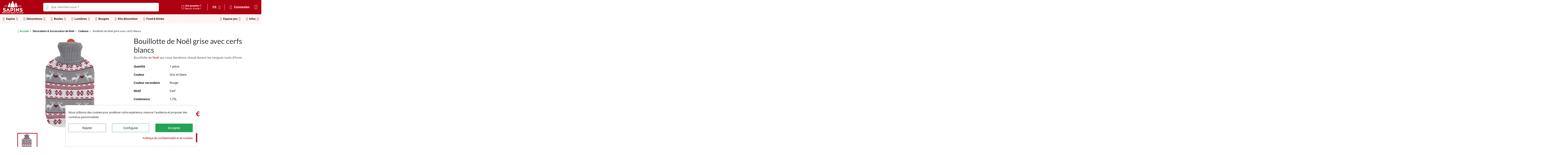

--- FILE ---
content_type: text/html; charset=utf-8
request_url: https://www.sapins.be/fr/cadeaux/1217-bouillotte-de-noel-grise-avec-cerfs-blancs-0685071822708.html
body_size: 32225
content:
<!doctype html><html lang="fr"><head><meta charset="utf-8"><meta http-equiv="x-ua-compatible" content="ie=edge"><link rel="canonical" href="https://www.sapins.be/fr/cadeaux/1217-bouillotte-de-noel-grise-avec-cerfs-blancs-0685071822708.html"><title>Bouillotte de Noël grise avec cerfs blancs | Cadeaux | SAPINS.BE SRL</title><meta name='cookiesplus-added' content='true'><script data-keepinline='true' data-cfasync='false'>let cookiesplusCookieValue=null;if(window.cookiesplus_debug){debugger;}
for(let cookie of document.cookie.split(';')){let[cookieName,value]=cookie.trim().split('=');if(cookieName==='cookiesplus'){cookiesplusCookieValue=decodeURIComponent(value);break;}}
if(cookiesplusCookieValue===null){console.log('%ccookiesplus cookie doesn\'t exist','background: red; color: white');throw new Error('cookiesplus cookie not found');}
try{cookiesplusCookieValue=JSON.parse(cookiesplusCookieValue);}catch(e){console.error('Failed to parse cookiesplus cookie value',e);throw new Error('Invalid cookiesplus cookie value');}
const defaultConsents={'ad_storage':false,'ad_user_data':false,'ad_personalization':false,'analytics_storage':false,'functionality_storage':false,'personalization_storage':false,'security_storage':false,};Object.keys(defaultConsents).forEach(function(key){window[key]=false;});if(cookiesplusCookieValue&&cookiesplusCookieValue.consents){const cookiesplusConsents=Object.keys(cookiesplusCookieValue.consents).filter(v=>v.startsWith('cookiesplus-finality'));cookiesplusConsents.forEach(function(key){const consent_type=cookiesplusCookieValue.consent_mode?.[key]?.consent_type;if(typeof cookiesplusCookieValue.consents!=='undefined'&&typeof cookiesplusCookieValue.consents[key]!=='undefined'&&cookiesplusCookieValue.consents[key]==='on'&&consent_type){Object.entries(consent_type).forEach(([innerKey,value])=>{if(value){window[innerKey]=true;}});}});}
window.dataLayer=window.dataLayer||[];function gtag(){dataLayer.push(arguments);}
gtag('consent','default',{'ad_storage':'denied','ad_user_data':'denied','ad_personalization':'denied','analytics_storage':'denied','functionality_storage':'denied','personalization_storage':'denied','security_storage':'denied','wait_for_update':500});gtag('consent','update',{'ad_storage':window.ad_storage?'granted':'denied','ad_user_data':window.ad_user_data?'granted':'denied','ad_personalization':window.ad_personalization?'granted':'denied','analytics_storage':window.analytics_storage?'granted':'denied','functionality_storage':window.functionality_storage?'granted':'denied','personalization_storage':window.personalization_storage?'granted':'denied','security_storage':window.security_storage?'granted':'denied',});if(cookiesplusCookieValue.consent_mode){if(cookiesplusCookieValue.consent_mode['url_passthrough']!==undefined){gtag('set','url_passthrough',cookiesplusCookieValue.consent_mode['url_passthrough']);}
if(cookiesplusCookieValue.consent_mode['ads_data_redaction']!==undefined){gtag('set','ads_data_redaction',cookiesplusCookieValue.consent_mode['ads_data_redaction']);}}</script><script data-keepinline="true">var cdcGtmApi = '//www.sapins.be/fr/module/cdc_googletagmanager/async';
    var ajaxShippingEvent = 1;
    var ajaxPaymentEvent = 1;

/* datalayer */
dataLayer = window.dataLayer || [];
    let cdcDatalayer = {"event":"view_item","pageCategory":"product","ecommerce":{"currency":"EUR","value":"17.77","items":[{"item_id":"snsbe1217","item_name":"Bouillotte de Noel grise avec cerfs blancs","item_reference":"AAE024250B","item_category":"Decorations & Accessoires de Noel","item_category2":"Cadeaux","price":"17.77","wholesale_price":"5","quantity":1,"google_business_vertical":"retail"}]},"google_tag_params":{"ecomm_pagetype":"product","ecomm_prodid":"snsbe1217","ecomm_totalvalue":21.5,"ecomm_totalvalue_tax_exc":17.77,"ecomm_category":"Cadeaux"}};
    dataLayer.push(cdcDatalayer);

/* call to GTM Tag */
(function(w,d,s,l,i){w[l]=w[l]||[];w[l].push({'gtm.start':
new Date().getTime(),event:'gtm.js'});var f=d.getElementsByTagName(s)[0],
j=d.createElement(s),dl=l!='dataLayer'?'&l='+l:'';j.async=true;j.src=
'https://www.googletagmanager.com/gtm.js?id='+i+dl;f.parentNode.insertBefore(j,f);
})(window,document,'script','dataLayer','GTM-KW6WHK8');

/* async call to avoid cache system for dynamic data */
dataLayer.push({
  'event': 'datalayer_ready'
});</script> <meta name="description" content="Restez au chaud ce Noël avec notre bouillotte grise ornée de cerfs blancs et d&#039;accents rouges. Parfaite pour se blottir ou comme cadeau de vacances attentionné !"><meta name="keywords" content="sapins de noel"><meta name="facebook-domain-verification" content="72u5pnwynti2y39r7eu4xc7h3tj9ev" /><meta name="robots" content="index,index"><link rel="canonical" href="https://www.sapins.be/fr/cadeaux/1217-bouillotte-de-noel-grise-avec-cerfs-blancs-0685071822708.html"><link rel="alternate" href="https://www.sapins.be/en/christmas-gifts/1217-grey-christmas-hot-water-bottle-with-white-deers-0685071822708.html" hreflang="en"><link rel="alternate" href="https://www.sapins.be/fr/cadeaux/1217-bouillotte-de-noel-grise-avec-cerfs-blancs-0685071822708.html" hreflang="fr"><link rel="alternate" href="https://www.sapins.be/fr/cadeaux/1217-bouillotte-de-noel-grise-avec-cerfs-blancs-0685071822708.html" hreflang="x-default" ><link rel="alternate" href="https://www.sapins.be/nl/geschenken/1217-warmwaterkruik-grijs-met-wit-herten-0685071822708.html" hreflang="nl"><meta name="viewport" content="width=device-width, minimum-scale=0.25, maximum-scale=1.0, initial-scale=1.0"><link rel="icon" type="image/png" href="/img/favicon-96x96.png?1615818771" sizes="96x96" /><link rel="icon" type="image/png" href="/img/favicon-48x48.png?1615818771" sizes="48x48" /><link rel="icon" type="image/png" href="/img/favicon-32x32.png?1615818771" sizes="32x32" /><link rel="icon" type="image/png" href="/img/favicon-16x16.png?1615818771" sizes="16x16" /><link rel="icon" type="image/svg+xml" href="/img/favicon.svg?1615818771" /><link rel="shortcut icon" href="/img/favicon.ico?1615818771" /><link rel="apple-touch-icon" sizes="180x180" href="/img/apple-touch-icon.png" /><meta name="apple-mobile-web-app-title" content="SAPINS.BE SRL" /><link rel="manifest" href="/img/site.webmanifest" /> <script type="text/javascript">var C_P_CMS_PAGE = 3;
        var C_P_CONSENT_DOWNLOAD = "https:\/\/www.sapins.be\/fr\/module\/cookiesplus\/front";
        var C_P_COOKIE_CONFIG = {"1":{"cookies":[{"name":"cookiesplus"},{"name":"PrestaShop-#"}]},"3":{"consent_type":{"analytics_storage":"true"},"firingEvent":""},"4":{"cookies":[{"name":"sib_cuid"}],"consent_type":{"ad_storage":"true","ad_user_data":"true","ad_personalization":"true"},"firingEvent":""}};
        var C_P_COOKIE_VALUE = "{}";
        var C_P_DATE = "2026-01-29 20:06:42";
        var C_P_DISPLAY_AGAIN = 0;
        var C_P_DOMAIN = ".sapins.be";
        var C_P_EXPIRY = 365;
        var C_P_FINALITIES_COUNT = 3;
        var C_P_NOT_AVAILABLE_OUTSIDE_EU = 1;
        var C_P_OVERLAY = "0";
        var C_P_OVERLAY_OPACITY = "0.6";
        var C_P_REFRESH = 0;
        var PS_COOKIE_SAMESITE = "Lax";
        var PS_COOKIE_SECURE = 1;
        var WhatYouCan = "Vous devez compl\u00e9ter cette \u00e9tape";
        var WhatYouWant = "Que souhaitez-vous faire?";
        var ajaxUrl = "https:\/\/www.sapins.be\/modules\/ndk_steppingpack\/ajaxCheckCart.php";
        var ajaxUrlProducts = "https:\/\/www.sapins.be\/modules\/ndk_steppingpack\/ajax-getProducts.php";
        var always_load_content = false;
        var baseUri = "https:\/\/www.sapins.be\/";
        var base_url = "https:\/\/www.sapins.be\/";
        var btPixel = {"btnAddToWishlist":"a[id=\"wishlist_button\"]","tagContent":{"sPixel":"545260689244470","aDynTags":{"content_type":{"label":"content_type","value":"product"},"content_ids":{"label":"content_ids","value":"SNSBE1217"},"value":{"label":"value","value":21.5},"currency":{"label":"currency","value":"EUR"},"content_name":{"label":"content_name","value":"Bouillotte de No\u00ebl grise avec cerfs blancs"},"content_category":{"label":"content_category","value":"Cadeaux"}},"sCR":"\n","aTrackingType":{"label":"tracking_type","value":"ViewContent"},"sJsObjName":"oPixelFacebook"},"tagContentApi":"1sZ7BXWHpLiXInzaVE59c8kHsNx\/gCzslIpQWlreRzq45COta89Im3fzrwUWTYe9xjZUZkF5pjOTH5YFX026IrLRklutACPWsChE\/VA+FU4v3rWO\/L5vPRLcEYCgmZ6BvnSl0u2AwPsezJ9eYNToM0\/vvRdsBFpYtTI74vSn7z1D6GJ28xqzysfDWxh+vFnVnyHfuBsIEEU0pzXGuHYV7Nd1YL0cZVUgUzOKDkATRHULCGtUuIq3JvyiXvTMagRIq4fbGARBe1gu1gz69WXMUacqKtw3CXonMdMowpslh63ydP4AzzhT6CeSQjbrGwzXdAlnpjz\/uRn3r8rZ12CqovfQhg05DO9eqDmsUR94jaMNzGuBgKV5HIvL0\/YTI6MuDXqiBn\/\/[base64]","ApiToken":"a38563cdfda6d875bca562ce4db42a41","pixel_id":"545260689244470","bUseConsent":"0","iConsentConsentLvl":0,"bConsentHtmlElement":".lggoogleanalytics-accept","bConsentHtmlElementSecond":"","bUseAxeption":"0","token":"ee2c6de8c82e7d7e975ce311cd4a10fe","ajaxUrl":"https:\/\/www.sapins.be\/fr\/module\/facebookproductad\/ajax","external_id":0,"useAdvancedMatching":true,"advancedMatchingData":false,"eventId":"3526","fbdaSeparator":"-","pixelCurrency":"EUR","comboExport":"1","prefix":"SNSBE","prefixLang":"","useConversionApi":"1","useApiForPageView":"1","currentPage":"product","id_order":false,"id_product_attribute":false};
        var btSpr = {"ajaxUrl":"https:\/\/www.sapins.be\/fr\/module\/gsnippetsreviews\/ajax","isPostedReview":false,"sprCloseButton":"Fermer","spr_script":"\/modules\/gsnippetsreviews\/views\/js\/front\/product.js"};
        var continueText = "Ajouter un autre produit";
        var etsSeoFo = {"currentController":"product","conf":{"removeId":false}};
        var fullText = "Vous avez atteitn le nombre maximal de produits dans cette \u00e9tape";
        var higallerySettings = {"psv":1.7,"secure_key":"acc84d9fda4970441fcd2f4c772ae8fe","ajax_url":"https:\/\/www.sapins.be\/fr\/module\/higallery\/ajax","icons":"material"};
        var iqitmegamenu = {"sticky":false,"mobileType":"push","containerSelector":"#wrapper .container"};
        var isVersionGreaterOrEqualTo177 = 1;
        var jolisearch = {"amb_joli_search_action":"https:\/\/www.sapins.be\/fr\/module\/ambjolisearch\/jolisearch","amb_joli_search_link":"https:\/\/www.sapins.be\/fr\/module\/ambjolisearch\/jolisearch","amb_joli_search_controller":"jolisearch","blocksearch_type":"top","show_cat_desc":0,"ga_acc":0,"id_lang":2,"url_rewriting":1,"use_autocomplete":2,"minwordlen":3,"l_products":"Nos produits","l_manufacturers":"Nos marques","l_suppliers":"Nos fournisseurs","l_categories":"Nos cat\u00e9gories","l_no_results_found":"Aucun produit ne correspond \u00e0 cette recherche","l_more_results":"Montrer tous les r\u00e9sultats \u00bb","ENT_QUOTES":3,"jolisearch_position":{"my":"center top","at":"center bottom","collision":"fit none"},"classes":"ps17 centered-list","display_manufacturer":true,"display_supplier":"","display_category":true,"use_mobile_ux":"1","mobile_media_breakpoint":"768","mobile_opening_selector":".icon_jolisearch_search","show_add_to_cart_button":"","add_to_cart_button_style":1,"show_features":"1","feature_ids":[7,23,50,21],"show_feature_values_only":true,"show_price":"1","theme":"finder"};
        var mollieSubAjaxUrl = "https:\/\/www.sapins.be\/fr\/module\/mollie\/ajax";
        var ndkspToken = "ee2c6de8c82e7d7e975ce311cd4a10fe";
        var ndksp_ajax_url = "https:\/\/www.sapins.be\/fr\/module\/ndk_steppingpack\/ajax?ajax=1&token=ee2c6de8c82e7d7e975ce311cd4a10fe";
        var nextText = "Allez \u00e0 l\u2019\u00e9tape suivante";
        var optionnalText = "Ajouter un produit optionnel";
        var orderLink = "\/\/www.sapins.be\/fr\/panier?action=show";
        var orderText = "Passez la commande";
        var page_name = "product";
        var prestashop = {"cart":{"products":[],"totals":{"total":{"type":"total","label":"Total","amount":0,"value":"0,00\u00a0\u20ac"},"total_including_tax":{"type":"total","label":"Total TTC","amount":0,"value":"0,00\u00a0\u20ac"},"total_excluding_tax":{"type":"total","label":"Total HT :","amount":0,"value":"0,00\u00a0\u20ac"}},"subtotals":{"products":{"type":"products","label":"Sous-total","amount":0,"value":"0,00\u00a0\u20ac"},"discounts":null,"shipping":{"type":"shipping","label":"Livraison","amount":0,"value":""},"tax":null},"products_count":0,"summary_string":"0 articles","vouchers":{"allowed":1,"added":[]},"discounts":[],"minimalPurchase":0,"minimalPurchaseRequired":""},"currency":{"id":1,"name":"Euro","iso_code":"EUR","iso_code_num":"978","sign":"\u20ac"},"customer":{"lastname":null,"firstname":null,"email":null,"birthday":null,"newsletter":null,"newsletter_date_add":null,"optin":null,"website":null,"company":null,"siret":null,"ape":null,"is_logged":false,"gender":{"type":null,"name":null},"addresses":[]},"language":{"name":"FR","iso_code":"fr","locale":"fr-FR","language_code":"fr-fr","is_rtl":"0","date_format_lite":"d\/m\/Y","date_format_full":"d\/m\/Y H:i:s","id":2},"page":{"title":"","canonical":"https:\/\/www.sapins.be\/fr\/cadeaux\/1217-bouillotte-de-noel-grise-avec-cerfs-blancs-0685071822708.html","meta":{"title":"Bouillotte de No\u00ebl grise avec cerfs blancs | Cadeaux | SAPINS.BE SRL","description":"Restez au chaud ce No\u00ebl avec notre bouillotte grise orn\u00e9e de cerfs blancs et d'accents rouges. Parfaite pour se blottir ou comme cadeau de vacances attentionn\u00e9 !","keywords":"sapins de noel","robots":"index"},"page_name":"product","body_classes":{"lang-fr":true,"lang-rtl":false,"country-BE":true,"currency-EUR":true,"layout-full-width":true,"page-product":true,"tax-display-enabled":true,"product-id-1217":true,"product-Bouillotte de No\u00ebl grise avec cerfs blancs":true,"product-id-category-39":true,"product-id-manufacturer-0":true,"product-id-supplier-10":true,"product-available-for-order":true},"admin_notifications":[]},"shop":{"name":"SAPINS.BE SRL","logo":"https:\/\/www.sapins.be\/img\/sapins-logo-1505113733.jpg","stores_icon":"https:\/\/www.sapins.be\/img\/sapins-logo_stores-1505734024.gif","favicon":"https:\/\/www.sapins.be\/img\/favicon.ico"},"urls":{"base_url":"https:\/\/www.sapins.be\/","current_url":"https:\/\/www.sapins.be\/fr\/cadeaux\/1217-bouillotte-de-noel-grise-avec-cerfs-blancs-0685071822708.html","shop_domain_url":"https:\/\/www.sapins.be","img_ps_url":"https:\/\/www.sapins.be\/img\/","img_cat_url":"https:\/\/www.sapins.be\/img\/c\/","img_lang_url":"https:\/\/www.sapins.be\/img\/l\/","img_prod_url":"https:\/\/www.sapins.be\/img\/p\/","img_manu_url":"https:\/\/www.sapins.be\/img\/m\/","img_sup_url":"https:\/\/www.sapins.be\/img\/su\/","img_ship_url":"https:\/\/www.sapins.be\/img\/s\/","img_store_url":"https:\/\/www.sapins.be\/img\/st\/","img_col_url":"https:\/\/www.sapins.be\/img\/co\/","img_url":"https:\/\/www.sapins.be\/themes\/sapins\/assets\/img\/","css_url":"https:\/\/www.sapins.be\/themes\/sapins\/assets\/css\/","js_url":"https:\/\/www.sapins.be\/themes\/sapins\/assets\/js\/","pic_url":"https:\/\/www.sapins.be\/upload\/","pages":{"address":"https:\/\/www.sapins.be\/fr\/adresse","addresses":"https:\/\/www.sapins.be\/fr\/adresses","authentication":"https:\/\/www.sapins.be\/fr\/connexion","cart":"https:\/\/www.sapins.be\/fr\/panier","category":"https:\/\/www.sapins.be\/fr\/index.php?controller=category","cms":"https:\/\/www.sapins.be\/fr\/index.php?controller=cms","contact":"https:\/\/www.sapins.be\/fr\/nous-contacter","discount":"https:\/\/www.sapins.be\/fr\/reduction","guest_tracking":"https:\/\/www.sapins.be\/fr\/suivi-commande-invite","history":"https:\/\/www.sapins.be\/fr\/historique-commandes","identity":"https:\/\/www.sapins.be\/fr\/identite","index":"https:\/\/www.sapins.be\/fr\/","my_account":"https:\/\/www.sapins.be\/fr\/mon-compte","order_confirmation":"https:\/\/www.sapins.be\/fr\/confirmation-commande","order_detail":"https:\/\/www.sapins.be\/fr\/order-detail","order_follow":"https:\/\/www.sapins.be\/fr\/suivi-commande","order":"https:\/\/www.sapins.be\/fr\/commande","order_return":"https:\/\/www.sapins.be\/fr\/order-return","order_slip":"https:\/\/www.sapins.be\/fr\/order-slip","pagenotfound":"https:\/\/www.sapins.be\/fr\/page-introuvable","password":"https:\/\/www.sapins.be\/fr\/recuperation-mot-de-passe","pdf_invoice":"https:\/\/www.sapins.be\/fr\/pdf-invoice","pdf_order_return":"https:\/\/www.sapins.be\/fr\/index.php?controller=pdf-order-return","pdf_order_slip":"https:\/\/www.sapins.be\/fr\/index.php?controller=pdf-order-slip","prices_drop":"https:\/\/www.sapins.be\/fr\/promotions","product":"https:\/\/www.sapins.be\/fr\/index.php?controller=product","search":"https:\/\/www.sapins.be\/fr\/recherche","sitemap":"https:\/\/www.sapins.be\/fr\/plan-site","stores":"https:\/\/www.sapins.be\/fr\/magasins","supplier":"https:\/\/www.sapins.be\/fr\/fournisseur","register":"https:\/\/www.sapins.be\/fr\/connexion?create_account=1","order_login":"https:\/\/www.sapins.be\/fr\/commande?login=1"},"alternative_langs":{"en-us":"https:\/\/www.sapins.be\/en\/christmas-gifts\/1217-grey-christmas-hot-water-bottle-with-white-deers-0685071822708.html","fr-fr":"https:\/\/www.sapins.be\/fr\/cadeaux\/1217-bouillotte-de-noel-grise-avec-cerfs-blancs-0685071822708.html","nl-nl":"https:\/\/www.sapins.be\/nl\/geschenken\/1217-warmwaterkruik-grijs-met-wit-herten-0685071822708.html"},"theme_assets":"\/themes\/sapins\/assets\/","actions":{"logout":"https:\/\/www.sapins.be\/fr\/?mylogout="},"no_picture_image":{"bySize":{"small_default":{"url":"https:\/\/www.sapins.be\/img\/p\/fr-default-small_default.jpg","width":98,"height":98},"cart_default":{"url":"https:\/\/www.sapins.be\/img\/p\/fr-default-cart_default.jpg","width":125,"height":125},"home_default":{"url":"https:\/\/www.sapins.be\/img\/p\/fr-default-home_default.jpg","width":250,"height":250},"medium_default":{"url":"https:\/\/www.sapins.be\/img\/p\/fr-default-medium_default.jpg","width":452,"height":452},"large_default":{"url":"https:\/\/www.sapins.be\/img\/p\/fr-default-large_default.jpg","width":1000,"height":1000}},"small":{"url":"https:\/\/www.sapins.be\/img\/p\/fr-default-small_default.jpg","width":98,"height":98},"medium":{"url":"https:\/\/www.sapins.be\/img\/p\/fr-default-home_default.jpg","width":250,"height":250},"large":{"url":"https:\/\/www.sapins.be\/img\/p\/fr-default-large_default.jpg","width":1000,"height":1000},"legend":""}},"configuration":{"display_taxes_label":true,"display_prices_tax_incl":true,"is_catalog":false,"show_prices":true,"opt_in":{"partner":false},"quantity_discount":{"type":"price","label":"Prix unitaire"},"voucher_enabled":1,"return_enabled":1},"field_required":[],"breadcrumb":{"links":[{"title":"Accueil","url":"https:\/\/www.sapins.be\/fr\/"},{"title":"D\u00e9corations & Accessoires de No\u00ebl","url":"https:\/\/www.sapins.be\/fr\/12-decorations-accessoires-de-noel"},{"title":"Cadeaux","url":"https:\/\/www.sapins.be\/fr\/39-cadeaux"},{"title":"Bouillotte de No\u00ebl grise avec cerfs blancs","url":"https:\/\/www.sapins.be\/fr\/cadeaux\/1217-bouillotte-de-noel-grise-avec-cerfs-blancs-0685071822708.html"}],"count":4},"link":{"protocol_link":"https:\/\/","protocol_content":"https:\/\/"},"time":1769713602,"static_token":"ee2c6de8c82e7d7e975ce311cd4a10fe","token":"705dbdbbf9c0de5d46b09e2aff6d289b","debug":false,"modules":{"edemmobilebottombar":{"mobile_bottom_bar_refresh_url":"https:\/\/www.sapins.be\/fr\/module\/edemmobilebottombar\/ajax?action=refresh&id_product=1217"}}};
        var ps_version = "1.7";
        var psemailsubscription_subscription = "https:\/\/www.sapins.be\/fr\/module\/ps_emailsubscription\/subscription";
        var psr_icon_color = "#292929";
        var ssIsCeInstalled = true;
        var ss_link_image_webp = "https:\/\/www.sapins.be\/modules\/ets_superspeed\/views\/img\/en.webp";
        var vncfc_fc_url = "https:\/\/www.sapins.be\/fr\/module\/vatnumbercleaner\/vncfc?";</script> <link rel="stylesheet" href="https://fonts.googleapis.com/css?family=Lato:100,100italic,200,200italic,300,300italic,400,400italic,500,500italic,600,600italic,700,700italic,800,800italic,900,900italic&amp;display=swap" media="all"><link rel="stylesheet" href="https://www.sapins.be/themes/sapins/assets/cache/theme-9fa93c29.css" media="all"> <script src="https://challenges.cloudflare.com/turnstile/v0/api.js" async></script> <script>var ceFrontendConfig = {"environmentMode":{"edit":false,"wpPreview":false},"is_rtl":false,"breakpoints":{"xs":0,"sm":480,"md":768,"lg":1025,"xl":1440,"xxl":1600},"version":"2.13.0","urls":{"assets":"\/modules\/creativeelements\/views\/"},"productQuickView":0,"settings":{"page":[],"general":{"elementor_global_image_lightbox":"0","elementor_lightbox_enable_counter":"yes","elementor_lightbox_enable_fullscreen":"yes","elementor_lightbox_enable_zoom":"yes","elementor_lightbox_title_src":"title","elementor_lightbox_description_src":"caption"},"editorPreferences":[]},"post":{"id":"1217030201","title":"Bouillotte%20de%20No%C3%ABl%20grise%20avec%20cerfs%20blancs","excerpt":""}};
			var cookiesplus_js_hookDisplayProductAdditionalInfo_450_ddaa958044 = "{\"divName\":\"hookDisplayProductAdditionalInfo_450_ddaa958044\",\"id_module\":\"450\",\"finalities\":\"4\",\"script\":\"null\",\"js\":\"[]\",\"css\":\"[]\"}";</script> <link rel="preload" href="/modules/creativeelements/views/lib/ceicons/fonts/ceicons.woff2?8goggd" as="font" type="font/woff2" crossorigin> <script type="text/javascript">var sp_link_base ='https://www.sapins.be';</script> <style></style> <script type="text/javascript">function renderDataAjax(jsonData)
{
    for (var key in jsonData) {
	    if(key=='java_script')
        {
            $('body').append(jsonData[key]);
        }
        else
            if($('#ets_speed_dy_'+key).length)
            {
                if($('#ets_speed_dy_'+key+' #layer_cart').length)
                {
                    $('#ets_speed_dy_'+key).before($('#ets_speed_dy_'+key+' #layer_cart').clone());
                    $('#ets_speed_dy_'+key+' #layer_cart').remove();
                    $('#layer_cart').before('<div class="layer_cart_overlay"></div>');
                }
                $('.ets_speed_dynamic_hook[id="ets_speed_dy_'+key+'"]').replaceWith(jsonData[key]);
            }
              
    }
    if($('#header .shopping_cart').length && $('#header .cart_block').length)
    {
        var shopping_cart = new HoverWatcher('#header .shopping_cart');
        var cart_block = new HoverWatcher('#header .cart_block');
        $("#header .shopping_cart a:first").hover(
    		function(){
    			if (ajaxCart.nb_total_products > 0 || parseInt($('.ajax_cart_quantity').html()) > 0)
    				$("#header .cart_block").stop(true, true).slideDown(450);
    		},
    		function(){
    			setTimeout(function(){
    				if (!shopping_cart.isHoveringOver() && !cart_block.isHoveringOver())
    					$("#header .cart_block").stop(true, true).slideUp(450);
    			}, 200);
    		}
    	);
    }
    if(typeof jsonData.custom_js!== undefined && jsonData.custom_js)
        $('head').append('<script src="'+sp_link_base+'/modules/ets_superspeed/views/js/script_custom.js">');
}</script> <style>.layered_filter_ul .radio,.layered_filter_ul .checkbox {
    display: inline-block;
}
.ets_speed_dynamic_hook .cart-products-count{
    display:none!important;
}
.ets_speed_dynamic_hook .ajax_cart_quantity ,.ets_speed_dynamic_hook .ajax_cart_product_txt,.ets_speed_dynamic_hook .ajax_cart_product_txt_s{
    display:none!important;
}
.ets_speed_dynamic_hook .shopping_cart > a:first-child:after {
    display:none!important;
}</style><script type="text/javascript"></script> <script type="text/javascript">var psv = '1.7';
		var gl_secure_key = 'acc84d9fda4970441fcd2f4c772ae8fe';</script> <script type="text/javascript">var url_basic_ets ='https://www.sapins.be/';
var link_contact_ets ='https://www.sapins.be/fr/module/ets_contactform7/contact';</script><script type="text/javascript">var ets_crosssell_16 =0;</script> <script>var hiddenPrices = [];
 var page_name = 'product';
 var id_category = "";
 var show_packs_category = '';</script> <style>div#cookiesplus-modal,#cookiesplus-modal>div,#cookiesplus-modal p{background-color:#fff !important}#cookiesplus-modal>div,#cookiesplus-modal p{color:#333 !important}#cookiesplus-modal button.cookiesplus-accept,#cookiesplus-modal button.cookiesplus-accept-encourage{background-color:#23a455}#cookiesplus-modal button.cookiesplus-accept,#cookiesplus-modal button.cookiesplus-accept-encourage{border:1px solid #23a455}#cookiesplus-modal button.cookiesplus-accept,#cookiesplus-modal button.cookiesplus-accept-encourage{color:#fff}#cookiesplus-modal button.cookiesplus-accept,#cookiesplus-modal button.cookiesplus-accept-encourage{font-size:16px}#cookiesplus-modal button.cookiesplus-more-information{background-color:#fff}#cookiesplus-modal button.cookiesplus-more-information{border:1px solid #23a455}#cookiesplus-modal button.cookiesplus-more-information{color:#333}#cookiesplus-modal button.cookiesplus-more-information{font-size:16px}#cookiesplus-modal button.cookiesplus-reject,#cookiesplus-modal button.cookiesplus-reject-encourage{background-color:#fff}#cookiesplus-modal button.cookiesplus-reject,#cookiesplus-modal button.cookiesplus-reject-encourage{border:1px solid #7a7a7a}#cookiesplus-modal button.cookiesplus-reject,#cookiesplus-modal button.cookiesplus-reject-encourage{color:#333}#cookiesplus-modal button.cookiesplus-reject,#cookiesplus-modal button.cookiesplus-reject-encourage{font-size:16px}#cookiesplus-modal button.cookiesplus-save:not([disabled]){background-color:#fff}#cookiesplus-modal button.cookiesplus-save:not([disabled]){border:1px solid #7a7a7a}#cookiesplus-modal button.cookiesplus-save:not([disabled]){color:#000}#cookiesplus-modal button.cookiesplus-save{font-size:16px}#cookiesplus-tab{bottom:0;left:0}</style><script type="application/ld+json">{"@context":"https://schema.org/","@type":"Organization","name":"SAPINS.BE SRL","url":"https://www.sapins.be/","logo":"https://www.sapins.be/img/sapins-logo-1505113733.jpg","aggregateRating":{"@type":"AggregateRating","ratingValue":4.9,"bestRating":5,"worstRating":1,"ratingCount":68,"reviewCount":68},"review":[{"@type":"Review","author":{"@type":"Person","name":"jean l."},"datePublished":"2025-12-24","reviewRating":{"@type":"Rating","ratingValue":3,"bestRating":5,"worstRating":1}},{"@type":"Review","author":{"@type":"Person","name":"Paola U."},"datePublished":"2025-12-23","reviewRating":{"@type":"Rating","ratingValue":5,"bestRating":5,"worstRating":1},"name":"Livraison nicke","reviewBody":"Service parfait "},{"@type":"Review","author":{"@type":"Person","name":"Nicolas V."},"datePublished":"2025-12-23","reviewRating":{"@type":"Rating","ratingValue":5,"bestRating":5,"worstRating":1}},{"@type":"Review","author":{"@type":"Person","name":"suzanne v."},"datePublished":"2025-12-23","reviewRating":{"@type":"Rating","ratingValue":5,"bestRating":5,"worstRating":1},"reviewBody":"comme l'année dernière l'arbre est vraiment très beau. "},{"@type":"Review","author":{"@type":"Person","name":"Philippe S."},"datePublished":"2025-12-19","reviewRating":{"@type":"Rating","ratingValue":5,"bestRating":5,"worstRating":1},"name":"Arbre de Noël","reviewBody":"\r\n\r\n\r\n\r\n\r\n\r\n\r\n"}]}</script> <script type="application/ld+json">{"@context":"https://schema.org/","@type":"Product","name":"Bouillotte de Noël grise avec cerfs blancs","url":"https://www.sapins.be/fr/cadeaux/1217-bouillotte-de-noel-grise-avec-cerfs-blancs-0685071822708.html","description":"Bouillotte de Noël qui vous tiendrons chaud durant les longues nuits d'hiver.","image":"https://www.sapins.be/3270-large_default/bouillotte-de-noel-grise-avec-cerfs-blancs.jpg","sku":"AAE024250B","gtin13":"0685071822708","weight":{"@type":"QuantitativeValue","value":"0.350000","unitCode":"kg"},"itemCondition":"https://schema.org/NewCondition","offers":{"@type":"Offer","url":"https://www.sapins.be/fr/cadeaux/1217-bouillotte-de-noel-grise-avec-cerfs-blancs-0685071822708.html","priceCurrency":"EUR","price":"21.50","availability":"https://schema.org/InStock","seller":{"@type":"Organization","name":"SAPINS.BE SRL"}}}</script> <script id="hookDisplayHeader_450_7f1f7820de"></script> <script>var cookiesPlusBlockedScripts = cookiesPlusBlockedScripts || [];
    var hookModuleData = [];
    hookModuleData['id_module'] = '450';
    hookModuleData['location'] = '#hookDisplayHeader_450_7f1f7820de';
    hookModuleData['finalities'] = "4";
    hookModuleData['script'] = "<script src=\"https:\/\/cdn.brevo.com\/js\/sdk-loader.js\" async><\/script>\n<script>\n    window.Brevo = window.Brevo || [];\n    Brevo.push([\n        \"init\",\n        {\n            client_key: \"02zqshvk0ujx0ofh7wsyfjb6\",\n            email_id: \"\",\n        },\n    ]);\n<\/script>\n\n";
    hookModuleData['js'] = [];
    hookModuleData['css'] = [];

    cookiesPlusBlockedScripts.push(hookModuleData);</script> <meta property="og:type" content="product"><meta property="og:url" content="https://www.sapins.be/fr/cadeaux/1217-bouillotte-de-noel-grise-avec-cerfs-blancs-0685071822708.html"><meta property="og:title" content="Bouillotte de Noël grise avec cerfs blancs | Cadeaux | SAPINS.BE SRL"><meta property="og:site_name" content="SAPINS.BE SRL"><meta property="og:description" content="Restez au chaud ce Noël avec notre bouillotte grise ornée de cerfs blancs et d&#039;accents rouges. Parfaite pour se blottir ou comme cadeau de vacances attentionné !"><meta property="og:image" content="https://www.sapins.be/3270-large_default/bouillotte-de-noel-grise-avec-cerfs-blancs.jpg"><meta property="product:pretax_price:amount" content="17.7686"><meta property="product:pretax_price:currency" content="EUR"><meta property="product:price:amount" content="21.5"><meta property="product:price:currency" content="EUR"><meta property="product:weight:value" content="0.350000"><meta property="product:weight:units" content="kg"><meta property="og:type" content="product"><meta property="og:url" content="https://www.sapins.be/fr/cadeaux/1217-bouillotte-de-noel-grise-avec-cerfs-blancs-0685071822708.html"><meta property="og:title" content="Bouillotte de Noël grise avec cerfs blancs | Cadeaux | SAPINS.BE SRL"><meta property="og:site_name" content="SAPINS.BE SRL"><meta property="og:description" content="Restez au chaud ce Noël avec notre bouillotte grise ornée de cerfs blancs et d&#039;accents rouges. Parfaite pour se blottir ou comme cadeau de vacances attentionné !"><meta property="og:image" content="https://www.sapins.be/3270-large_default/bouillotte-de-noel-grise-avec-cerfs-blancs.jpg"><meta property="product:pretax_price:amount" content="17.7686"><meta property="product:pretax_price:currency" content="EUR"><meta property="product:price:amount" content="21.5"><meta property="product:price:currency" content="EUR"><meta property="product:weight:value" content="0.350000"><meta property="product:weight:units" content="kg"><meta name="twitter:title" content="Bouillotte de Noël grise avec cerfs blancs | Cadeaux | SAPINS.BE SRL"><meta name="twitter:description" content="Restez au chaud ce Noël avec notre bouillotte grise ornée de cerfs blancs et d&#039;accents rouges. Parfaite pour se blottir ou comme cadeau de vacances attentionné !"><meta name="twitter:image" content="https://www.sapins.be/3270-large_default/bouillotte-de-noel-grise-avec-cerfs-blancs.jpg"><meta name="twitter:card" content="summary_large_image"> <script type='application/ld+json' class='ets-seo-schema-graph--main'>{"@context":"https://schema.org","@graph":[{"@type":"WebSite","@id":"https://www.sapins.be/#website","url":"https://www.sapins.be/","name":"SAPINS.BE SRL","potentialAction":{"@type":"SearchAction","target":"https://www.sapins.be/search?s={search_term_string}","query-input":"required name=search_term_string"}},{"@type":"Organization","@id":"https://www.sapins.be/#organization","name":"Sapins.be SRL","url":"https://www.sapins.be/","sameAs":["https://www.facebook.com/Sapins.be1","https://www.instagram.com/sapins.be/","https://www.linkedin.com/company/sapins-be","https://fr.pinterest.com/Sapinsstore/","https://www.youtube.com/@SapinsBeBE"],"logo":{"@type":"ImageObject","@id":"https://www.sapins.be/#logo","url":"https://www.sapins.be/img/social/175854204779601.png","caption":"Sapins.be SRL"},"image":{"@id":"https://www.sapins.be/#logo"}},{"@type":"BreadcrumbList","@id":"https://www.sapins.be/#breadcrumb","itemListElement":[{"@type":"ListItem","position":1,"item":{"@type":"WebPage","name":"Accueil","@id":"https://www.sapins.be/fr/","url":"https://www.sapins.be/fr/"}},{"@type":"ListItem","position":2,"item":{"@type":"WebPage","name":"Cadeaux","@id":"https://www.sapins.be/fr/39-cadeaux","url":"https://www.sapins.be/fr/39-cadeaux"}},{"@type":"ListItem","position":3,"item":{"@type":"WebPage","name":"Bouillotte de No\u00ebl grise avec cerfs blancs","@id":"https://www.sapins.be/fr/cadeaux/1217-bouillotte-de-noel-grise-avec-cerfs-blancs-0685071822708.html","url":"https://www.sapins.be/fr/cadeaux/1217-bouillotte-de-noel-grise-avec-cerfs-blancs-0685071822708.html"}}]}]}</script> </head><body id="product" class="lang-fr country-be currency-eur layout-full-width page-product tax-display-enabled product-id-1217 product-bouillotte-de-noel-grise-avec-cerfs-blancs product-id-category-39 product-id-manufacturer-0 product-id-supplier-10 product-available-for-order ce-kit-25 elementor-page elementor-page-1217030201"> <noscript><iframe src="https://www.googletagmanager.com/ns.html?id=GTM-KW6WHK8" height="0" width="0" style="display:none;visibility:hidden"></iframe></noscript>  <script>var cof_order_contr_url = '/modules/cofidispayment/';
    var get_landing_url = 'https://www.sapins.be/fr/module/cofidispayment/getLanding';
    var cof_secure_key = '67f3a1acf5b7be0c54e6a278ae413863';
    var cofidis_secret = "67f3a1acf5b7be0c54e6a278ae413863";
    var selected_cookie = "BE";
    var id_lang = "2";</script> <main><header id="header"><div data-elementor-type="header" data-elementor-id="2170201" class="elementor elementor-2170201"><div class="elementor-section-wrap"> <section class="elementor-element elementor-element-30da241 elementor-section-height-min-height elementor-section-boxed elementor-section-height-default elementor-section-items-middle elementor-section elementor-top-section" data-id="30da241" data-element_type="section" data-settings='{"background_background":"classic"}'><div class="elementor-container elementor-column-gap-no"><div class="elementor-row"><div class="elementor-element elementor-element-a8cd3d4 ce-valign-center elementor-column elementor-col-100 elementor-top-column" data-id="a8cd3d4" data-element_type="column"><div class="elementor-column-wrap elementor-element-populated"><div class="elementor-widget-wrap"><div class="elementor-element elementor-element-980a77a elementor-widget__width-auto elementor-hidden-desktop elementor-view-default elementor-widget elementor-widget-icon" data-id="980a77a" data-element_type="widget" id="iqitmegamenu-shower" data-widget_type="icon.default"><div class="elementor-widget-container"><div class="elementor-icon-wrapper"><div class="elementor-icon"><i aria-hidden="true" class="fas fa-bars"></i></div></div></div></div><div class="elementor-element elementor-element-48b41cc elementor-widget__width-auto mr-auto elementor-widget elementor-widget-image" data-id="48b41cc" data-element_type="widget" data-widget_type="image.default"><div class="elementor-widget-container"><div class="elementor-image"> <a href="https://www.sapins.be/fr/"> <img src="/img/cms/Logo/Logosapinsblc-2x.png" loading="lazy" width="250" height="149"> </a></div></div></div><div class="elementor-element elementor-element-6c01701 elementor-widget__width-auto icon_jolisearch_search elementor-hidden-desktop elementor-hidden-tablet elementor-widget elementor-widget-html" data-id="6c01701" data-element_type="widget" data-widget_type="html.default"><div class="elementor-widget-container"><i aria-hidden="true" class="ceicon ceicon-search-medium" style="font-size: 20px;"></i></div></div><div class="elementor-element elementor-element-be213aa elementor-search--skin-minimal elementor-widget__width-initial elementor-widget-tablet__width-initial elementor-hidden-phone elementor-widget elementor-widget-ajax-search" data-id="be213aa" data-element_type="widget" data-settings="{&quot;skin&quot;:&quot;minimal&quot;,&quot;show_description&quot;:&quot;yes&quot;,&quot;list_limit&quot;:10,&quot;show_image&quot;:&quot;yes&quot;,&quot;show_price&quot;:&quot;yes&quot;}" data-widget_type="ajax-search.default"><div class="elementor-widget-container"><form class="elementor-search" role="search" action="https://www.sapins.be/fr/recherche" method="get"><div class="elementor-search__container"><div class="elementor-search__icon"> <i aria-hidden="true" class="ceicon ceicon-search-medium"></i> <span class="elementor-screen-only">Recherche</span></div> <input class="elementor-search__input" type="search" name="s" placeholder="Que cherchez-vous ?" value="" minlength="3"><div class="elementor-search__icon elementor-search__clear"><i class="ceicon-close"></i></div></div></form></div></div><div class="elementor-element elementor-element-7d625b8 elementor-position-left elementor-vertical-align-middle elementor-widget__width-auto ml-auto elementor-hidden-phone elementor-view-default elementor-mobile-position-top elementor-widget elementor-widget-icon-box" data-id="7d625b8" data-element_type="widget" id="chat-button-header" data-widget_type="icon-box.default"><div class="elementor-widget-container"><div class="elementor-icon-box-wrapper"><div class="elementor-icon-box-icon"><span class="elementor-icon elementor-animation-grow" ><i aria-hidden="true" class="fas fa-circle-info"></i></span></div><div class="elementor-icon-box-content"><div class="elementor-icon-box-title"> Une question ?</div><p class="elementor-icon-box-description">Besoin d'aide ?</p></div></div></div></div><div class="elementor-element elementor-element-9d2ce70 elementor-widget__width-auto elementor-widget elementor-widget-html" data-id="9d2ce70" data-element_type="widget" data-widget_type="html.default"><div class="elementor-widget-container"><div style="height: 30px;">&nbsp;</div></div></div><div class="elementor-element elementor-element-31a7c80 elementor-widget__width-auto elementor-nav--active elementor-nav--align-right elementor-widget elementor-widget-language-selector elementor-widget-nav-menu" data-id="31a7c80" data-element_type="widget" data-settings="{&quot;align_submenu&quot;:&quot;right&quot;,&quot;submenu_icon&quot;:{&quot;value&quot;:&quot;fas fa-angle-down&quot;,&quot;library&quot;:&quot;fa-solid&quot;},&quot;layout&quot;:&quot;horizontal&quot;,&quot;show_submenu_on&quot;:&quot;hover&quot;}" data-widget_type="language-selector.default"><div class="elementor-widget-container"> <nav class="elementor-langs elementor-nav--main elementor-nav__container elementor-nav--layout-horizontal"><ul class="elementor-nav" id="selector-31a7c80"><li class="menu-item menu-item-type-lang menu-item-lang-2 menu-item-has-children"> <a class="elementor-item" href="javascript:;"> <span class="elementor-langs__code">fr</span> <span class="sub-arrow fas fa-angle-down"></span> </a><ul class="sub-menu elementor-nav--dropdown"><li class="menu-item menu-item-type-lang menu-item-lang-1"> <a class="elementor-sub-item" href="https://www.sapins.be/en/christmas-gifts/1217-grey-christmas-hot-water-bottle-with-white-deers-0685071822708.html"> <span class="elementor-langs__code">en</span> </a></li><li class="menu-item menu-item-type-lang menu-item-lang-2 current-menu-item"> <a class="elementor-sub-item elementor-item-active" href="https://www.sapins.be/fr/cadeaux/1217-bouillotte-de-noel-grise-avec-cerfs-blancs-0685071822708.html"> <span class="elementor-langs__code">fr</span> </a></li><li class="menu-item menu-item-type-lang menu-item-lang-3"> <a class="elementor-sub-item" href="https://www.sapins.be/nl/geschenken/1217-warmwaterkruik-grijs-met-wit-herten-0685071822708.html"> <span class="elementor-langs__code">nl</span> </a></li></ul></li></ul> </nav></div></div><div class="elementor-element elementor-element-70b5f86 elementor-widget__width-auto elementor-widget elementor-widget-html" data-id="70b5f86" data-element_type="widget" data-widget_type="html.default"><div class="elementor-widget-container"><div style="height: 30px;">&nbsp;</div></div></div><div class="elementor-element elementor-element-3af44db elementor-widget__width-auto elementor-hidden-desktop elementor-hidden-tablet elementor-widget elementor-widget-sign-in elementor-widget-nav-menu" data-id="3af44db" data-element_type="widget" data-settings="{&quot;align_submenu&quot;:&quot;right&quot;,&quot;submenu_icon&quot;:{&quot;value&quot;:&quot;fas fa-angle-down&quot;,&quot;library&quot;:&quot;fa-solid&quot;},&quot;layout&quot;:&quot;horizontal&quot;,&quot;show_submenu_on&quot;:&quot;hover&quot;}" data-widget_type="sign-in.default"><div class="elementor-widget-container"> <nav class="ce-user-menu elementor-nav--main elementor-nav__container elementor-nav--layout-horizontal"><ul class="elementor-nav" id="usermenu-3af44db"><li class="menu-item menu-item-type-account menu-item-account-0"> <a class="elementor-item" href="https://www.sapins.be/fr/mon-compte" aria-label="Mon compte"> <i class="ceicon ceicon-user-simple"></i> </a></li></ul> </nav></div></div><div class="elementor-element elementor-element-615827e elementor-widget__width-auto elementor-hidden-phone elementor-widget elementor-widget-sign-in elementor-widget-nav-menu" data-id="615827e" data-element_type="widget" data-settings="{&quot;align_submenu&quot;:&quot;right&quot;,&quot;submenu_icon&quot;:{&quot;value&quot;:&quot;fas fa-angle-down&quot;,&quot;library&quot;:&quot;fa-solid&quot;},&quot;layout&quot;:&quot;horizontal&quot;,&quot;show_submenu_on&quot;:&quot;hover&quot;}" data-widget_type="sign-in.default"><div class="elementor-widget-container"> <nav class="ce-user-menu elementor-nav--main elementor-nav__container elementor-nav--layout-horizontal"><ul class="elementor-nav" id="usermenu-615827e"><li class="menu-item menu-item-type-account menu-item-account-0"> <a class="elementor-item" href="https://www.sapins.be/fr/mon-compte" aria-label="Mon compte"> <i class="ceicon ceicon-user-simple"></i> <span>Connexion</span> </a></li></ul> </nav></div></div><div class="elementor-element elementor-element-851847a elementor-widget__width-auto elementor-cart--empty-indicator-hide elementor-cart--items-indicator-bubble elementor-widget elementor-widget-shopping-cart" data-id="851847a" data-element_type="widget" data-settings="{&quot;modal_url&quot;:&quot;https:\/\/www.sapins.be\/fr\/module\/creativeelements\/ajax&quot;,&quot;action_show_modal&quot;:&quot;yes&quot;}" data-widget_type="shopping-cart.default"><div class="elementor-widget-container"><div class="elementor-cart__toggle"> <a href="//www.sapins.be/fr/panier?action=show" class="elementor-button elementor-size-sm elementor-cart-hidden"> <span class="elementor-button-icon" data-counter="0"> <i aria-hidden="true" class="ceicon ceicon-trolley-solid"></i> <span class="elementor-screen-only">Panier</span> </span> <span class="elementor-button-text">0,00&nbsp;€</span> </a></div></div></div></div></div></div></div></div></section><section class="elementor-element elementor-element-df26ba3 elementor-section-content-middle elementor-hidden-phone elementor-section-boxed elementor-section-height-default elementor-section-height-default elementor-section elementor-top-section" data-id="df26ba3" data-element_type="section" data-settings='{"background_background":"classic"}'><div class="elementor-container elementor-column-gap-no"><div class="elementor-row"><div class="elementor-element elementor-element-3b916a8 ce-valign-center elementor-column elementor-col-100 elementor-top-column" data-id="3b916a8" data-element_type="column"><div class="elementor-column-wrap elementor-element-populated"><div class="elementor-widget-wrap"><div class="elementor-element elementor-element-f057fe4 elementor-widget elementor-widget-shortcode" data-id="f057fe4" data-element_type="widget" data-widget_type="shortcode.default"><div class="elementor-widget-container"><div class="container-iqit-menu"><div class="iqitmegamenu-wrapper cbp-hor-width-0 iqitmegamenu-all clearfix"><div id="iqitmegamenu-horizontal" class="iqitmegamenu cbp-nosticky " role="navigation"><div class=""> <nav id="cbp-hrmenu" class="cbp-hrmenu cbp-horizontal cbp-hrsub-narrow cbp-fade-slide-top "><ul><li id="cbp-hrmenu-tab-6" class="cbp-hrmenu-tab cbp-hrmenu-tab-6 cbp-has-submeu"> <a href="https://www.sapins.be/fr/3-acheter-votre-sapin-de-noel" ><span class="cbp-tab-title"> <i class="icon fa fa-tree cbp-mainlink-icon"></i> Sapins <i class="fa fa-angle-down cbp-submenu-aindicator"></i></span> </a><div class="cbp-hrsub col-xs-5"><div class="cbp-triangle-container"><div class="cbp-triangle-top"></div><div class="cbp-triangle-top-back"></div></div><div class="cbp-hrsub-inner"><div class="container-xs-height cbp-tabs-container"><div class="row row-xs-height"><div class="col-xs-4 col-xs-height"><ul class="cbp-hrsub-tabs-names cbp-tabs-names" ><li class="innertab-3 "> <a data-target="#t-3-innertab-6" href="https://www.sapins.be/fr/41-sapins-nordmann" class="active"> Sapins Nordmann </a><span class="cbp-inner-border-hider"></span></li><li class="innertab-7 "> <a data-target="#t-7-innertab-6" href="https://www.sapins.be/fr/51-sapins-epiceas" > Sapins Epicéas </a><span class="cbp-inner-border-hider"></span></li><li class="innertab-15 "> <a data-target="#t-15-innertab-6" href="https://www.sapins.be/fr/42-sapins-artificiels" > Sapins Artificiels </a><span class="cbp-inner-border-hider"></span></li><li class="innertab-16 "> <a data-target="#t-16-innertab-6" href="https://www.sapins.be/fr/40-sapins-floques" > Sapins Floqués </a><span class="cbp-inner-border-hider"></span></li><li class="innertab-17 "> <a data-target="#t-17-innertab-6" href="https://www.sapins.be/fr/52-sapins-en-bois" > Sapins en Bois </a><span class="cbp-inner-border-hider"></span></li><li class="innertab-18 "> <a data-target="#t-18-innertab-6" href="https://www.sapins.be/fr/53-couronnes-de-noel" > Couronnes de Noël </a><span class="cbp-inner-border-hider"></span></li></ul></div><div class="tab-content"><div class="col-xs-12 col-xs-height tab-pane cbp-tab-pane active innertabcontent-3" id="t-3-innertab-6" role="tabpanel"><div class="clearfix"><div class="row menu_row menu-element first_rows menu-element-id-1"><div class="col-xs-12 cbp-menu-column cbp-menu-element menu-element-id-2 "><div class="cbp-menu-column-inner"><p><a href="/fr/41-sapins-nordmann"><img src="https://www.sapins.be/img/cms/Menu/the-nordmann.jpg" alt="Sapins de Noël Nordmann" width="200" height="200" /></a></p></div></div></div></div></div><div class="col-xs-12 col-xs-height tab-pane cbp-tab-pane innertabcontent-7" id="t-7-innertab-6" role="tabpanel"><div class="clearfix"><div class="row menu_row menu-element first_rows menu-element-id-1"><div class="col-xs-12 cbp-menu-column cbp-menu-element menu-element-id-2 "><div class="cbp-menu-column-inner"><p><a href="/fr/51-sapins-epiceas"><img src="https://www.sapins.be/img/cms/Menu/norway-spruce.jpg" alt="Sapins épicéas naturels" width="200" height="200" /></a></p></div></div></div></div></div><div class="col-xs-12 col-xs-height tab-pane cbp-tab-pane innertabcontent-15" id="t-15-innertab-6" role="tabpanel"><div class="clearfix"><div class="row menu_row menu-element first_rows menu-element-id-1"><div class="col-xs-12 cbp-menu-column cbp-menu-element menu-element-id-2 "><div class="cbp-menu-column-inner"><p><a href="/fr/42-sapins-artificiels"><img src="https://www.sapins.be/img/cms/Menu/artificiel.jpg" alt="Sapins artificiels" width="200" height="200" /></a></p></div></div></div></div></div><div class="col-xs-12 col-xs-height tab-pane cbp-tab-pane innertabcontent-16" id="t-16-innertab-6" role="tabpanel"><div class="clearfix"><div class="row menu_row menu-element first_rows menu-element-id-1"><div class="col-xs-12 cbp-menu-column cbp-menu-element menu-element-id-2 "><div class="cbp-menu-column-inner"><p><a href="/fr/40-sapins-floques"><img src="https://www.sapins.be/img/cms/Menu/floque.jpg" alt="Sapins floqués" width="200" height="200" /></a></p></div></div></div></div></div><div class="col-xs-12 col-xs-height tab-pane cbp-tab-pane innertabcontent-17" id="t-17-innertab-6" role="tabpanel"><div class="clearfix"><div class="row menu_row menu-element first_rows menu-element-id-1"><div class="col-xs-12 cbp-menu-column cbp-menu-element menu-element-id-2 "><div class="cbp-menu-column-inner"><p><a href="/fr/52-sapins-en-bois"><img src="https://www.sapins.be/img/cms/Menu/bois.jpg" alt="Sapins en bois" width="200" height="200" /></a></p></div></div></div></div></div><div class="col-xs-12 col-xs-height tab-pane cbp-tab-pane innertabcontent-18" id="t-18-innertab-6" role="tabpanel"><div class="clearfix"><div class="row menu_row menu-element first_rows menu-element-id-2"><div class="col-xs-12 cbp-menu-column cbp-menu-element menu-element-id-3 "><div class="cbp-menu-column-inner"><p><a href="/fr/53-couronnes-de-noel"><img src="https://www.sapins.be/img/cms/Menu/couronne.jpg" alt="Couronnes de Noël" width="200" height="200" /></a></p></div></div></div></div></div></div></div></div></div></div></li><li id="cbp-hrmenu-tab-8" class="cbp-hrmenu-tab cbp-hrmenu-tab-8 cbp-has-submeu"> <a href="https://www.sapins.be/fr/12-decorations-accessoires-de-noel" ><span class="cbp-tab-title"> <i class="icon fa fa-home cbp-mainlink-icon"></i> Décorations <i class="fa fa-angle-down cbp-submenu-aindicator"></i></span> </a><div class="cbp-hrsub col-xs-5"><div class="cbp-triangle-container"><div class="cbp-triangle-top"></div><div class="cbp-triangle-top-back"></div></div><div class="cbp-hrsub-inner"><div class="container-xs-height cbp-tabs-container"><div class="row row-xs-height"><div class="col-xs-4 col-xs-height"><ul class="cbp-hrsub-tabs-names cbp-tabs-names" ><li class="innertab-26 "> <a data-target="#t-26-innertab-8" href="https://www.sapins.be/fr/33-objets-de-noel" class="active"> Objets de Noël </a><span class="cbp-inner-border-hider"></span></li><li class="innertab-27 "> <a data-target="#t-27-innertab-8" href="https://www.sapins.be/fr/20-accessoires-de-noel" > Accessoires de Noël </a><span class="cbp-inner-border-hider"></span></li><li class="innertab-28 "> <a data-target="#t-28-innertab-8" href="https://www.sapins.be/fr/47-merry-christmas" > Merry Christmas </a><span class="cbp-inner-border-hider"></span></li><li class="innertab-29 "> <a data-target="#t-29-innertab-8" href="https://www.sapins.be/fr/62-creches-de-noel" > Crèches </a><span class="cbp-inner-border-hider"></span></li><li class="innertab-30 "> <a data-target="#t-30-innertab-8" href="https://www.sapins.be/fr/38-decoration-pour-table-de-noel" > Table de Noël </a><span class="cbp-inner-border-hider"></span></li><li class="innertab-31 "> <a data-target="#t-31-innertab-8" href="https://www.sapins.be/fr/39-cadeaux" > Cadeaux </a><span class="cbp-inner-border-hider"></span></li><li class="innertab-44 "> <a data-target="#t-44-innertab-8" href="/fr/promotions" > Promotions </a><span class="cbp-inner-border-hider"></span></li></ul></div><div class="tab-content"><div class="col-xs-12 col-xs-height tab-pane cbp-tab-pane active innertabcontent-26" id="t-26-innertab-8" role="tabpanel"><div class="clearfix"><div class="row menu_row menu-element first_rows menu-element-id-1"><div class="col-xs-12 cbp-menu-column cbp-menu-element menu-element-id-2 "><div class="cbp-menu-column-inner"><p><a href="/fr/33-objets-de-noel"><img src="https://www.sapins.be/img/cms/Menu/objets-de-noel.jpg" alt="Objets de Noël" width="200" height="200" /></a></p></div></div></div></div></div><div class="col-xs-12 col-xs-height tab-pane cbp-tab-pane innertabcontent-27" id="t-27-innertab-8" role="tabpanel"><div class="clearfix"><div class="row menu_row menu-element first_rows menu-element-id-1"><div class="col-xs-12 cbp-menu-column cbp-menu-element menu-element-id-2 "><div class="cbp-menu-column-inner"><p><a href="/fr/20-accessoires-de-noel"><img src="https://www.sapins.be/img/cms/Menu/accessoires-de-noel.jpg" alt="Accessoires de Noël" width="200" height="200" /></a></p></div></div></div></div></div><div class="col-xs-12 col-xs-height tab-pane cbp-tab-pane innertabcontent-28" id="t-28-innertab-8" role="tabpanel"><div class="clearfix"><div class="row menu_row menu-element first_rows menu-element-id-1"><div class="col-xs-12 cbp-menu-column cbp-menu-element menu-element-id-2 "><div class="cbp-menu-column-inner"><p><a href="/fr/47-merry-christmas"><img src="https://www.sapins.be/img/cms/Menu/merry-christmas.jpg" alt="Merry Christmas" width="200" height="200" /></a></p></div></div></div></div></div><div class="col-xs-12 col-xs-height tab-pane cbp-tab-pane innertabcontent-29" id="t-29-innertab-8" role="tabpanel"><div class="clearfix"><div class="row menu_row menu-element first_rows menu-element-id-1"><div class="col-xs-12 cbp-menu-column cbp-menu-element menu-element-id-2 "><div class="cbp-menu-column-inner"><p><a href="/fr/62-creches"><img src="https://www.sapins.be/img/cms/Menu/creches.jpg" alt="Crèches" width="200" height="200" /></a></p></div></div></div></div></div><div class="col-xs-12 col-xs-height tab-pane cbp-tab-pane innertabcontent-30" id="t-30-innertab-8" role="tabpanel"><div class="clearfix"><div class="row menu_row menu-element first_rows menu-element-id-1"><div class="col-xs-12 cbp-menu-column cbp-menu-element menu-element-id-2 "><div class="cbp-menu-column-inner"><p><a href="/fr/38-table-de-noel"><img src="https://www.sapins.be/img/cms/Menu/table-de-noel.jpg" alt="Table de Noël" width="200" height="200" /></a></p></div></div></div></div></div><div class="col-xs-12 col-xs-height tab-pane cbp-tab-pane innertabcontent-31" id="t-31-innertab-8" role="tabpanel"><div class="clearfix"><div class="row menu_row menu-element first_rows menu-element-id-1"><div class="col-xs-12 cbp-menu-column cbp-menu-element menu-element-id-2 "><div class="cbp-menu-column-inner"><p><a href="/fr/39-cadeaux"><img src="https://www.sapins.be/img/cms/Menu/cadeaux.jpg" alt="Cadeaux" width="200" height="200" /></a></p></div></div></div></div></div><div class="col-xs-12 col-xs-height tab-pane cbp-tab-pane innertabcontent-44" id="t-44-innertab-8" role="tabpanel"><div class="clearfix"><div class="row menu_row menu-element first_rows menu-element-id-1"><div class="col-xs-12 cbp-menu-column cbp-menu-element menu-element-id-2 "><div class="cbp-menu-column-inner"><p><a href="/fr/39-cadeaux"><img src="https://www.sapins.be/img/cms/Menu/promotions.png" alt="Cadeaux" width="200" height="200" /></a></p></div></div></div></div></div></div></div></div></div></div></li><li id="cbp-hrmenu-tab-9" class="cbp-hrmenu-tab cbp-hrmenu-tab-9 cbp-has-submeu"> <a href="https://www.sapins.be/fr/28-boules-de-noel" ><span class="cbp-tab-title"> <i class="icon fa fa-circle cbp-mainlink-icon"></i> Boules <i class="fa fa-angle-down cbp-submenu-aindicator"></i></span> </a><div class="cbp-hrsub col-xs-5"><div class="cbp-triangle-container"><div class="cbp-triangle-top"></div><div class="cbp-triangle-top-back"></div></div><div class="cbp-hrsub-inner"><div class="container-xs-height cbp-tabs-container"><div class="row row-xs-height"><div class="col-xs-4 col-xs-height"><ul class="cbp-hrsub-tabs-names cbp-tabs-names" ><li class="innertab-32 "> <a data-target="#t-32-innertab-9" href="https://www.sapins.be/fr/48-boules-en-verre" class="active"> Boules en verre </a><span class="cbp-inner-border-hider"></span></li><li class="innertab-33 "> <a data-target="#t-33-innertab-9" href="https://www.sapins.be/fr/49-boules-en-plastique" > Boules en plastique </a><span class="cbp-inner-border-hider"></span></li><li class="innertab-34 "> <a data-target="#t-34-innertab-9" href="https://www.sapins.be/fr/50-boules-originales" > Boules originales </a><span class="cbp-inner-border-hider"></span></li><li class="innertab-35 "> <a data-target="#t-35-innertab-9" href="https://www.sapins.be/fr/63-cimiers" > Cimiers </a><span class="cbp-inner-border-hider"></span></li><li class="innertab-36 "> <a data-target="#t-36-innertab-9" href="https://www.sapins.be/fr/54-suspensions" > Suspensions </a><span class="cbp-inner-border-hider"></span></li><li class="innertab-37 "> <a data-target="#t-37-innertab-9" href="https://www.sapins.be/fr/56-neige" > Neige </a><span class="cbp-inner-border-hider"></span></li><li class="innertab-38 "> <a data-target="#t-38-innertab-9" href="https://www.sapins.be/fr/66-fleurs" > Fleurs </a><span class="cbp-inner-border-hider"></span></li></ul></div><div class="tab-content"><div class="col-xs-12 col-xs-height tab-pane cbp-tab-pane active innertabcontent-32" id="t-32-innertab-9" role="tabpanel"><div class="clearfix"><div class="row menu_row menu-element first_rows menu-element-id-1"><div class="col-xs-12 cbp-menu-column cbp-menu-element menu-element-id-2 "><div class="cbp-menu-column-inner"><p><a href="/fr/48-boules-en-verre"><img src="https://www.sapins.be/img/cms/Menu/boules-en-verre.jpg" alt="Boules en verre" width="200" height="200" /></a></p></div></div></div></div></div><div class="col-xs-12 col-xs-height tab-pane cbp-tab-pane innertabcontent-33" id="t-33-innertab-9" role="tabpanel"><div class="clearfix"><div class="row menu_row menu-element first_rows menu-element-id-1"><div class="col-xs-12 cbp-menu-column cbp-menu-element menu-element-id-2 "><div class="cbp-menu-column-inner"><p><a href="/fr/49-boules-en-plastique"><img src="https://www.sapins.be/img/cms/Menu/boules-en-plastique.jpg" alt="Boules en plastique" width="200" height="200" /></a></p></div></div></div></div></div><div class="col-xs-12 col-xs-height tab-pane cbp-tab-pane innertabcontent-34" id="t-34-innertab-9" role="tabpanel"><div class="clearfix"><div class="row menu_row menu-element first_rows menu-element-id-1"><div class="col-xs-12 cbp-menu-column cbp-menu-element menu-element-id-2 "><div class="cbp-menu-column-inner"><p><a href="/fr/50-boules-originales"><img src="https://www.sapins.be/img/cms/Menu/boules-originales.jpg" alt="Boules originales" width="200" height="200" /></a></p></div></div></div></div></div><div class="col-xs-12 col-xs-height tab-pane cbp-tab-pane innertabcontent-35" id="t-35-innertab-9" role="tabpanel"><div class="clearfix"><div class="row menu_row menu-element first_rows menu-element-id-1"><div class="col-xs-12 cbp-menu-column cbp-menu-element menu-element-id-2 "><div class="cbp-menu-column-inner"><p><a href="/fr/63-cimiers"><img src="https://www.sapins.be/img/cms/Menu/cimiers.jpg" alt="Cimiers" width="200" height="200" /></a></p></div></div></div></div></div><div class="col-xs-12 col-xs-height tab-pane cbp-tab-pane innertabcontent-36" id="t-36-innertab-9" role="tabpanel"><div class="clearfix"><div class="row menu_row menu-element first_rows menu-element-id-1"><div class="col-xs-12 cbp-menu-column cbp-menu-element menu-element-id-2 "><div class="cbp-menu-column-inner"><p><a href="/fr/54-suspensions"><img src="https://www.sapins.be/img/cms/Menu/suspensions.jpg" alt="Suspensions" width="200" height="200" /></a></p></div></div></div></div></div><div class="col-xs-12 col-xs-height tab-pane cbp-tab-pane innertabcontent-37" id="t-37-innertab-9" role="tabpanel"><div class="clearfix"><div class="row menu_row menu-element first_rows menu-element-id-1"><div class="col-xs-12 cbp-menu-column cbp-menu-element menu-element-id-2 "><div class="cbp-menu-column-inner"><p><a href="/fr/56-neige"><img src="https://www.sapins.be/img/cms/Menu/neige.jpg" alt="Neige" width="200" height="200" /></a></p></div></div></div></div></div><div class="col-xs-12 col-xs-height tab-pane cbp-tab-pane innertabcontent-38" id="t-38-innertab-9" role="tabpanel"><div class="clearfix"><div class="row menu_row menu-element first_rows menu-element-id-1"><div class="col-xs-12 cbp-menu-column cbp-menu-element menu-element-id-2 "><div class="cbp-menu-column-inner"><p><a href="/fr/66-fleurs-"><img src="https://www.sapins.be/img/cms/Menu/fleurs.jpg" alt="Fleurs" width="200" height="200" /></a></p></div></div></div></div></div></div></div></div></div></div></li><li id="cbp-hrmenu-tab-10" class="cbp-hrmenu-tab cbp-hrmenu-tab-10 cbp-has-submeu"> <a href="https://www.sapins.be/fr/23-guirlandes-lumineuses" ><span class="cbp-tab-title"> <i class="icon fa fa-lightbulb-o cbp-mainlink-icon"></i> Lumières <i class="fa fa-angle-down cbp-submenu-aindicator"></i></span> </a><div class="cbp-hrsub col-xs-5"><div class="cbp-triangle-container"><div class="cbp-triangle-top"></div><div class="cbp-triangle-top-back"></div></div><div class="cbp-hrsub-inner"><div class="container-xs-height cbp-tabs-container"><div class="row row-xs-height"><div class="col-xs-4 col-xs-height"><ul class="cbp-hrsub-tabs-names cbp-tabs-names" ><li class="innertab-39 "> <a data-target="#t-39-innertab-10" href="https://www.sapins.be/fr/57-blanc-chaud-jaune" class="active"> Blanc chaud (jaune) </a><span class="cbp-inner-border-hider"></span></li><li class="innertab-40 "> <a data-target="#t-40-innertab-10" href="https://www.sapins.be/fr/58-blanc-froid-bleu" > Blanc froid (bleu) </a><span class="cbp-inner-border-hider"></span></li><li class="innertab-41 "> <a data-target="#t-41-innertab-10" href="https://www.sapins.be/fr/61-rallonges-piles" > Rallonges &amp; Piles </a><span class="cbp-inner-border-hider"></span></li><li class="innertab-42 "> <a data-target="#t-42-innertab-10" href="https://www.sapins.be/fr/59-autres" > Autres </a><span class="cbp-inner-border-hider"></span></li></ul></div><div class="tab-content"><div class="col-xs-12 col-xs-height tab-pane cbp-tab-pane active innertabcontent-39" id="t-39-innertab-10" role="tabpanel"><div class="clearfix"><div class="row menu_row menu-element first_rows menu-element-id-1"><div class="col-xs-12 cbp-menu-column cbp-menu-element menu-element-id-2 "><div class="cbp-menu-column-inner"><p><a href="/fr/57-blanc-chaud-jaune"><img src="https://www.sapins.be/img/cms/Menu/blanc-chaud.jpg" alt="Blanc chaud jaune" width="200" height="200" /></a></p></div></div></div></div></div><div class="col-xs-12 col-xs-height tab-pane cbp-tab-pane innertabcontent-40" id="t-40-innertab-10" role="tabpanel"><div class="clearfix"><div class="row menu_row menu-element first_rows menu-element-id-2"><div class="col-xs-12 cbp-menu-column cbp-menu-element menu-element-id-3 "><div class="cbp-menu-column-inner"><p><a href="/fr/58-blanc-froid-bleu"><img src="https://www.sapins.be/img/cms/Menu/blanc-froid.jpg" alt="Blanc froid bleu" width="200" height="200" /></a></p></div></div></div></div></div><div class="col-xs-12 col-xs-height tab-pane cbp-tab-pane innertabcontent-41" id="t-41-innertab-10" role="tabpanel"><div class="clearfix"><div class="row menu_row menu-element first_rows menu-element-id-1"><div class="col-xs-12 cbp-menu-column cbp-menu-element menu-element-id-2 "><div class="cbp-menu-column-inner"><p><a href="/fr/61-rallonges-piles"><img src="https://www.sapins.be/img/cms/Menu/rallonges-piles.jpg" alt="Rallonges piles" width="200" height="200" /></a></p></div></div></div></div></div><div class="col-xs-12 col-xs-height tab-pane cbp-tab-pane innertabcontent-42" id="t-42-innertab-10" role="tabpanel"><div class="clearfix"><div class="row menu_row menu-element first_rows menu-element-id-1"><div class="col-xs-12 cbp-menu-column cbp-menu-element menu-element-id-2 "><div class="cbp-menu-column-inner"><p><a href="/fr/59-autres"><img src="https://www.sapins.be/img/cms/Menu/autres.jpg" alt="Autres" width="200" height="200" /></a></p></div></div></div></div></div></div></div></div></div></div></li><li id="cbp-hrmenu-tab-11" class="cbp-hrmenu-tab cbp-hrmenu-tab-11 "> <a href="https://www.sapins.be/fr/43-bougies-et-photophores" ><span class="cbp-tab-title"> <i class="icon fa fa-fire cbp-mainlink-icon"></i> Bougies</span> </a></li><li id="cbp-hrmenu-tab-12" class="cbp-hrmenu-tab cbp-hrmenu-tab-12 "> <a href="https://www.sapins.be/fr/24-kits-decoration-noel" ><span class="cbp-tab-title"> <i class="icon fa fa-archive cbp-mainlink-icon"></i> Kits décoration</span> </a></li><li id="cbp-hrmenu-tab-50" class="cbp-hrmenu-tab cbp-hrmenu-tab-50 "> <a href="https://www.sapins.be/fr/76-christmas-food-drinks" ><span class="cbp-tab-title"> <i class="icon fa fa-cutlery cbp-mainlink-icon"></i> Food &amp; Drinks</span> </a></li><li id="cbp-hrmenu-tab-13" class="cbp-hrmenu-tab cbp-hrmenu-tab-13 cbp-has-submeu"> <a role="button" class="cbp-empty-mlink"><span class="cbp-tab-title"> <i class="icon fa fa-users cbp-mainlink-icon"></i> Espace pro <i class="fa fa-angle-down cbp-submenu-aindicator"></i></span> </a><div class="cbp-hrsub col-xs-3"><div class="cbp-triangle-container"><div class="cbp-triangle-top"></div><div class="cbp-triangle-top-back"></div></div><div class="cbp-hrsub-inner"><div class="row menu_row menu-element first_rows menu-element-id-1"><div class="col-xs-12 cbp-menu-column cbp-menu-element menu-element-id-2 "><div class="cbp-menu-column-inner"><ul class="cbp-links cbp-valinks"><li><a href="https://www.sapins.be/fr/content/18-decoration-de-noel-pour-professionnels" >Service sur mesure</a></li><li><a href="https://www.sapins.be/fr/content/19-cheques-cadeaux-d-entreprise" >Chèques cadeaux d&#039;entreprise</a></li><li><a href="https://www.sapins.be/fr/content/20-corporate-event-noel" >Corporate Event : Noël</a></li><li><a href="https://www.sapins.be/fr/content/21-cadeaux-personnalises" >Cadeaux personnalisés</a></li></ul></div></div></div></div></div></li><li id="cbp-hrmenu-tab-14" class="cbp-hrmenu-tab cbp-hrmenu-tab-14 cbp-has-submeu"> <a role="button" class="cbp-empty-mlink"><span class="cbp-tab-title"> <i class="icon fa fa-info-circle cbp-mainlink-icon"></i> Infos <i class="fa fa-angle-down cbp-submenu-aindicator"></i></span> </a><div class="cbp-hrsub col-xs-2"><div class="cbp-triangle-container"><div class="cbp-triangle-top"></div><div class="cbp-triangle-top-back"></div></div><div class="cbp-hrsub-inner"><div class="row menu_row menu-element first_rows menu-element-id-1"><div class="col-xs-12 cbp-menu-column cbp-menu-element menu-element-id-2 "><div class="cbp-menu-column-inner"><ul class="cbp-links cbp-valinks"><li><a href="/fr/nous-contacter" >Contact</a></li><li><a href="/fr/suivi-livraison" >Suivi livraison</a></li><li><a href="/fr/blog" >Blog</a></li><li><a href="/fr/content/31-histoire" >Histoire</a></li><li><a href="/fr/gallery-photo" >Photos</a></li><li><a href="/fr/content/16-videos" >Vidéos</a></li><li><a href="https://www.sapins.fr/fr/" target="_blank">Sapins.fr</a></li></ul></div></div></div></div></div></li></ul> </nav></div><div id="iqitmegamenu-mobile"><div id="iqitmegamenu-mobile-content"><div class="cbp-mobilesubmenu"><ul id="iqitmegamenu-accordion" class="cbp-spmenu cbp-spmenu-vertical cbp-spmenu-left"><li><div class="responsiveInykator">+</div><a href="https://www.sapins.be/fr/3-acheter-votre-sapin-de-noel">Acheter votre sapin de Noël</a><ul><li><a href="https://www.sapins.be/fr/40-sapins-floques">Sapins Floqués</a></li><li><div class="responsiveInykator">+</div><a href="https://www.sapins.be/fr/42-sapins-artificiels">Sapins Artificiels</a><ul><li><a href="https://www.sapins.be/fr/64-petit-sapin-de-noel-artificiel">Petit sapin de Noël artificiel</a></li><li><a href="https://www.sapins.be/fr/65-sapin-de-noel-artificiel-lumineux-led">Sapin de Noël artificiel lumineux (LED)</a></li></ul></li><li><a href="https://www.sapins.be/fr/51-sapins-epiceas">Sapins Epicéas</a></li><li><a href="https://www.sapins.be/fr/41-sapins-nordmann">Sapins Nordmann</a></li><li><a href="https://www.sapins.be/fr/53-couronnes-de-noel">Couronnes de Noël</a></li><li><a href="https://www.sapins.be/fr/52-sapins-en-bois">Sapins en Bois</a></li></ul></li><li><div class="responsiveInykator">+</div><a href="https://www.sapins.be/fr/12-decorations-accessoires-de-noel">Décorations &amp; Accessoires de Noël</a><ul><li><a href="https://www.sapins.be/fr/20-accessoires-de-noel">Accessoires de Noël</a></li><li><a href="https://www.sapins.be/fr/39-cadeaux">Cadeaux</a></li><li><a href="https://www.sapins.be/fr/62-creches-de-noel">Crèches de Noël</a></li><li><a href="https://www.sapins.be/fr/47-merry-christmas">Merry Christmas</a></li><li><a href="https://www.sapins.be/fr/38-decoration-pour-table-de-noel">Décoration pour table de Noël</a></li><li><a href="https://www.sapins.be/fr/33-objets-de-noel">Objets de Noël</a></li></ul></li><li><div class="responsiveInykator">+</div><a href="https://www.sapins.be/fr/28-boules-de-noel">Boules de Noël</a><ul><li><a href="https://www.sapins.be/fr/66-fleurs">Fleurs</a></li><li><a href="https://www.sapins.be/fr/48-boules-en-verre">Boules en verre</a></li><li><a href="https://www.sapins.be/fr/63-cimiers">Cimiers</a></li><li><a href="https://www.sapins.be/fr/56-neige">Neige</a></li><li><a href="https://www.sapins.be/fr/54-suspensions">Suspensions</a></li><li><a href="https://www.sapins.be/fr/50-boules-originales">Boules originales</a></li><li><a href="https://www.sapins.be/fr/49-boules-en-plastique">Boules en plastique</a></li></ul></li><li><div class="responsiveInykator">+</div><a href="https://www.sapins.be/fr/23-guirlandes-lumineuses">Guirlandes lumineuses</a><ul><li><a href="https://www.sapins.be/fr/61-rallonges-piles">Rallonges &amp; Piles</a></li><li><a href="https://www.sapins.be/fr/57-blanc-chaud-jaune">Blanc chaud (jaune)</a></li><li><a href="https://www.sapins.be/fr/59-autres">Autres</a></li><li><a href="https://www.sapins.be/fr/58-blanc-froid-bleu">Blanc froid (bleu)</a></li></ul></li><li><a href="https://www.sapins.be/fr/43-bougies-et-photophores">Bougies et Photophores</a></li><li><a href="https://www.sapins.be/fr/24-kits-decoration-noel">Kits décoration Noël</a></li><li><a href="https://www.sapins.be/fr/76-christmas-food-drinks">Christmas Food &amp; Drinks</a></li><li><a href="/fr/gallery-photo">Photos</a></li><li><a href="/fr/nous-contacter">Contact</a></li></ul></div><div id="cbp-spmenu-overlay" class="cbp-spmenu-overlay"><div id="cbp-close-mobile" class="close-btn-ui"><i class="fa fa-times"></i></div></div></div></div></div></div></div></div></div></div></div></div></div></div></section></div></div> </header> <aside id="notifications"><div class="container"></div> </aside><section id="wrapper"><div class="container"><div class="row d-none d-sm-block"> <nav data-depth="4" class="breadcrumb pt-0 pb-0"><ol><li> <a class="breadcrumb-first " href="https://www.sapins.be/fr/"><i class="fa fa-home"></i> <span class="">Accueil</span></a></li><li> <a href="https://www.sapins.be/fr/12-decorations-accessoires-de-noel"><span>Décorations &amp; Accessoires de Noël</span></a></li><li> <a href="https://www.sapins.be/fr/39-cadeaux"><span>Cadeaux</span></a></li><li> <span>Bouillotte de Noël grise avec cerfs blancs</span></li></ol> </nav></div><div class="row"><div id="content-wrapper" class="col-12"><section id="main"><div class="hidden-md-up text-xs-center text-sm-center" id="_mobile_product_name"></div><div class="row product-container"><div class="col-md-6 left-product-container"> <section class="page-content left-sticky" id="content"><ul class="product-flags js-product-flags"></ul><div class="images-container js-images-container"><div class="product-cover text-center"> <img class="js-qv-product-cover img-fluid" src="https://www.sapins.be/3270-medium_default/bouillotte-de-noel-grise-avec-cerfs-blancs.jpg" alt="Bouillotte en tricot gris avec motifs de rennes et flocons rouges." title="Bouillotte en tricot gris avec motifs de rennes et flocons rouges." loading="lazy" width="452" height="452" ><div class="layer hidden-sm-down" data-toggle="modal" data-target="#product-modal"> <i class="material-icons zoom-in">search</i></div></div><div class="d-flex flex-wrap product-thumb-images gap-2"> <img class="thumb js-thumb selected js-thumb-selected " data-image-medium-src="https://www.sapins.be/3270-medium_default/bouillotte-de-noel-grise-avec-cerfs-blancs.jpg" data-image-large-src="https://www.sapins.be/3270-large_default/bouillotte-de-noel-grise-avec-cerfs-blancs.jpg" src="https://www.sapins.be/3270-small_default/bouillotte-de-noel-grise-avec-cerfs-blancs.jpg" alt="Bouillotte en tricot gris avec motifs de rennes et flocons rouges." title="Bouillotte en tricot gris avec motifs de rennes et flocons rouges." loading="lazy" width="98" height="98" ></div></div><div class="scroll-box-arrows"> <i class="material-icons left">&#xE314;</i> <i class="material-icons right">&#xE315;</i></div> </section></div><div class="col-md-6 right-product-container"><div class="hidden-sm-down" id="_desktop_product_name"><h1 class="h1 m-0 mb-1 p-0">Bouillotte de Noël grise avec cerfs blancs</h1></div><div class="product-information"><div id="product-description-short-1217" class="product-description content-rte"><p>Bouillotte de <span style="color: #d0121a;"><a href="https://www.sapins.be/fr/recherche?controller=search&amp;s=noel" style="color: #d0121a;">Noël</a></span> qui vous tiendrons chaud durant les longues nuits d'hiver.</p></div> <section class="product-features"><dl class="data-sheet"><dt class="name">Quantité</dt><dd class="value">1 pièce</dd><dt class="name">Couleur</dt><dd class="value">Gris et blanc</dd><dt class="name">Couleur secondaire</dt><dd class="value">Rouge</dd><dt class="name">Motif</dt><dd class="value">Cerf</dd><dt class="name">Contenance</dt><dd class="value">1,75L</dd></dl> </section><div class="product-actions mt-4"><form action="https://www.sapins.be/fr/panier" method="post" id="add-to-cart-or-refresh"> <input type="hidden" name="token" value="ee2c6de8c82e7d7e975ce311cd4a10fe"> <input type="hidden" name="id_product" value="1217" id="product_page_product_id"> <input type="hidden" name="id_customization" value="0" id="product_customization_id"><div class="product-prices text-center text-md-center"><div class="product-price h2 " itemprop="offers" itemscope itemtype="https://schema.org/Offer" ><link itemprop="availability" href="https://schema.org/InStock"/><meta itemprop="priceCurrency" content="EUR"><div class="current-price"> <span itemprop="price" content="21.5">21,50&nbsp;€</span></div></div><div id="ets_speed_dy_422displayProductPriceBlock_1217_weight" data-moudule="422" data-module-name="cdc_googletagmanager" data-hook="displayProductPriceBlock" data-params='{"id_product":1217,"type":"weight"}' class="ets_speed_dynamic_hook" ></div><div class="tax-shipping-delivery-label"> TTC<div id="ets_speed_dy_422displayProductPriceBlock_1217_price" data-moudule="422" data-module-name="cdc_googletagmanager" data-hook="displayProductPriceBlock" data-params='{"id_product":1217,"type":"price"}' class="ets_speed_dynamic_hook" ></div><div id="ets_speed_dy_422displayProductPriceBlock_1217_after_price" data-moudule="422" data-module-name="cdc_googletagmanager" data-hook="displayProductPriceBlock" data-params='{"id_product":1217,"type":"after_price"}' class="ets_speed_dynamic_hook" ></div></div></div><div class="product-variants"></div> <section class="product-discounts js-product-discounts"> </section><div class="product-add-to-cart"> <span class="control-label">Quantité</span><div class="product-quantity clearfix"><div class="qty"> <input type="number" name="qty" id="quantity_wanted" value="1" class="input-group" min="1" aria-label="Quantité" ></div><div class="add"> <button class="btn btn-primary add-to-cart " data-button-action="add-to-cart" type="submit" > <i class="material-icons shopping-cart">&#xE547;</i> Ajouter au panier </button></div><div id="mollie-applepay-direct-button"></div></div> <span id="product-availability"> <i class="material-icons rtl-no-flip product-available">&#xE5CA;</i> Disponible </span><p class="product-minimal-quantity"></p></div><div class="product-out-of-stock"></div><div class="blockreassurance_product row mt-4 mb-0 justify-content-center"><div class="col-6 col-sm-4"><div class="row mb-3 justify-content-center"><div class="col-6 text-center"> <img class="img-fluid" src="/modules/blockreassurance/views/img//reassurance/pack2/globe.svg"></div></div><div class="row"><div class="col-12 text-center" style="color:#292929;"><p class="h6 text-uppercase text-primary">Commandez dès maintenant en ligne</p><p>votre sapin pour bénéficier d'un plus large choix</p></div></div></div><div class="col-6 col-sm-4"><div class="row mb-3 justify-content-center"><div class="col-6 text-center"> <img class="img-fluid" src="/modules/blockreassurance/views/img//reassurance/pack2/satisfaction.svg"></div></div><div class="row"><div class="col-12 text-center" style="color:#292929;"><p class="h6 text-uppercase text-primary">Renseignez la date et l&#039;heure de livraison</p><p>au moment de valider la commande</p></div></div></div><div class="col-6 col-sm-4"><div class="row mb-3 justify-content-center"><div class="col-6 text-center"> <img class="img-fluid" src="/modules/blockreassurance/views/img//reassurance/pack2/carrier.svg"></div></div><div class="row"><div class="col-12 text-center" style="color:#292929;"><p class="h6 text-uppercase text-primary">Nous livrons chez vous</p><p>jusqu'au 20 décembre</p></div></div></div><div class="clearfix"></div></div><div class="product-additional-info js-product-additional-info"><style>.div-selector-crossborder{
        margin: 20px 1px;
        box-shadow: none;
        background: none;
        border-bottom: 1px solid #999;
        border-top: 1px solid #999;
    }
    .selector-crosborder-style{
        background-color: transparent;
        border: none;
        text-align: right;
        float: right;
        width: 50%;
        padding-top: 4px;
    }

    .cofidispayment-container {
        padding-top: 15px;
        padding-bottom: 15px;
    }
    .cofidispayment-container .cofidis-product {

    }
    .cofidispayment-container .cofidis-product .cofidis-product-container{
        display: flex;
        align-items: center;
    }
    #bootstrap-cfd #financing-module{
        margin-bottom: 7px;
    }
    
    /* Tooltip container */
    .tooltip_cfd {
    }

    /* Tooltip text */
    .tooltip_cfd .tooltiptext {
        visibility: hidden;
        padding: 10px 0;
        border-radius: 6px;
        background-color: transparent;

        /* Position the tooltip text */
        position: absolute;
        z-index: 999;
        top: 50%;
        bottom: 0;
        left: 15%;
        margin-left: -60px;

        /* Fade in tooltip */
        opacity: 0;
        transition: opacity 0.3s;
    }
    .tooltiptext .pre-calc-square{
        background-color: #fff;
        border: 1px solid;
    }
    /* Tooltip arrow */
    .tooltip_cfd .tooltiptext::after,
    .tooltip_cfd .tooltiptext::before{
        content: "";
        position: absolute;
        bottom: 45%;
        margin-left: -5px;
        left: 3%;
        border-width: 10px;
        border-style: solid;

    }

    .tooltip_cfd .tooltiptext::before {
        border-color: transparent transparent #000 transparent;
        border-width: 10px;
    }
    .tooltip_cfd .tooltiptext::after {
        border-color: transparent transparent #fff transparent;
        border-width: 10px;
     }

    /* Show the tooltip text when you mouse over the tooltip container */
    .tooltip_cfd:hover .tooltiptext {
        visibility: visible;
        opacity: 1;
    }
    .tooltip-bottom {
        top: 75%;
        left: 50%;
        margin-left: -60px;
    }

    #financing-module .c-white {
        color: #fff;
    }

    #financing-module .c-red {
        color: #D0143A;
    }

    #financing-module .c-grey {
        color: #555;
    }

    #financing-module .cof_dyn_banner {
        padding: 20px;
        box-shadow: 0 0px 10px 1px #bdbdbd;
        background-color: #fff;
    }
    #financing-module .cof_dyn_banner .cof_dyn_banner-container{
        display: flex;
    }

    #financing-module .cof_dyn_banner img {
        box-shadow: none;
    }

    #financing-module .cof_dyn_banner-container .logo {
        padding: 0;
        min-height: 50px;
        align-items: flex-start;
        justify-content: center;
    }
    #financing-module .cof_dyn_banner-container .text {
        padding: 0;
        min-height: 50px;
        align-items: flex-start;
        justify-content: center;
    }
    #financing-module .logo img {
        max-width: 100%;
    }

    @media (max-width: 768px) {
        #financing-module .logo {
            min-height: 70px;
            margin-bottom: 12px;
        }

        #financing-module .cof_dyn_banner {
            margin: 20px;
        }
    }

    #financing-module .title-text {
        font-size: 16px;
        font-weight: 800;
        padding-top: 5px;
    }

    #financing-module a {
        color: black;
    }

    #financing-module a:hover {
        color: #D0143A;
    }

    #financing-module .form-select {
        width: auto;
        font-size: 15px;
        font-weight: 400;
        line-height: 15px;
        margin: 0 5px;
        background-image: url(/modules/cofidispayment/views/img/icons/select-arrow.png);
        background-size: contain;
        background-position: right;
        background-repeat: no-repeat;
        border-radius: 0;
        padding: .375rem 2.25rem .375rem .5rem;
        text-align: center;
        -o-appearance: none;
        -ms-appearance: none;
        -webkit-appearance: none;
        -moz-appearance: none;
        appearance: none;
    }

    .cofidis-product, .cofidis-product #financing-module .cof_dyn_banner div {
        margin: 0;
        padding: 0;
    }

    .cofidis-product #financing-module {
        padding: 0;
    }

    .cofidis-product #financing-module .cof_dyn_banner,
    .cofidis-product #financing-module .cof_dyn_banner .title-text {
        margin: 0;
    }
    #product #financing-module .pre-calc-square > small{
        font-size: 60%;
        line-height: 0.5em;
    }</style> <script src="https://unpkg.com/@popperjs/core@2"></script> <script src="https://unpkg.com/tippy.js@6"></script> <link rel="stylesheet" href="https://unpkg.com/tippy.js@6.3.7/themes/light.css" /><div class="cofidispayment-container "></div> <script type="text/javascript">window.addEventListener('DOMContentLoaded', function () {
        $('.tip').each(function(k, v){
            var $id = '#' + $(v).data('tip');
            var $html = $($id).html();
            tippy(v, {
                content: $html,
                allowHTML: true,
                placement: 'bottom',
                theme: 'light'
            });
        });

    });</script> <div class="social-sharing"> <span>Partager</span><ul><li class="facebook icon-gray"><a href="https://www.facebook.com/sharer.php?u=https%3A%2F%2Fwww.sapins.be%2Ffr%2Fcadeaux%2F1217-bouillotte-de-noel-grise-avec-cerfs-blancs-0685071822708.html" class="text-hide" title="Partager" target="_blank" rel="noopener noreferrer">Partager</a></li><li class="pinterest icon-gray"><a href="https://www.pinterest.com/pin/create/button/?media=https%3A%2F%2Fwww.sapins.be%2F3270%2Fbouillotte-de-noel-grise-avec-cerfs-blancs.jpg&amp;url=https%3A%2F%2Fwww.sapins.be%2Ffr%2Fcadeaux%2F1217-bouillotte-de-noel-grise-avec-cerfs-blancs-0685071822708.html" class="text-hide" title="Pinterest" target="_blank" rel="noopener noreferrer">Pinterest</a></li></ul></div>  <script type="text/javascript">var url_allinone_loyalty = "//www.sapins.be/fr/module/allinone_rewards/loyalty";</script> <div id="loyalty" class="align_justify reward_alert_message" >En achetant ce produit vous gagnerez <b><span id="loyalty_credits">1 points</span></b> grâce à notre programme de fidélité. Votre panier totalisera <b><span id="total_loyalty_credits">1 points</span></b>.</div></div></form></div></div></div></div><div id="product-details"><div class="product-reference"> <label class="label">Référence </label> <span itemprop="sku">AAE024250B</span></div></div><div data-elementor-type="content" data-elementor-id="7020201" class="elementor elementor-7020201"><div class="elementor-section-wrap"><section class="elementor-element elementor-element-jjrqor4 elementor-section-full_width elementor-section-height-default elementor-section-height-default elementor-section elementor-top-section" data-id="jjrqor4" data-element_type="section"><div class="elementor-container elementor-column-gap-no"><div class="elementor-row"><div class="elementor-element elementor-element-eey2szr elementor-column elementor-col-100 elementor-top-column" data-id="eey2szr" data-element_type="column"><div class="elementor-column-wrap elementor-element-populated"><div class="elementor-widget-wrap"><div class="elementor-element elementor-element-x1exzgk elementor-widget elementor-widget-spacer" data-id="x1exzgk" data-element_type="widget" data-widget_type="spacer.default"><div class="elementor-widget-container"><div class="elementor-spacer"><div class="elementor-spacer-inner"></div></div></div></div><section class="elementor-element elementor-element-5mf33lr elementor-section-boxed elementor-section-height-default elementor-section-height-default elementor-section elementor-inner-section" data-id="5mf33lr" data-element_type="section"><div class="elementor-container elementor-column-gap-default"><div class="elementor-row"><div class="elementor-element elementor-element-1uok0x5 elementor-column elementor-col-50 elementor-inner-column" data-id="1uok0x5" data-element_type="column"><div class="elementor-column-wrap elementor-element-populated"><div class="elementor-widget-wrap"><div class="elementor-element elementor-element-2crzbhm elementor-widget elementor-widget-heading" data-id="2crzbhm" data-element_type="widget" data-widget_type="heading.default"><div class="elementor-widget-container"><p class="elementor-heading-title ce-display-medium">Moyens de paiement</p></div></div><div class="elementor-element elementor-element-f41cf87 elementor-widget elementor-widget-image" data-id="f41cf87" data-element_type="widget" data-widget_type="image.default"><div class="elementor-widget-container"><div class="elementor-image"><img src="/img/cms/_construct/sapins_payment-2.png" loading="lazy" width="1297" height="351"></div></div></div></div></div></div><div class="elementor-element elementor-element-mbja3au elementor-column elementor-col-50 elementor-inner-column" data-id="mbja3au" data-element_type="column"><div class="elementor-column-wrap elementor-element-populated"><div class="elementor-widget-wrap"><div class="elementor-element elementor-element-e18hswo elementor-widget elementor-widget-heading" data-id="e18hswo" data-element_type="widget" data-widget_type="heading.default"><div class="elementor-widget-container"><p class="elementor-heading-title ce-display-medium">Méthodes de livraison</p></div></div><div class="elementor-element elementor-element-hguud8j elementor-widget elementor-widget-image" data-id="hguud8j" data-element_type="widget" data-widget_type="image.default"><div class="elementor-widget-container"><div class="elementor-image"><img src="/img/cms/paiement-livraison/transporteurs-1.png" loading="lazy" width="184" height="42"></div></div></div></div></div></div></div></div></section><div class="elementor-element elementor-element-mvkce98 elementor-widget elementor-widget-spacer" data-id="mvkce98" data-element_type="widget" data-widget_type="spacer.default"><div class="elementor-widget-container"><div class="elementor-spacer"><div class="elementor-spacer-inner"></div></div></div></div></div></div></div></div></div></section></div></div><div class="text-center my-5"> <a href="#product-description" class="btn btn-primary">Description</a> <a class="btn btn-primary" href="#extra-0">Avis (0)</a></div><div id="product-description" class="product-description border px-3 py-4 content-rte my-4"><p>Découvrez la <strong>Bouillotte de Noël grise avec cerfs blancs</strong>, un accessoire incontournable pour vous réchauffer pendant les mois d'hiver. Avec son design festif et sa texture douce, cette bouillotte est bien plus qu'un simple objet utilitaire ; elle apporte une touche chaleureuse à votre intérieur.</p><p>Dotée d'une forme traditionnelle et d'une taille moyenne, cette bouillotte peut contenir jusqu'à <strong>1,75L</strong> d'eau chaude. Son extérieur en tissu tricoté offre non seulement une isolation efficace mais également un confort agréable au toucher. La couleur principale gris est rehaussée par des motifs en blanc et rouge qui évoquent l'esprit des fêtes.</p><p>Le motif charmant présente des <strong>cerfs stylisés</strong>, des cœurs rouges et de délicates flocons de neige blancs, créant ainsi une ambiance hivernale parfaite pour vos soirées cocooning. Le col roulé tricoté à l'extrémité supérieure assure une fermeture sécurisée tout en ajoutant un élément décoratif qui attire le regard.</p><p>Cet article n'est pas seulement idéal pour se blottir sous les couvertures ou sur le canapé ; il constitue également un remède apaisant contre les douleurs musculaires après une longue journée. Que ce soit pour vous-même ou comme cadeau réfléchi lors des célébrations de fin d'année, la Bouillotte de Noël grise avec cerfs blancs s'impose comme un choix parfait.</p><ul><li><strong>Quantité :</strong> 1 pièce</li><li><strong>Couleur :</strong> Gris et blanc</li><li><strong>Couleur secondaire :</strong> Rouge</li><li><strong>Motif :</strong> Cerf</li><li><strong>Contenance :</strong> 1,75L</li><li><strong>Categorie :</ strong>Cadeaux chez Sapins BE</li></ul><p>Agrémentez votre hiver avec cette bouillotte élégante qui allie fonctionnalité et esthétique festive !</p</div><div class="spr" id="extra-0" id="spr" class="spr"><div id="spr"><div class="tabs" id="spr_reviews_list_footer"><div class="spr_product_page_top_block"><div><h4> <i class="material-icons">&#xe838;</i>&nbsp;Avis (0) - Modération des avis &nbsp;<i class="material-icons spr-icon_success">&#xe86c;</i></h4></div><div><div class="rating-star-display star_custom_size pull-right"> <input type="radio" id="rating-top1" value="1" disabled/> <label class=" product-block" for="rating-top1" title="1 title="1"></label> <input type="radio" id="rating-top2" value="2" disabled/> <label class=" product-block" for="rating-top2" title="2 title="2"></label> <input type="radio" id="rating-top3" value="3" disabled/> <label class=" product-block" for="rating-top3" title="3 title="3"></label> <input type="radio" id="rating-top4" value="4" disabled/> <label class=" product-block" for="rating-top4" title="4 title="4"></label> <input type="radio" id="rating-top5" value="5" disabled/> <label class=" product-block" for="rating-top5" title="5 title="5"></label></div></div></div><div class="row"><div class="col-xs-12 col-sm-12 col-md-12 col-lg-12 pull-center"><div class="row"><div class="col-xs-12 col-md-6 mt-2"> <a class="btn btn-sm btn-info text-white col-xs-6" href="https://www.sapins.be/fr/product-reviews-add-from-email?bt_gsr_product_id=1217&amp;bt_gsr_rw_source=product_page"><i class="material-icons">&#xe838;</i>Noter le produit</a></div></div></div></div><div class="row"><div class="col-xs-12 pull-right row hide spr_expand_less mt-1" id="spr_expand_less"> <button class="btn btn-sm btn-light spr_expand"> <i class="material-icons">&#xe5cf;</i></button></div></div><div id="spr_review_details"><div class="alert alert-info mt-2 pull-center"> Il n'y a pas encore d'avis pour ce produit.</div></div></div></div></div> <section class="product-accessories my-5 clearfix"><p class="h5 text-uppercase">Vous aimerez aussi</p><div class="products row-cols-2 row-cols-sm-4 row-cols-md-6"><div class="col mb-4 product-item"> <article class="product-miniature js-product-miniature" data-id-product="1" data-id-product-attribute="3591" ><div class="thumbnail-container"><div > <a href="https://www.sapins.be/fr/sapins-nordmann/1-3591-sapin-nordmann-naturel-0685071847855.html#/1-taille-100_125_cm/43-support-sans_pied_ni_croix" class="thumbnail product-thumbnail"> <img loading="lazy" src="https://www.sapins.be/1458-home_default/sapin-nordmann-naturel.jpg" alt="Sapin vert dense avec des branches étalées, évoquant la nature festive." data-full-size-image-url="https://www.sapins.be/1458-large_default/sapin-nordmann-naturel.jpg" width="250" height="250" /> </a></div><div class="product-description"><h2 class="h3 product-title" ><a href="https://www.sapins.be/fr/sapins-nordmann/1-3591-sapin-nordmann-naturel-0685071847855.html#/1-taille-100_125_cm/43-support-sans_pied_ni_croix" >Sapin Nordmann naturel</a></h2><div class="product-price-and-shipping"><div id="ets_speed_dy_422displayProductPriceBlock_1_before_price" data-moudule="422" data-module-name="cdc_googletagmanager" data-hook="displayProductPriceBlock" data-params='{"id_product":"1","type":"before_price"}' class="ets_speed_dynamic_hook" ></div><span class="price" aria-label="Prix">69,00&nbsp;€</span><div id="ets_speed_dy_422displayProductPriceBlock_1_unit_price" data-moudule="422" data-module-name="cdc_googletagmanager" data-hook="displayProductPriceBlock" data-params='{"id_product":"1","type":"unit_price"}' class="ets_speed_dynamic_hook" ></div><div id="ets_speed_dy_422displayProductPriceBlock_1_weight" data-moudule="422" data-module-name="cdc_googletagmanager" data-hook="displayProductPriceBlock" data-params='{"id_product":"1","type":"weight"}' class="ets_speed_dynamic_hook" ></div></div><div id="spr_list"><div class="row mt-1 d-flex justify-content-center flex-column"><div class="rating-star-display col-xs-12 pull-center star_custom_size_list"> <input type="radio" value="0.5" checked="checked" /> <label class="half product-block-half checked" class="star_custom_color" for="rating1" title="1 title="1"></label> <input type="radio" value="1" checked="checked" /> <label class=" product-block-half checked" class="star_custom_color" for="rating2" title="2 title="2"></label> <input type="radio" value="1.5" checked="checked" /> <label class="half product-block-half checked" class="star_custom_color" for="rating3" title="3 title="3"></label> <input type="radio" value="2" checked="checked" /> <label class=" product-block-half checked" class="star_custom_color" for="rating4" title="4 title="4"></label> <input type="radio" value="2.5" checked="checked" /> <label class="half product-block-half checked" class="star_custom_color" for="rating5" title="5 title="5"></label> <input type="radio" value="3" checked="checked" /> <label class=" product-block-half checked" class="star_custom_color" for="rating6" title="6 title="6"></label> <input type="radio" value="3.5" checked="checked" /> <label class="half product-block-half checked" class="star_custom_color" for="rating7" title="7 title="7"></label> <input type="radio" value="4" checked="checked" /> <label class=" product-block-half checked" class="star_custom_color" for="rating8" title="8 title="8"></label> <input type="radio" value="4.5" checked="checked" /> <label class="half product-block-half checked" class="star_custom_color" for="rating9" title="9 title="9"></label> <input type="radio" value="5" /> <label class=" product-block-half" for="rating10" title="10 title="10"></label></div><div class="col-xs-12 pull-center"> <span class="average_text text_custom_size_list">4,7/5 (893 notes)</span></div></div></div></div><ul class="product-flags js-product-flags"></ul></div> </article></div><div class="col mb-4 product-item"> <article class="product-miniature js-product-miniature" data-id-product="372" data-id-product-attribute="14265" ><div class="thumbnail-container"><div > <a href="https://www.sapins.be/fr/sapins-artificiels/372-14265-sapin-artificiel-bogota.html#/285-taille_bogota_sans_lights-150cm_o101cm_798_tips" class="thumbnail product-thumbnail"> <img loading="lazy" src="https://www.sapins.be/5770-home_default/sapin-artificiel-bogota.jpg" alt="Arbre de Noël artificiel vert, en forme conique, sur support noir." data-full-size-image-url="https://www.sapins.be/5770-large_default/sapin-artificiel-bogota.jpg" width="250" height="250" /> </a></div><div class="product-description"><h2 class="h3 product-title" ><a href="https://www.sapins.be/fr/sapins-artificiels/372-14265-sapin-artificiel-bogota.html#/285-taille_bogota_sans_lights-150cm_o101cm_798_tips" >Sapin artificiel Bogota</a></h2><div class="product-price-and-shipping"><div id="ets_speed_dy_422displayProductPriceBlock_372_before_price" data-moudule="422" data-module-name="cdc_googletagmanager" data-hook="displayProductPriceBlock" data-params='{"id_product":"372","type":"before_price"}' class="ets_speed_dynamic_hook" ></div><span class="price" aria-label="Prix">225,00&nbsp;€</span><div id="ets_speed_dy_422displayProductPriceBlock_372_unit_price" data-moudule="422" data-module-name="cdc_googletagmanager" data-hook="displayProductPriceBlock" data-params='{"id_product":"372","type":"unit_price"}' class="ets_speed_dynamic_hook" ></div><div id="ets_speed_dy_422displayProductPriceBlock_372_weight" data-moudule="422" data-module-name="cdc_googletagmanager" data-hook="displayProductPriceBlock" data-params='{"id_product":"372","type":"weight"}' class="ets_speed_dynamic_hook" ></div></div><div id="spr_list"><div class="row mt-1 d-flex justify-content-center flex-column"><div class="rating-star-display col-xs-12 pull-center star_custom_size_list"> <input type="radio" value="1" checked="checked" /> <label class=" product-block checked" class="star_custom_color" for="rating1" title="1 title="1"></label> <input type="radio" value="2" checked="checked" /> <label class=" product-block checked" class="star_custom_color" for="rating2" title="2 title="2"></label> <input type="radio" value="3" checked="checked" /> <label class=" product-block checked" class="star_custom_color" for="rating3" title="3 title="3"></label> <input type="radio" value="4" checked="checked" /> <label class=" product-block checked" class="star_custom_color" for="rating4" title="4 title="4"></label> <input type="radio" value="5" checked="checked" /> <label class=" product-block checked" class="star_custom_color" for="rating5" title="5 title="5"></label></div><div class="col-xs-12 pull-center"> <span class="average_text text_custom_size_list">4,8/5 (13 notes)</span></div></div></div></div><ul class="product-flags js-product-flags"></ul></div> </article></div><div class="col mb-4 product-item"> <article class="product-miniature js-product-miniature" data-id-product="390" data-id-product-attribute="14666" ><div class="thumbnail-container"><div > <a href="https://www.sapins.be/fr/sapins-artificiels/390-14666-sapin-artificiel-floque-light.html#/369-artificiel_floque_avec_lights-210cm_o127cm_1658_tips_500_lights" class="thumbnail product-thumbnail"> <img loading="lazy" src="https://www.sapins.be/5781-home_default/sapin-artificiel-floque-light.jpg" alt="Sapin artificiel enneigé, en forme conique, branches denses et aspect réaliste." data-full-size-image-url="https://www.sapins.be/5781-large_default/sapin-artificiel-floque-light.jpg" width="250" height="250" /><div class="product-list-product-availability position-absolute bg-warning text-light p-1 font-weight-bold" style="left: 0; bottom: 0; z-index: 5; font-size: .75rem;"> <i class="material-icons product-unavailable">&#xE14B;</i> Rupture de stock</div> </a></div><div class="product-description"><h2 class="h3 product-title" ><a href="https://www.sapins.be/fr/sapins-artificiels/390-14666-sapin-artificiel-floque-light.html#/369-artificiel_floque_avec_lights-210cm_o127cm_1658_tips_500_lights" >Sapin artificiel floqué &amp; light</a></h2><div class="product-price-and-shipping"><div id="ets_speed_dy_422displayProductPriceBlock_390_before_price" data-moudule="422" data-module-name="cdc_googletagmanager" data-hook="displayProductPriceBlock" data-params='{"id_product":"390","type":"before_price"}' class="ets_speed_dynamic_hook" ></div><span class="price" aria-label="Prix">420,00&nbsp;€</span><div id="ets_speed_dy_422displayProductPriceBlock_390_unit_price" data-moudule="422" data-module-name="cdc_googletagmanager" data-hook="displayProductPriceBlock" data-params='{"id_product":"390","type":"unit_price"}' class="ets_speed_dynamic_hook" ></div><div id="ets_speed_dy_422displayProductPriceBlock_390_weight" data-moudule="422" data-module-name="cdc_googletagmanager" data-hook="displayProductPriceBlock" data-params='{"id_product":"390","type":"weight"}' class="ets_speed_dynamic_hook" ></div></div><div id="spr_list"><div class="row mt-1 d-flex justify-content-center flex-column"><div class="rating-star-display col-xs-12 pull-center star_custom_size_list"> <input type="radio" value="0.5" checked="checked" /> <label class="half product-block-half checked" class="star_custom_color" for="rating1" title="1 title="1"></label> <input type="radio" value="1" checked="checked" /> <label class=" product-block-half checked" class="star_custom_color" for="rating2" title="2 title="2"></label> <input type="radio" value="1.5" checked="checked" /> <label class="half product-block-half checked" class="star_custom_color" for="rating3" title="3 title="3"></label> <input type="radio" value="2" checked="checked" /> <label class=" product-block-half checked" class="star_custom_color" for="rating4" title="4 title="4"></label> <input type="radio" value="2.5" checked="checked" /> <label class="half product-block-half checked" class="star_custom_color" for="rating5" title="5 title="5"></label> <input type="radio" value="3" checked="checked" /> <label class=" product-block-half checked" class="star_custom_color" for="rating6" title="6 title="6"></label> <input type="radio" value="3.5" checked="checked" /> <label class="half product-block-half checked" class="star_custom_color" for="rating7" title="7 title="7"></label> <input type="radio" value="4" checked="checked" /> <label class=" product-block-half checked" class="star_custom_color" for="rating8" title="8 title="8"></label> <input type="radio" value="4.5" checked="checked" /> <label class="half product-block-half checked" class="star_custom_color" for="rating9" title="9 title="9"></label> <input type="radio" value="5" /> <label class=" product-block-half" for="rating10" title="10 title="10"></label></div><div class="col-xs-12 pull-center"> <span class="average_text text_custom_size_list">4,6/5 (17 notes)</span></div></div></div></div><ul class="product-flags js-product-flags"></ul></div> </article></div><div class="col mb-4 product-item"> <article class="product-miniature js-product-miniature" data-id-product="480" data-id-product-attribute="0" ><div class="thumbnail-container"><div > <a href="https://www.sapins.be/fr/cimiers/480-cimier-verre-rouge-brillant-8718573809808.html" class="thumbnail product-thumbnail"> <img loading="lazy" src="https://www.sapins.be/1831-home_default/cimier-verre-rouge-brillant.jpg" alt="Pointe en verre rouge brillant, avec des formes sphériques et allongées élégantes." data-full-size-image-url="https://www.sapins.be/1831-large_default/cimier-verre-rouge-brillant.jpg" width="250" height="250" /> </a></div><div class="product-description"><h2 class="h3 product-title" ><a href="https://www.sapins.be/fr/cimiers/480-cimier-verre-rouge-brillant-8718573809808.html" >Cimier verre, rouge brillant</a></h2><div class="product-price-and-shipping"><div id="ets_speed_dy_422displayProductPriceBlock_480_before_price" data-moudule="422" data-module-name="cdc_googletagmanager" data-hook="displayProductPriceBlock" data-params='{"id_product":"480","type":"before_price"}' class="ets_speed_dynamic_hook" ></div><span class="price" aria-label="Prix">7,95&nbsp;€</span><div id="ets_speed_dy_422displayProductPriceBlock_480_unit_price" data-moudule="422" data-module-name="cdc_googletagmanager" data-hook="displayProductPriceBlock" data-params='{"id_product":"480","type":"unit_price"}' class="ets_speed_dynamic_hook" ></div><div id="ets_speed_dy_422displayProductPriceBlock_480_weight" data-moudule="422" data-module-name="cdc_googletagmanager" data-hook="displayProductPriceBlock" data-params='{"id_product":"480","type":"weight"}' class="ets_speed_dynamic_hook" ></div></div><div id="spr_list"><div class="row mt-1 d-flex justify-content-center flex-column"><div class="rating-star-display col-xs-12 pull-center star_custom_size_list"> <input type="radio" value="1" checked="checked" /> <label class=" product-block checked" class="star_custom_color" for="rating1" title="1 title="1"></label> <input type="radio" value="2" checked="checked" /> <label class=" product-block checked" class="star_custom_color" for="rating2" title="2 title="2"></label> <input type="radio" value="3" checked="checked" /> <label class=" product-block checked" class="star_custom_color" for="rating3" title="3 title="3"></label> <input type="radio" value="4" checked="checked" /> <label class=" product-block checked" class="star_custom_color" for="rating4" title="4 title="4"></label> <input type="radio" value="5" /> <label class=" product-block" for="rating5" title="5 title="5"></label></div><div class="col-xs-12 pull-center"> <span class="average_text text_custom_size_list">4/5 (1 notes)</span></div></div></div></div><ul class="product-flags js-product-flags"></ul></div> </article></div><div class="col mb-4 product-item"> <article class="product-miniature js-product-miniature" data-id-product="590" data-id-product-attribute="0" ><div class="thumbnail-container"><div > <a href="https://www.sapins.be/fr/boules-originales/590-3-boules-blanches-et-transparentes-avec-decoration-en-feutrine-rouge-8720093975833.html" class="thumbnail product-thumbnail"> <img loading="lazy" src="https://www.sapins.be/2059-home_default/3-boules-blanches-et-transparentes-avec-decoration-en-feutrine-rouge.jpg" alt="Boules de Noël blanches et rouges avec motifs d&#039;arbre, étoile et flocon." data-full-size-image-url="https://www.sapins.be/2059-large_default/3-boules-blanches-et-transparentes-avec-decoration-en-feutrine-rouge.jpg" width="250" height="250" /> </a></div><div class="product-description"><h2 class="h3 product-title" ><a href="https://www.sapins.be/fr/boules-originales/590-3-boules-blanches-et-transparentes-avec-decoration-en-feutrine-rouge-8720093975833.html" >3 Boules blanches et transparentes avec décoration en...</a></h2><div class="product-price-and-shipping"><div id="ets_speed_dy_422displayProductPriceBlock_590_before_price" data-moudule="422" data-module-name="cdc_googletagmanager" data-hook="displayProductPriceBlock" data-params='{"id_product":"590","type":"before_price"}' class="ets_speed_dynamic_hook" ></div><span class="price" aria-label="Prix">14,50&nbsp;€</span><div id="ets_speed_dy_422displayProductPriceBlock_590_unit_price" data-moudule="422" data-module-name="cdc_googletagmanager" data-hook="displayProductPriceBlock" data-params='{"id_product":"590","type":"unit_price"}' class="ets_speed_dynamic_hook" ></div><div id="ets_speed_dy_422displayProductPriceBlock_590_weight" data-moudule="422" data-module-name="cdc_googletagmanager" data-hook="displayProductPriceBlock" data-params='{"id_product":"590","type":"weight"}' class="ets_speed_dynamic_hook" ></div></div></div><ul class="product-flags js-product-flags"></ul></div> </article></div><div class="col mb-4 product-item"> <article class="product-miniature js-product-miniature" data-id-product="631" data-id-product-attribute="0" ><div class="thumbnail-container"><div > <a href="https://www.sapins.be/fr/boules-originales/631-3x2-boules-creme-noir-sapin-8718533355673.html" class="thumbnail product-thumbnail"> <img loading="lazy" src="https://www.sapins.be/2133-home_default/3x2-boules-creme-noir-sapin.jpg" alt="Boules de Noël, l&#039;une blanche et l&#039;autre noire, ornées de dessins d&#039;arbres stylisés." data-full-size-image-url="https://www.sapins.be/2133-large_default/3x2-boules-creme-noir-sapin.jpg" width="250" height="250" /><div class="product-list-product-availability position-absolute bg-warning text-light p-1 font-weight-bold" style="left: 0; bottom: 0; z-index: 5; font-size: .75rem;"> <i class="material-icons product-unavailable">&#xE14B;</i> Rupture de stock</div> </a></div><div class="product-description"><h2 class="h3 product-title" ><a href="https://www.sapins.be/fr/boules-originales/631-3x2-boules-creme-noir-sapin-8718533355673.html" >3x2 Boules crème-noir sapin</a></h2><div class="product-price-and-shipping"><div id="ets_speed_dy_422displayProductPriceBlock_631_before_price" data-moudule="422" data-module-name="cdc_googletagmanager" data-hook="displayProductPriceBlock" data-params='{"id_product":"631","type":"before_price"}' class="ets_speed_dynamic_hook" ></div><span class="price" aria-label="Prix">22,60&nbsp;€</span><div id="ets_speed_dy_422displayProductPriceBlock_631_unit_price" data-moudule="422" data-module-name="cdc_googletagmanager" data-hook="displayProductPriceBlock" data-params='{"id_product":"631","type":"unit_price"}' class="ets_speed_dynamic_hook" ></div><div id="ets_speed_dy_422displayProductPriceBlock_631_weight" data-moudule="422" data-module-name="cdc_googletagmanager" data-hook="displayProductPriceBlock" data-params='{"id_product":"631","type":"weight"}' class="ets_speed_dynamic_hook" ></div></div></div><ul class="product-flags js-product-flags"></ul></div> </article></div><div class="col mb-4 product-item"> <article class="product-miniature js-product-miniature" data-id-product="773" data-id-product-attribute="0" ><div class="thumbnail-container"><div > <a href="https://www.sapins.be/fr/objets-de-noel/773-24-pommes-de-pin-or-8718304443226.html" class="thumbnail product-thumbnail"> <img loading="lazy" src="https://www.sapins.be/2387-home_default/24-pommes-de-pin-or.jpg" alt="Pignes dorées scintillantes dans une boîte transparente, créant une ambiance festive." data-full-size-image-url="https://www.sapins.be/2387-large_default/24-pommes-de-pin-or.jpg" width="250" height="250" /> </a></div><div class="product-description"><h2 class="h3 product-title" ><a href="https://www.sapins.be/fr/objets-de-noel/773-24-pommes-de-pin-or-8718304443226.html" >24 Pommes de pin or</a></h2><div class="product-price-and-shipping"><div id="ets_speed_dy_422displayProductPriceBlock_773_before_price" data-moudule="422" data-module-name="cdc_googletagmanager" data-hook="displayProductPriceBlock" data-params='{"id_product":"773","type":"before_price"}' class="ets_speed_dynamic_hook" ></div><span class="price" aria-label="Prix">16,95&nbsp;€</span><div id="ets_speed_dy_422displayProductPriceBlock_773_unit_price" data-moudule="422" data-module-name="cdc_googletagmanager" data-hook="displayProductPriceBlock" data-params='{"id_product":"773","type":"unit_price"}' class="ets_speed_dynamic_hook" ></div><div id="ets_speed_dy_422displayProductPriceBlock_773_weight" data-moudule="422" data-module-name="cdc_googletagmanager" data-hook="displayProductPriceBlock" data-params='{"id_product":"773","type":"weight"}' class="ets_speed_dynamic_hook" ></div></div></div><ul class="product-flags js-product-flags"></ul></div> </article></div><div class="col mb-4 product-item"> <article class="product-miniature js-product-miniature" data-id-product="981" data-id-product-attribute="0" ><div class="thumbnail-container"><div > <a href="https://www.sapins.be/fr/boules-originales/981-2x3-boules-en-verre-roses-avec-sapins-8720093399424.html" class="thumbnail product-thumbnail"> <img loading="lazy" src="https://www.sapins.be/2748-home_default/2x3-boules-en-verre-roses-avec-sapins.jpg" alt="Boules de Noël roses ornées d&#039;arbres argentés et de paillettes scintillantes." data-full-size-image-url="https://www.sapins.be/2748-large_default/2x3-boules-en-verre-roses-avec-sapins.jpg" width="250" height="250" /> </a></div><div class="product-description"><h2 class="h3 product-title" ><a href="https://www.sapins.be/fr/boules-originales/981-2x3-boules-en-verre-roses-avec-sapins-8720093399424.html" >2x3 Boules en verre roses avec sapins</a></h2><div class="product-price-and-shipping"><div id="ets_speed_dy_422displayProductPriceBlock_981_old_price" data-moudule="422" data-module-name="cdc_googletagmanager" data-hook="displayProductPriceBlock" data-params='{"id_product":"981","type":"old_price"}' class="ets_speed_dynamic_hook" ></div><span class="regular-price" aria-label="Prix de base">43,20&nbsp;€</span> <span class="discount-percentage discount-product">-18%</span><div id="ets_speed_dy_422displayProductPriceBlock_981_before_price" data-moudule="422" data-module-name="cdc_googletagmanager" data-hook="displayProductPriceBlock" data-params='{"id_product":"981","type":"before_price"}' class="ets_speed_dynamic_hook" ></div><span class="price" aria-label="Prix">35,42&nbsp;€</span><div id="ets_speed_dy_422displayProductPriceBlock_981_unit_price" data-moudule="422" data-module-name="cdc_googletagmanager" data-hook="displayProductPriceBlock" data-params='{"id_product":"981","type":"unit_price"}' class="ets_speed_dynamic_hook" ></div><div id="ets_speed_dy_422displayProductPriceBlock_981_weight" data-moudule="422" data-module-name="cdc_googletagmanager" data-hook="displayProductPriceBlock" data-params='{"id_product":"981","type":"weight"}' class="ets_speed_dynamic_hook" ></div></div></div><ul class="product-flags js-product-flags"><li class="product-flag discount">-18%</li></ul></div> </article></div><div class="col mb-4 product-item"> <article class="product-miniature js-product-miniature" data-id-product="985" data-id-product-attribute="0" ><div class="thumbnail-container"><div > <a href="https://www.sapins.be/fr/boules-originales/985-boule-en-verre-avec-rennes-rouges-8720194614969.html" class="thumbnail product-thumbnail"> <img loading="lazy" src="https://www.sapins.be/2756-home_default/boule-en-verre-avec-rennes-rouges.jpg" alt="Boule de Noël blanche ornée de rennes rouges et motifs géométriques. Éclat festif." data-full-size-image-url="https://www.sapins.be/2756-large_default/boule-en-verre-avec-rennes-rouges.jpg" width="250" height="250" /> </a></div><div class="product-description"><h2 class="h3 product-title" ><a href="https://www.sapins.be/fr/boules-originales/985-boule-en-verre-avec-rennes-rouges-8720194614969.html" >Boule en verre avec rennes rouges</a></h2><div class="product-price-and-shipping"><div id="ets_speed_dy_422displayProductPriceBlock_985_before_price" data-moudule="422" data-module-name="cdc_googletagmanager" data-hook="displayProductPriceBlock" data-params='{"id_product":"985","type":"before_price"}' class="ets_speed_dynamic_hook" ></div><span class="price" aria-label="Prix">2,95&nbsp;€</span><div id="ets_speed_dy_422displayProductPriceBlock_985_unit_price" data-moudule="422" data-module-name="cdc_googletagmanager" data-hook="displayProductPriceBlock" data-params='{"id_product":"985","type":"unit_price"}' class="ets_speed_dynamic_hook" ></div><div id="ets_speed_dy_422displayProductPriceBlock_985_weight" data-moudule="422" data-module-name="cdc_googletagmanager" data-hook="displayProductPriceBlock" data-params='{"id_product":"985","type":"weight"}' class="ets_speed_dynamic_hook" ></div></div></div><ul class="product-flags js-product-flags"></ul></div> </article></div><div class="col mb-4 product-item"> <article class="product-miniature js-product-miniature" data-id-product="1006" data-id-product-attribute="0" ><div class="thumbnail-container"><div > <a href="https://www.sapins.be/fr/boules-originales/1006-12-pommes-de-pin-en-verre-rouges-8716128752609.html" class="thumbnail product-thumbnail"> <img loading="lazy" src="https://www.sapins.be/2798-home_default/12-pommes-de-pin-en-verre-rouges.jpg" alt="Boules de Noël en verre rouge, en forme de cônes, dans un emballage transparent." data-full-size-image-url="https://www.sapins.be/2798-large_default/12-pommes-de-pin-en-verre-rouges.jpg" width="250" height="250" /><div class="product-list-product-availability position-absolute bg-warning text-light p-1 font-weight-bold" style="left: 0; bottom: 0; z-index: 5; font-size: .75rem;"> <i class="material-icons product-unavailable">&#xE14B;</i> Rupture de stock</div> </a></div><div class="product-description"><h2 class="h3 product-title" ><a href="https://www.sapins.be/fr/boules-originales/1006-12-pommes-de-pin-en-verre-rouges-8716128752609.html" >12 Pommes de pin en verre rouges</a></h2><div class="product-price-and-shipping"><div id="ets_speed_dy_422displayProductPriceBlock_1006_before_price" data-moudule="422" data-module-name="cdc_googletagmanager" data-hook="displayProductPriceBlock" data-params='{"id_product":"1006","type":"before_price"}' class="ets_speed_dynamic_hook" ></div><span class="price" aria-label="Prix">7,10&nbsp;€</span><div id="ets_speed_dy_422displayProductPriceBlock_1006_unit_price" data-moudule="422" data-module-name="cdc_googletagmanager" data-hook="displayProductPriceBlock" data-params='{"id_product":"1006","type":"unit_price"}' class="ets_speed_dynamic_hook" ></div><div id="ets_speed_dy_422displayProductPriceBlock_1006_weight" data-moudule="422" data-module-name="cdc_googletagmanager" data-hook="displayProductPriceBlock" data-params='{"id_product":"1006","type":"weight"}' class="ets_speed_dynamic_hook" ></div></div></div><ul class="product-flags js-product-flags"></ul></div> </article></div><div class="col mb-4 product-item"> <article class="product-miniature js-product-miniature" data-id-product="1024" data-id-product-attribute="0" ><div class="thumbnail-container"><div > <a href="https://www.sapins.be/fr/merry-christmas/1024-paillasson-ho-ho-ho-0685071815663.html" class="thumbnail product-thumbnail"> <img loading="lazy" src="https://www.sapins.be/2832-home_default/paillasson-ho-ho-ho.jpg" alt="Tapis d&#039;entrée en jute, décoré de &quot;HO HO HO&quot; et de bottes de Noël en noir et rouge." data-full-size-image-url="https://www.sapins.be/2832-large_default/paillasson-ho-ho-ho.jpg" width="250" height="250" /> </a></div><div class="product-description"><h2 class="h3 product-title" ><a href="https://www.sapins.be/fr/merry-christmas/1024-paillasson-ho-ho-ho-0685071815663.html" >Paillasson Ho Ho Ho</a></h2><div class="product-price-and-shipping"><div id="ets_speed_dy_422displayProductPriceBlock_1024_before_price" data-moudule="422" data-module-name="cdc_googletagmanager" data-hook="displayProductPriceBlock" data-params='{"id_product":"1024","type":"before_price"}' class="ets_speed_dynamic_hook" ></div><span class="price" aria-label="Prix">19,50&nbsp;€</span><div id="ets_speed_dy_422displayProductPriceBlock_1024_unit_price" data-moudule="422" data-module-name="cdc_googletagmanager" data-hook="displayProductPriceBlock" data-params='{"id_product":"1024","type":"unit_price"}' class="ets_speed_dynamic_hook" ></div><div id="ets_speed_dy_422displayProductPriceBlock_1024_weight" data-moudule="422" data-module-name="cdc_googletagmanager" data-hook="displayProductPriceBlock" data-params='{"id_product":"1024","type":"weight"}' class="ets_speed_dynamic_hook" ></div></div><div id="spr_list"><div class="row mt-1 d-flex justify-content-center flex-column"><div class="rating-star-display col-xs-12 pull-center star_custom_size_list"> <input type="radio" value="1" checked="checked" /> <label class=" product-block checked" class="star_custom_color" for="rating1" title="1 title="1"></label> <input type="radio" value="2" checked="checked" /> <label class=" product-block checked" class="star_custom_color" for="rating2" title="2 title="2"></label> <input type="radio" value="3" checked="checked" /> <label class=" product-block checked" class="star_custom_color" for="rating3" title="3 title="3"></label> <input type="radio" value="4" checked="checked" /> <label class=" product-block checked" class="star_custom_color" for="rating4" title="4 title="4"></label> <input type="radio" value="5" checked="checked" /> <label class=" product-block checked" class="star_custom_color" for="rating5" title="5 title="5"></label></div><div class="col-xs-12 pull-center"> <span class="average_text text_custom_size_list">5/5 (1 notes)</span></div></div></div></div><ul class="product-flags js-product-flags"></ul></div> </article></div><div class="col mb-4 product-item"> <article class="product-miniature js-product-miniature" data-id-product="1025" data-id-product-attribute="0" ><div class="thumbnail-container"><div > <a href="https://www.sapins.be/fr/objets-de-noel/1025-2-casse-noisettes-rouges-25cm-8718532347853.html" class="thumbnail product-thumbnail"> <img loading="lazy" src="https://www.sapins.be/2834-home_default/2-casse-noisettes-rouges-25cm.jpg" alt="Deux soldats en bois colorés, l&#039;un en rouge et blanc, l&#039;autre en rouge et argent." data-full-size-image-url="https://www.sapins.be/2834-large_default/2-casse-noisettes-rouges-25cm.jpg" width="250" height="250" /><div class="product-list-product-availability position-absolute bg-warning text-light p-1 font-weight-bold" style="left: 0; bottom: 0; z-index: 5; font-size: .75rem;"> <i class="material-icons product-unavailable">&#xE14B;</i> Rupture de stock</div> </a></div><div class="product-description"><h2 class="h3 product-title" ><a href="https://www.sapins.be/fr/objets-de-noel/1025-2-casse-noisettes-rouges-25cm-8718532347853.html" >2 Casse-noisettes rouges 25cm</a></h2><div class="product-price-and-shipping"><div id="ets_speed_dy_422displayProductPriceBlock_1025_before_price" data-moudule="422" data-module-name="cdc_googletagmanager" data-hook="displayProductPriceBlock" data-params='{"id_product":"1025","type":"before_price"}' class="ets_speed_dynamic_hook" ></div><span class="price" aria-label="Prix">39,50&nbsp;€</span><div id="ets_speed_dy_422displayProductPriceBlock_1025_unit_price" data-moudule="422" data-module-name="cdc_googletagmanager" data-hook="displayProductPriceBlock" data-params='{"id_product":"1025","type":"unit_price"}' class="ets_speed_dynamic_hook" ></div><div id="ets_speed_dy_422displayProductPriceBlock_1025_weight" data-moudule="422" data-module-name="cdc_googletagmanager" data-hook="displayProductPriceBlock" data-params='{"id_product":"1025","type":"weight"}' class="ets_speed_dynamic_hook" ></div></div><div id="spr_list"><div class="row mt-1 d-flex justify-content-center flex-column"><div class="rating-star-display col-xs-12 pull-center star_custom_size_list"> <input type="radio" value="0.5" checked="checked" /> <label class="half product-block-half checked" class="star_custom_color" for="rating1" title="1 title="1"></label> <input type="radio" value="1" checked="checked" /> <label class=" product-block-half checked" class="star_custom_color" for="rating2" title="2 title="2"></label> <input type="radio" value="1.5" checked="checked" /> <label class="half product-block-half checked" class="star_custom_color" for="rating3" title="3 title="3"></label> <input type="radio" value="2" checked="checked" /> <label class=" product-block-half checked" class="star_custom_color" for="rating4" title="4 title="4"></label> <input type="radio" value="2.5" checked="checked" /> <label class="half product-block-half checked" class="star_custom_color" for="rating5" title="5 title="5"></label> <input type="radio" value="3" checked="checked" /> <label class=" product-block-half checked" class="star_custom_color" for="rating6" title="6 title="6"></label> <input type="radio" value="3.5" checked="checked" /> <label class="half product-block-half checked" class="star_custom_color" for="rating7" title="7 title="7"></label> <input type="radio" value="4" checked="checked" /> <label class=" product-block-half checked" class="star_custom_color" for="rating8" title="8 title="8"></label> <input type="radio" value="4.5" checked="checked" /> <label class="half product-block-half checked" class="star_custom_color" for="rating9" title="9 title="9"></label> <input type="radio" value="5" /> <label class=" product-block-half" for="rating10" title="10 title="10"></label></div><div class="col-xs-12 pull-center"> <span class="average_text text_custom_size_list">4,7/5 (3 notes)</span></div></div></div></div><ul class="product-flags js-product-flags"></ul></div> </article></div></div> </section><div class="ets_crosssell_block block products_block featured-products ets_crosssell_product_page layout_list clearfix "><ul><li class="ets_crosssell_list_blocks "><h4 class="ets_crosssell_title">Fréquemment achetés ensemble</h4><div class="tab_content" id="tab-content-product_page-purchasedtogether"> <script type="text/javascript">var nbItemsPerLine =6;
    var nbItemsPerLineTablet =4;
    var nbItemsPerLineMobile =2;</script> <div class="featured-products product_list"><div data-row-desktop="6" data-row-tablet="4" data-row-mobile="2" id="product_page-purchasedtogether" class="product_page product_list product-list product_grid grid products crosssell_product_list_wrapper cs-wrapper-purchasedtogether layout-slide ets_mp_desktop_6 ets_mp_tablet_4 ets_mp_mobile_2"><div class="col mb-4 product-item"> <article class="product-miniature js-product-miniature" data-id-product="1219" data-id-product-attribute="0" ><div class="thumbnail-container"><div > <a href="https://www.sapins.be/fr/cadeaux/1219-bouillotte-de-noel-rouge-avec-flocons-0685071822876.html" class="thumbnail product-thumbnail"> <img loading="lazy" src="https://www.sapins.be/3274-home_default/bouillotte-de-noel-rouge-avec-flocons.jpg" alt="Bouillotte rouge ornée d&#039;un motif blanc, enveloppée d&#039;un tricot chaud et festif." data-full-size-image-url="https://www.sapins.be/3274-large_default/bouillotte-de-noel-rouge-avec-flocons.jpg" width="250" height="250" /> </a></div><div class="product-description"><h2 class="h3 product-title" ><a href="https://www.sapins.be/fr/cadeaux/1219-bouillotte-de-noel-rouge-avec-flocons-0685071822876.html" >Bouillotte de Noël rouge avec flocons</a></h2><div class="product-price-and-shipping"><div id="ets_speed_dy_422displayProductPriceBlock_1219_before_price" data-moudule="422" data-module-name="cdc_googletagmanager" data-hook="displayProductPriceBlock" data-params='{"id_product":"1219","type":"before_price"}' class="ets_speed_dynamic_hook" ></div><span class="price" aria-label="Prix">21,50&nbsp;€</span><div id="ets_speed_dy_422displayProductPriceBlock_1219_unit_price" data-moudule="422" data-module-name="cdc_googletagmanager" data-hook="displayProductPriceBlock" data-params='{"id_product":"1219","type":"unit_price"}' class="ets_speed_dynamic_hook" ></div><div id="ets_speed_dy_422displayProductPriceBlock_1219_weight" data-moudule="422" data-module-name="cdc_googletagmanager" data-hook="displayProductPriceBlock" data-params='{"id_product":"1219","type":"weight"}' class="ets_speed_dynamic_hook" ></div></div></div><ul class="product-flags js-product-flags"></ul></div> </article></div><div class="col mb-4 product-item"> <article class="product-miniature js-product-miniature" data-id-product="1146" data-id-product-attribute="0" ><div class="thumbnail-container"><div > <a href="https://www.sapins.be/fr/accessoires-de-noel/1146-bouillotte-de-noel-avec-grands-cerfs-8719202810899.html" class="thumbnail product-thumbnail"> <img loading="lazy" src="https://www.sapins.be/3265-home_default/bouillotte-de-noel-avec-grands-cerfs.jpg" alt="Chauffe-mains en tricot rouge avec motifs de rennes et flocons blancs sur fond gris." data-full-size-image-url="https://www.sapins.be/3265-large_default/bouillotte-de-noel-avec-grands-cerfs.jpg" width="250" height="250" /> </a></div><div class="product-description"><h2 class="h3 product-title" ><a href="https://www.sapins.be/fr/accessoires-de-noel/1146-bouillotte-de-noel-avec-grands-cerfs-8719202810899.html" >Bouillotte de Noël avec grands cerfs</a></h2><div class="product-price-and-shipping"><div id="ets_speed_dy_422displayProductPriceBlock_1146_before_price" data-moudule="422" data-module-name="cdc_googletagmanager" data-hook="displayProductPriceBlock" data-params='{"id_product":"1146","type":"before_price"}' class="ets_speed_dynamic_hook" ></div><span class="price" aria-label="Prix">21,50&nbsp;€</span><div id="ets_speed_dy_422displayProductPriceBlock_1146_unit_price" data-moudule="422" data-module-name="cdc_googletagmanager" data-hook="displayProductPriceBlock" data-params='{"id_product":"1146","type":"unit_price"}' class="ets_speed_dynamic_hook" ></div><div id="ets_speed_dy_422displayProductPriceBlock_1146_weight" data-moudule="422" data-module-name="cdc_googletagmanager" data-hook="displayProductPriceBlock" data-params='{"id_product":"1146","type":"weight"}' class="ets_speed_dynamic_hook" ></div></div></div><ul class="product-flags js-product-flags"></ul></div> </article></div><div class="col mb-4 product-item"> <article class="product-miniature js-product-miniature" data-id-product="28" data-id-product-attribute="0" ><div class="thumbnail-container"><div > <a href="https://www.sapins.be/fr/blanc-chaud-jaune/28-play-light-led-blanc-chaud-jaune-5420046509544.html" class="thumbnail product-thumbnail"> <img loading="lazy" src="https://www.sapins.be/546-home_default/play-light-led-blanc-chaud-jaune.jpg" alt="Guirlande lumineuse noire enroulée, éclairage doux avec ampoules jaunes scintillantes." data-full-size-image-url="https://www.sapins.be/546-large_default/play-light-led-blanc-chaud-jaune.jpg" width="250" height="250" /> </a></div><div class="product-description"><h2 class="h3 product-title" ><a href="https://www.sapins.be/fr/blanc-chaud-jaune/28-play-light-led-blanc-chaud-jaune-5420046509544.html" >Play light led blanc chaud (jaune)</a></h2><div class="product-price-and-shipping"><div id="ets_speed_dy_422displayProductPriceBlock_28_before_price" data-moudule="422" data-module-name="cdc_googletagmanager" data-hook="displayProductPriceBlock" data-params='{"id_product":"28","type":"before_price"}' class="ets_speed_dynamic_hook" ></div><span class="price" aria-label="Prix">49,50&nbsp;€</span><div id="ets_speed_dy_422displayProductPriceBlock_28_unit_price" data-moudule="422" data-module-name="cdc_googletagmanager" data-hook="displayProductPriceBlock" data-params='{"id_product":"28","type":"unit_price"}' class="ets_speed_dynamic_hook" ></div><div id="ets_speed_dy_422displayProductPriceBlock_28_weight" data-moudule="422" data-module-name="cdc_googletagmanager" data-hook="displayProductPriceBlock" data-params='{"id_product":"28","type":"weight"}' class="ets_speed_dynamic_hook" ></div></div><div id="spr_list"><div class="row mt-1 d-flex justify-content-center flex-column"><div class="rating-star-display col-xs-12 pull-center star_custom_size_list"> <input type="radio" value="0.5" checked="checked" /> <label class="half product-block-half checked" class="star_custom_color" for="rating1" title="1 title="1"></label> <input type="radio" value="1" checked="checked" /> <label class=" product-block-half checked" class="star_custom_color" for="rating2" title="2 title="2"></label> <input type="radio" value="1.5" checked="checked" /> <label class="half product-block-half checked" class="star_custom_color" for="rating3" title="3 title="3"></label> <input type="radio" value="2" checked="checked" /> <label class=" product-block-half checked" class="star_custom_color" for="rating4" title="4 title="4"></label> <input type="radio" value="2.5" checked="checked" /> <label class="half product-block-half checked" class="star_custom_color" for="rating5" title="5 title="5"></label> <input type="radio" value="3" checked="checked" /> <label class=" product-block-half checked" class="star_custom_color" for="rating6" title="6 title="6"></label> <input type="radio" value="3.5" checked="checked" /> <label class="half product-block-half checked" class="star_custom_color" for="rating7" title="7 title="7"></label> <input type="radio" value="4" /> <label class=" product-block-half" for="rating8" title="8 title="8"></label> <input type="radio" value="4.5" /> <label class="half product-block-half" for="rating9" title="9 title="9"></label> <input type="radio" value="5" /> <label class=" product-block-half" for="rating10" title="10 title="10"></label></div><div class="col-xs-12 pull-center"> <span class="average_text text_custom_size_list">3,5/5 (2 notes)</span></div></div></div></div><ul class="product-flags js-product-flags"></ul></div> </article></div><div class="col mb-4 product-item"> <article class="product-miniature js-product-miniature" data-id-product="491" data-id-product-attribute="0" ><div class="thumbnail-container"><div > <a href="https://www.sapins.be/fr/objets-de-noel/491-4-hiboux-blancs-avec-plumes-a-clip-8718304546286.html" class="thumbnail product-thumbnail"> <img loading="lazy" src="https://www.sapins.be/1832-home_default/4-hiboux-blancs-avec-plumes-a-clip.jpg" alt="Quatre hiboux en plumes blanches aux yeux jaunes, fixés sur des pinces argentées." data-full-size-image-url="https://www.sapins.be/1832-large_default/4-hiboux-blancs-avec-plumes-a-clip.jpg" width="250" height="250" /> </a></div><div class="product-description"><h2 class="h3 product-title" ><a href="https://www.sapins.be/fr/objets-de-noel/491-4-hiboux-blancs-avec-plumes-a-clip-8718304546286.html" >4 Hiboux blancs avec plumes à clip</a></h2><div class="product-price-and-shipping"><div id="ets_speed_dy_422displayProductPriceBlock_491_before_price" data-moudule="422" data-module-name="cdc_googletagmanager" data-hook="displayProductPriceBlock" data-params='{"id_product":"491","type":"before_price"}' class="ets_speed_dynamic_hook" ></div><span class="price" aria-label="Prix">8,40&nbsp;€</span><div id="ets_speed_dy_422displayProductPriceBlock_491_unit_price" data-moudule="422" data-module-name="cdc_googletagmanager" data-hook="displayProductPriceBlock" data-params='{"id_product":"491","type":"unit_price"}' class="ets_speed_dynamic_hook" ></div><div id="ets_speed_dy_422displayProductPriceBlock_491_weight" data-moudule="422" data-module-name="cdc_googletagmanager" data-hook="displayProductPriceBlock" data-params='{"id_product":"491","type":"weight"}' class="ets_speed_dynamic_hook" ></div></div><div id="spr_list"><div class="row mt-1 d-flex justify-content-center flex-column"><div class="rating-star-display col-xs-12 pull-center star_custom_size_list"> <input type="radio" value="1" checked="checked" /> <label class=" product-block checked" class="star_custom_color" for="rating1" title="1 title="1"></label> <input type="radio" value="2" checked="checked" /> <label class=" product-block checked" class="star_custom_color" for="rating2" title="2 title="2"></label> <input type="radio" value="3" checked="checked" /> <label class=" product-block checked" class="star_custom_color" for="rating3" title="3 title="3"></label> <input type="radio" value="4" checked="checked" /> <label class=" product-block checked" class="star_custom_color" for="rating4" title="4 title="4"></label> <input type="radio" value="5" checked="checked" /> <label class=" product-block checked" class="star_custom_color" for="rating5" title="5 title="5"></label></div><div class="col-xs-12 pull-center"> <span class="average_text text_custom_size_list">5/5 (1 notes)</span></div></div></div></div><ul class="product-flags js-product-flags"></ul></div> </article></div><div class="col mb-4 product-item"> <article class="product-miniature js-product-miniature" data-id-product="316" data-id-product-attribute="0" ><div class="thumbnail-container"><div > <a href="https://www.sapins.be/fr/boules-originales/316-boule-de-noel-transparente-ouverte-5411159733384.html" class="thumbnail product-thumbnail"> <img loading="lazy" src="https://www.sapins.be/2443-home_default/boule-de-noel-transparente-ouverte.jpg" alt="Boule en verre transparent suspendue, légère et épurée, avec une ouverture." data-full-size-image-url="https://www.sapins.be/2443-large_default/boule-de-noel-transparente-ouverte.jpg" width="250" height="250" /> </a></div><div class="product-description"><h2 class="h3 product-title" ><a href="https://www.sapins.be/fr/boules-originales/316-boule-de-noel-transparente-ouverte-5411159733384.html" >Boule de Noël transparente ouverte</a></h2><div class="product-price-and-shipping"><div id="ets_speed_dy_422displayProductPriceBlock_316_before_price" data-moudule="422" data-module-name="cdc_googletagmanager" data-hook="displayProductPriceBlock" data-params='{"id_product":"316","type":"before_price"}' class="ets_speed_dynamic_hook" ></div><span class="price" aria-label="Prix">4,20&nbsp;€</span><div id="ets_speed_dy_422displayProductPriceBlock_316_unit_price" data-moudule="422" data-module-name="cdc_googletagmanager" data-hook="displayProductPriceBlock" data-params='{"id_product":"316","type":"unit_price"}' class="ets_speed_dynamic_hook" ></div><div id="ets_speed_dy_422displayProductPriceBlock_316_weight" data-moudule="422" data-module-name="cdc_googletagmanager" data-hook="displayProductPriceBlock" data-params='{"id_product":"316","type":"weight"}' class="ets_speed_dynamic_hook" ></div></div></div><ul class="product-flags js-product-flags"></ul></div> </article></div><div class="col mb-4 product-item"> <article class="product-miniature js-product-miniature" data-id-product="614" data-id-product-attribute="0" ><div class="thumbnail-container"><div > <a href="https://www.sapins.be/fr/neige/614-jupe-de-sapin-blanche-150cm-8720093650433.html" class="thumbnail product-thumbnail"> <img loading="lazy" src="https://www.sapins.be/2105-home_default/jupe-de-sapin-blanche-150cm.jpg" alt="Tapis blanc en textile, emballé, évoquant la neige pour décoration de Noël." data-full-size-image-url="https://www.sapins.be/2105-large_default/jupe-de-sapin-blanche-150cm.jpg" width="250" height="250" /> </a></div><div class="product-description"><h2 class="h3 product-title" ><a href="https://www.sapins.be/fr/neige/614-jupe-de-sapin-blanche-150cm-8720093650433.html" >Jupe de sapin blanche 150cm</a></h2><div class="product-price-and-shipping"><div id="ets_speed_dy_422displayProductPriceBlock_614_before_price" data-moudule="422" data-module-name="cdc_googletagmanager" data-hook="displayProductPriceBlock" data-params='{"id_product":"614","type":"before_price"}' class="ets_speed_dynamic_hook" ></div><span class="price" aria-label="Prix">13,99&nbsp;€</span><div id="ets_speed_dy_422displayProductPriceBlock_614_unit_price" data-moudule="422" data-module-name="cdc_googletagmanager" data-hook="displayProductPriceBlock" data-params='{"id_product":"614","type":"unit_price"}' class="ets_speed_dynamic_hook" ></div><div id="ets_speed_dy_422displayProductPriceBlock_614_weight" data-moudule="422" data-module-name="cdc_googletagmanager" data-hook="displayProductPriceBlock" data-params='{"id_product":"614","type":"weight"}' class="ets_speed_dynamic_hook" ></div></div><div id="spr_list"><div class="row mt-1 d-flex justify-content-center flex-column"><div class="rating-star-display col-xs-12 pull-center star_custom_size_list"> <input type="radio" value="1" checked="checked" /> <label class=" product-block checked" class="star_custom_color" for="rating1" title="1 title="1"></label> <input type="radio" value="2" checked="checked" /> <label class=" product-block checked" class="star_custom_color" for="rating2" title="2 title="2"></label> <input type="radio" value="3" checked="checked" /> <label class=" product-block checked" class="star_custom_color" for="rating3" title="3 title="3"></label> <input type="radio" value="4" checked="checked" /> <label class=" product-block checked" class="star_custom_color" for="rating4" title="4 title="4"></label> <input type="radio" value="5" checked="checked" /> <label class=" product-block checked" class="star_custom_color" for="rating5" title="5 title="5"></label></div><div class="col-xs-12 pull-center"> <span class="average_text text_custom_size_list">5/5 (1 notes)</span></div></div></div></div><ul class="product-flags js-product-flags"></ul></div> </article></div><div class="col mb-4 product-item"> <article class="product-miniature js-product-miniature" data-id-product="989" data-id-product-attribute="0" ><div class="thumbnail-container"><div > <a href="https://www.sapins.be/fr/objets-de-noel/989-guirlande-scintillante-rouge-8717427465894.html" class="thumbnail product-thumbnail"> <img loading="lazy" src="https://www.sapins.be/2765-home_default/guirlande-scintillante-rouge.jpg" alt="Guirlande scintillante rouge, aux filaments brillants et texturés, évoquant la fête." data-full-size-image-url="https://www.sapins.be/2765-large_default/guirlande-scintillante-rouge.jpg" width="250" height="250" /> </a></div><div class="product-description"><h2 class="h3 product-title" ><a href="https://www.sapins.be/fr/objets-de-noel/989-guirlande-scintillante-rouge-8717427465894.html" >Guirlande scintillante rouge</a></h2><div class="product-price-and-shipping"><div id="ets_speed_dy_422displayProductPriceBlock_989_before_price" data-moudule="422" data-module-name="cdc_googletagmanager" data-hook="displayProductPriceBlock" data-params='{"id_product":"989","type":"before_price"}' class="ets_speed_dynamic_hook" ></div><span class="price" aria-label="Prix">10,50&nbsp;€</span><div id="ets_speed_dy_422displayProductPriceBlock_989_unit_price" data-moudule="422" data-module-name="cdc_googletagmanager" data-hook="displayProductPriceBlock" data-params='{"id_product":"989","type":"unit_price"}' class="ets_speed_dynamic_hook" ></div><div id="ets_speed_dy_422displayProductPriceBlock_989_weight" data-moudule="422" data-module-name="cdc_googletagmanager" data-hook="displayProductPriceBlock" data-params='{"id_product":"989","type":"weight"}' class="ets_speed_dynamic_hook" ></div></div></div><ul class="product-flags js-product-flags"></ul></div> </article></div><div class="col mb-4 product-item"> <article class="product-miniature js-product-miniature" data-id-product="1018" data-id-product-attribute="0" ><div class="thumbnail-container"><div > <a href="https://www.sapins.be/fr/decorations-accessoires-de-noel/1018-etiquettes-pour-cadeaux-8718532666046.html" class="thumbnail product-thumbnail"> <img loading="lazy" src="https://www.sapins.be/2819-home_default/etiquettes-pour-cadeaux.jpg" alt="Étiquettes cadeaux colorées avec motifs festifs et textes joyeux pour Noël." data-full-size-image-url="https://www.sapins.be/2819-large_default/etiquettes-pour-cadeaux.jpg" width="250" height="250" /> </a></div><div class="product-description"><h2 class="h3 product-title" ><a href="https://www.sapins.be/fr/decorations-accessoires-de-noel/1018-etiquettes-pour-cadeaux-8718532666046.html" >Etiquettes pour cadeaux</a></h2><div class="product-price-and-shipping"><div id="ets_speed_dy_422displayProductPriceBlock_1018_before_price" data-moudule="422" data-module-name="cdc_googletagmanager" data-hook="displayProductPriceBlock" data-params='{"id_product":"1018","type":"before_price"}' class="ets_speed_dynamic_hook" ></div><span class="price" aria-label="Prix">2,50&nbsp;€</span><div id="ets_speed_dy_422displayProductPriceBlock_1018_unit_price" data-moudule="422" data-module-name="cdc_googletagmanager" data-hook="displayProductPriceBlock" data-params='{"id_product":"1018","type":"unit_price"}' class="ets_speed_dynamic_hook" ></div><div id="ets_speed_dy_422displayProductPriceBlock_1018_weight" data-moudule="422" data-module-name="cdc_googletagmanager" data-hook="displayProductPriceBlock" data-params='{"id_product":"1018","type":"weight"}' class="ets_speed_dynamic_hook" ></div></div><div id="spr_list"><div class="row mt-1 d-flex justify-content-center flex-column"><div class="rating-star-display col-xs-12 pull-center star_custom_size_list"> <input type="radio" value="1" checked="checked" /> <label class=" product-block checked" class="star_custom_color" for="rating1" title="1 title="1"></label> <input type="radio" value="2" checked="checked" /> <label class=" product-block checked" class="star_custom_color" for="rating2" title="2 title="2"></label> <input type="radio" value="3" checked="checked" /> <label class=" product-block checked" class="star_custom_color" for="rating3" title="3 title="3"></label> <input type="radio" value="4" checked="checked" /> <label class=" product-block checked" class="star_custom_color" for="rating4" title="4 title="4"></label> <input type="radio" value="5" /> <label class=" product-block" for="rating5" title="5 title="5"></label></div><div class="col-xs-12 pull-center"> <span class="average_text text_custom_size_list">4/5 (1 notes)</span></div></div></div></div><ul class="product-flags js-product-flags"></ul></div> </article></div><div class="col mb-4 product-item"> <article class="product-miniature js-product-miniature" data-id-product="1019" data-id-product-attribute="0" ><div class="thumbnail-container"><div > <a href="https://www.sapins.be/fr/accessoires-de-noel/1019-etiquettes-rouges-pour-cadeaux-8720194645185.html" class="thumbnail product-thumbnail"> <img loading="lazy" src="https://www.sapins.be/2821-home_default/etiquettes-rouges-pour-cadeaux.jpg" alt="Étiquettes de cadeau rouges ornées de motifs floraux et en fil argenté. 12 pièces au total." data-full-size-image-url="https://www.sapins.be/2821-large_default/etiquettes-rouges-pour-cadeaux.jpg" width="250" height="250" /> </a></div><div class="product-description"><h2 class="h3 product-title" ><a href="https://www.sapins.be/fr/accessoires-de-noel/1019-etiquettes-rouges-pour-cadeaux-8720194645185.html" >Etiquettes rouges pour cadeaux</a></h2><div class="product-price-and-shipping"><div id="ets_speed_dy_422displayProductPriceBlock_1019_before_price" data-moudule="422" data-module-name="cdc_googletagmanager" data-hook="displayProductPriceBlock" data-params='{"id_product":"1019","type":"before_price"}' class="ets_speed_dynamic_hook" ></div><span class="price" aria-label="Prix">2,60&nbsp;€</span><div id="ets_speed_dy_422displayProductPriceBlock_1019_unit_price" data-moudule="422" data-module-name="cdc_googletagmanager" data-hook="displayProductPriceBlock" data-params='{"id_product":"1019","type":"unit_price"}' class="ets_speed_dynamic_hook" ></div><div id="ets_speed_dy_422displayProductPriceBlock_1019_weight" data-moudule="422" data-module-name="cdc_googletagmanager" data-hook="displayProductPriceBlock" data-params='{"id_product":"1019","type":"weight"}' class="ets_speed_dynamic_hook" ></div></div></div><ul class="product-flags js-product-flags"></ul></div> </article></div><div class="col mb-4 product-item"> <article class="product-miniature js-product-miniature" data-id-product="1066" data-id-product-attribute="0" ><div class="thumbnail-container"><div > <a href="https://www.sapins.be/fr/bougies-et-photophores/1066-milieu-de-table-rectangulaire-argent-8720093829495.html" class="thumbnail product-thumbnail"> <img loading="lazy" src="https://www.sapins.be/2919-home_default/milieu-de-table-rectangulaire-argent.jpg" alt="Centre de table décoré de pommes de pin, bougies et éléments naturels aux teintes douces." data-full-size-image-url="https://www.sapins.be/2919-large_default/milieu-de-table-rectangulaire-argent.jpg" width="250" height="250" /> </a></div><div class="product-description"><h2 class="h3 product-title" ><a href="https://www.sapins.be/fr/bougies-et-photophores/1066-milieu-de-table-rectangulaire-argent-8720093829495.html" >Milieu de table rectangulaire argent</a></h2><div class="product-price-and-shipping"><div id="ets_speed_dy_422displayProductPriceBlock_1066_before_price" data-moudule="422" data-module-name="cdc_googletagmanager" data-hook="displayProductPriceBlock" data-params='{"id_product":"1066","type":"before_price"}' class="ets_speed_dynamic_hook" ></div><span class="price" aria-label="Prix">36,50&nbsp;€</span><div id="ets_speed_dy_422displayProductPriceBlock_1066_unit_price" data-moudule="422" data-module-name="cdc_googletagmanager" data-hook="displayProductPriceBlock" data-params='{"id_product":"1066","type":"unit_price"}' class="ets_speed_dynamic_hook" ></div><div id="ets_speed_dy_422displayProductPriceBlock_1066_weight" data-moudule="422" data-module-name="cdc_googletagmanager" data-hook="displayProductPriceBlock" data-params='{"id_product":"1066","type":"weight"}' class="ets_speed_dynamic_hook" ></div></div><div id="spr_list"><div class="row mt-1 d-flex justify-content-center flex-column"><div class="rating-star-display col-xs-12 pull-center star_custom_size_list"> <input type="radio" value="1" checked="checked" /> <label class=" product-block checked" class="star_custom_color" for="rating1" title="1 title="1"></label> <input type="radio" value="2" checked="checked" /> <label class=" product-block checked" class="star_custom_color" for="rating2" title="2 title="2"></label> <input type="radio" value="3" checked="checked" /> <label class=" product-block checked" class="star_custom_color" for="rating3" title="3 title="3"></label> <input type="radio" value="4" checked="checked" /> <label class=" product-block checked" class="star_custom_color" for="rating4" title="4 title="4"></label> <input type="radio" value="5" /> <label class=" product-block" for="rating5" title="5 title="5"></label></div><div class="col-xs-12 pull-center"> <span class="average_text text_custom_size_list">4/5 (1 notes)</span></div></div></div></div><ul class="product-flags js-product-flags"></ul></div> </article></div><div class="col mb-4 product-item"> <article class="product-miniature js-product-miniature" data-id-product="1218" data-id-product-attribute="0" ><div class="thumbnail-container"><div > <a href="https://www.sapins.be/fr/cadeaux/1218-bouillotte-de-noel-avec-cerfs-rouges-0685071822722.html" class="thumbnail product-thumbnail"> <img loading="lazy" src="https://www.sapins.be/3272-home_default/bouillotte-de-noel-avec-cerfs-rouges.jpg" alt="Chauffe-biberon en tricot, motifs de rennes et flocons, couleurs rouge et gris." data-full-size-image-url="https://www.sapins.be/3272-large_default/bouillotte-de-noel-avec-cerfs-rouges.jpg" width="250" height="250" /> </a></div><div class="product-description"><h2 class="h3 product-title" ><a href="https://www.sapins.be/fr/cadeaux/1218-bouillotte-de-noel-avec-cerfs-rouges-0685071822722.html" >Bouillotte de Noël avec cerfs rouges</a></h2><div class="product-price-and-shipping"><div id="ets_speed_dy_422displayProductPriceBlock_1218_before_price" data-moudule="422" data-module-name="cdc_googletagmanager" data-hook="displayProductPriceBlock" data-params='{"id_product":"1218","type":"before_price"}' class="ets_speed_dynamic_hook" ></div><span class="price" aria-label="Prix">21,50&nbsp;€</span><div id="ets_speed_dy_422displayProductPriceBlock_1218_unit_price" data-moudule="422" data-module-name="cdc_googletagmanager" data-hook="displayProductPriceBlock" data-params='{"id_product":"1218","type":"unit_price"}' class="ets_speed_dynamic_hook" ></div><div id="ets_speed_dy_422displayProductPriceBlock_1218_weight" data-moudule="422" data-module-name="cdc_googletagmanager" data-hook="displayProductPriceBlock" data-params='{"id_product":"1218","type":"weight"}' class="ets_speed_dynamic_hook" ></div></div></div><ul class="product-flags js-product-flags"></ul></div> </article></div><div class="col mb-4 product-item"> <article class="product-miniature js-product-miniature" data-id-product="1078" data-id-product-attribute="0" ><div class="thumbnail-container"><div > <a href="https://www.sapins.be/fr/decoration-pour-table-de-noel/1078-chemins-de-table-de-noel-motifs-sapins-8720093783605.html" class="thumbnail product-thumbnail"> <img loading="lazy" src="https://www.sapins.be/2944-home_default/chemins-de-table-de-noel-motifs-sapins.jpg" alt="Nappe décorative beige ornée de sapins rouges, emballée avec un ruban noir." data-full-size-image-url="https://www.sapins.be/2944-large_default/chemins-de-table-de-noel-motifs-sapins.jpg" width="250" height="250" /> </a></div><div class="product-description"><h2 class="h3 product-title" ><a href="https://www.sapins.be/fr/decoration-pour-table-de-noel/1078-chemins-de-table-de-noel-motifs-sapins-8720093783605.html" >Chemins de table de Noël (motifs sapins)</a></h2><div class="product-price-and-shipping"><div id="ets_speed_dy_422displayProductPriceBlock_1078_before_price" data-moudule="422" data-module-name="cdc_googletagmanager" data-hook="displayProductPriceBlock" data-params='{"id_product":"1078","type":"before_price"}' class="ets_speed_dynamic_hook" ></div><span class="price" aria-label="Prix">9,50&nbsp;€</span><div id="ets_speed_dy_422displayProductPriceBlock_1078_unit_price" data-moudule="422" data-module-name="cdc_googletagmanager" data-hook="displayProductPriceBlock" data-params='{"id_product":"1078","type":"unit_price"}' class="ets_speed_dynamic_hook" ></div><div id="ets_speed_dy_422displayProductPriceBlock_1078_weight" data-moudule="422" data-module-name="cdc_googletagmanager" data-hook="displayProductPriceBlock" data-params='{"id_product":"1078","type":"weight"}' class="ets_speed_dynamic_hook" ></div></div><div id="spr_list"><div class="row mt-1 d-flex justify-content-center flex-column"><div class="rating-star-display col-xs-12 pull-center star_custom_size_list"> <input type="radio" value="1" checked="checked" /> <label class=" product-block checked" class="star_custom_color" for="rating1" title="1 title="1"></label> <input type="radio" value="2" checked="checked" /> <label class=" product-block checked" class="star_custom_color" for="rating2" title="2 title="2"></label> <input type="radio" value="3" checked="checked" /> <label class=" product-block checked" class="star_custom_color" for="rating3" title="3 title="3"></label> <input type="radio" value="4" checked="checked" /> <label class=" product-block checked" class="star_custom_color" for="rating4" title="4 title="4"></label> <input type="radio" value="5" /> <label class=" product-block" for="rating5" title="5 title="5"></label></div><div class="col-xs-12 pull-center"> <span class="average_text text_custom_size_list">4/5 (1 notes)</span></div></div></div></div><ul class="product-flags js-product-flags"></ul></div> </article></div></div></div></div><div class="clearfix"></div></li><li class="ets_crosssell_list_blocks "><h4 class="ets_crosssell_title">Produits de la même catégorie</h4><div class="tab_content" id="tab-content-product_page-productinthesamecategories"> <script type="text/javascript">var nbItemsPerLine =6;
    var nbItemsPerLineTablet =4;
    var nbItemsPerLineMobile =2;</script> <div class="featured-products product_list"><div data-row-desktop="6" data-row-tablet="4" data-row-mobile="2" id="product_page-productinthesamecategories" class="product_page product_list product-list product_grid grid products crosssell_product_list_wrapper cs-wrapper-productinthesamecategories layout-slide ets_mp_desktop_6 ets_mp_tablet_4 ets_mp_mobile_2"><div class="col mb-4 product-item"> <article class="product-miniature js-product-miniature" data-id-product="3692" data-id-product-attribute="15463" ><div class="thumbnail-container"><div > <a href="https://www.sapins.be/fr/cadeaux/3692-15463-voiture-en-fer-8720725559042.html#/44-couleur-rouge" class="thumbnail product-thumbnail"> <img loading="lazy" src="https://www.sapins.be/5597-home_default/voiture-en-fer.jpg" alt="Deux camions vintage, l&#039;un rouge et l&#039;autre vert, transportent des sapins décorés." data-full-size-image-url="https://www.sapins.be/5597-large_default/voiture-en-fer.jpg" width="250" height="250" /> </a></div><div class="product-description"><h2 class="h3 product-title" ><a href="https://www.sapins.be/fr/cadeaux/3692-15463-voiture-en-fer-8720725559042.html#/44-couleur-rouge" >Voiture en fer</a></h2><div class="product-price-and-shipping"><div id="ets_speed_dy_422displayProductPriceBlock_3692_before_price" data-moudule="422" data-module-name="cdc_googletagmanager" data-hook="displayProductPriceBlock" data-params='{"id_product":"3692","type":"before_price"}' class="ets_speed_dynamic_hook" ></div><span class="price" aria-label="Prix">21,60&nbsp;€</span><div id="ets_speed_dy_422displayProductPriceBlock_3692_unit_price" data-moudule="422" data-module-name="cdc_googletagmanager" data-hook="displayProductPriceBlock" data-params='{"id_product":"3692","type":"unit_price"}' class="ets_speed_dynamic_hook" ></div><div id="ets_speed_dy_422displayProductPriceBlock_3692_weight" data-moudule="422" data-module-name="cdc_googletagmanager" data-hook="displayProductPriceBlock" data-params='{"id_product":"3692","type":"weight"}' class="ets_speed_dynamic_hook" ></div></div></div><ul class="product-flags js-product-flags"></ul></div> </article></div><div class="col mb-4 product-item"> <article class="product-miniature js-product-miniature" data-id-product="3631" data-id-product-attribute="0" ><div class="thumbnail-container"><div > <a href="https://www.sapins.be/fr/cadeaux/3631-chaussette-coton-8720725508286.html" class="thumbnail product-thumbnail"> <img loading="lazy" src="https://www.sapins.be/5516-home_default/chaussette-coton.jpg" alt="Chaussettes festives aux motifs de Noël : père Noël, rennes et bonhomme en pain d&#039;épice." data-full-size-image-url="https://www.sapins.be/5516-large_default/chaussette-coton.jpg" width="250" height="250" /> </a></div><div class="product-description"><h2 class="h3 product-title" ><a href="https://www.sapins.be/fr/cadeaux/3631-chaussette-coton-8720725508286.html" >Chaussette coton</a></h2><div class="product-price-and-shipping"><div id="ets_speed_dy_422displayProductPriceBlock_3631_before_price" data-moudule="422" data-module-name="cdc_googletagmanager" data-hook="displayProductPriceBlock" data-params='{"id_product":"3631","type":"before_price"}' class="ets_speed_dynamic_hook" ></div><span class="price" aria-label="Prix">15,45&nbsp;€</span><div id="ets_speed_dy_422displayProductPriceBlock_3631_unit_price" data-moudule="422" data-module-name="cdc_googletagmanager" data-hook="displayProductPriceBlock" data-params='{"id_product":"3631","type":"unit_price"}' class="ets_speed_dynamic_hook" ></div><div id="ets_speed_dy_422displayProductPriceBlock_3631_weight" data-moudule="422" data-module-name="cdc_googletagmanager" data-hook="displayProductPriceBlock" data-params='{"id_product":"3631","type":"weight"}' class="ets_speed_dynamic_hook" ></div></div></div><ul class="product-flags js-product-flags"></ul></div> </article></div><div class="col mb-4 product-item"> <article class="product-miniature js-product-miniature" data-id-product="3686" data-id-product-attribute="0" ><div class="thumbnail-container"><div > <a href="https://www.sapins.be/fr/cadeaux/3686-costume-mere-noel--8720725594135.html" class="thumbnail product-thumbnail"> <img loading="lazy" src="https://www.sapins.be/5588-home_default/costume-mere-noel-.jpg" alt="Robe scintillante rouge avec bordures blanches, accompagnée d&#039;un chapeau de Noël assorti." data-full-size-image-url="https://www.sapins.be/5588-large_default/costume-mere-noel-.jpg" width="250" height="250" /> </a></div><div class="product-description"><h2 class="h3 product-title" ><a href="https://www.sapins.be/fr/cadeaux/3686-costume-mere-noel--8720725594135.html" >Costume mère Noël</a></h2><div class="product-price-and-shipping"><div id="ets_speed_dy_422displayProductPriceBlock_3686_before_price" data-moudule="422" data-module-name="cdc_googletagmanager" data-hook="displayProductPriceBlock" data-params='{"id_product":"3686","type":"before_price"}' class="ets_speed_dynamic_hook" ></div><span class="price" aria-label="Prix">47,55&nbsp;€</span><div id="ets_speed_dy_422displayProductPriceBlock_3686_unit_price" data-moudule="422" data-module-name="cdc_googletagmanager" data-hook="displayProductPriceBlock" data-params='{"id_product":"3686","type":"unit_price"}' class="ets_speed_dynamic_hook" ></div><div id="ets_speed_dy_422displayProductPriceBlock_3686_weight" data-moudule="422" data-module-name="cdc_googletagmanager" data-hook="displayProductPriceBlock" data-params='{"id_product":"3686","type":"weight"}' class="ets_speed_dynamic_hook" ></div></div></div><ul class="product-flags js-product-flags"></ul></div> </article></div><div class="col mb-4 product-item"> <article class="product-miniature js-product-miniature" data-id-product="3668" data-id-product-attribute="0" ><div class="thumbnail-container"><div > <a href="https://www.sapins.be/fr/cadeaux/3668-lapin-peluche-8720725305335.html" class="thumbnail product-thumbnail"> <img loading="lazy" src="https://www.sapins.be/5562-home_default/lapin-peluche.jpg" alt="Lapin en peluche marron avec écharpe rouge, oreilles longues et pattes blanches." data-full-size-image-url="https://www.sapins.be/5562-large_default/lapin-peluche.jpg" width="250" height="250" /> </a></div><div class="product-description"><h2 class="h3 product-title" ><a href="https://www.sapins.be/fr/cadeaux/3668-lapin-peluche-8720725305335.html" >Lapin peluche</a></h2><div class="product-price-and-shipping"><div id="ets_speed_dy_422displayProductPriceBlock_3668_before_price" data-moudule="422" data-module-name="cdc_googletagmanager" data-hook="displayProductPriceBlock" data-params='{"id_product":"3668","type":"before_price"}' class="ets_speed_dynamic_hook" ></div><span class="price" aria-label="Prix">19,50&nbsp;€</span><div id="ets_speed_dy_422displayProductPriceBlock_3668_unit_price" data-moudule="422" data-module-name="cdc_googletagmanager" data-hook="displayProductPriceBlock" data-params='{"id_product":"3668","type":"unit_price"}' class="ets_speed_dynamic_hook" ></div><div id="ets_speed_dy_422displayProductPriceBlock_3668_weight" data-moudule="422" data-module-name="cdc_googletagmanager" data-hook="displayProductPriceBlock" data-params='{"id_product":"3668","type":"weight"}' class="ets_speed_dynamic_hook" ></div></div></div><ul class="product-flags js-product-flags"></ul></div> </article></div><div class="col mb-4 product-item"> <article class="product-miniature js-product-miniature" data-id-product="3649" data-id-product-attribute="0" ><div class="thumbnail-container"><div > <a href="https://www.sapins.be/fr/decorations-accessoires-de-noel/3649-figurines-a-peindre-8720725517752.html" class="thumbnail product-thumbnail"> <img loading="lazy" src="https://www.sapins.be/5535-home_default/figurines-a-peindre.jpg" alt="Figures en plâtre à peindre, peintures colorées, pinceau et fil pour suspendre." data-full-size-image-url="https://www.sapins.be/5535-large_default/figurines-a-peindre.jpg" width="250" height="250" /> </a></div><div class="product-description"><h2 class="h3 product-title" ><a href="https://www.sapins.be/fr/decorations-accessoires-de-noel/3649-figurines-a-peindre-8720725517752.html" >Figurines a peindre</a></h2><div class="product-price-and-shipping"><div id="ets_speed_dy_422displayProductPriceBlock_3649_before_price" data-moudule="422" data-module-name="cdc_googletagmanager" data-hook="displayProductPriceBlock" data-params='{"id_product":"3649","type":"before_price"}' class="ets_speed_dynamic_hook" ></div><span class="price" aria-label="Prix">11,91&nbsp;€</span><div id="ets_speed_dy_422displayProductPriceBlock_3649_unit_price" data-moudule="422" data-module-name="cdc_googletagmanager" data-hook="displayProductPriceBlock" data-params='{"id_product":"3649","type":"unit_price"}' class="ets_speed_dynamic_hook" ></div><div id="ets_speed_dy_422displayProductPriceBlock_3649_weight" data-moudule="422" data-module-name="cdc_googletagmanager" data-hook="displayProductPriceBlock" data-params='{"id_product":"3649","type":"weight"}' class="ets_speed_dynamic_hook" ></div></div></div><ul class="product-flags js-product-flags"></ul></div> </article></div><div class="col mb-4 product-item"> <article class="product-miniature js-product-miniature" data-id-product="1684" data-id-product-attribute="0" ><div class="thumbnail-container"><div > <a href="https://www.sapins.be/fr/cadeaux/1684-champagne-pommery-blanc-de-blanc-3352370015472.html" class="thumbnail product-thumbnail"> <img loading="lazy" src="https://www.sapins.be/5091-home_default/champagne-pommery-blanc-de-blanc.jpg" alt="Bouteille de champagne élégante, étiquette bleue et dorée, verre transparent et brillant." data-full-size-image-url="https://www.sapins.be/5091-large_default/champagne-pommery-blanc-de-blanc.jpg" width="250" height="250" /> </a></div><div class="product-description"><h2 class="h3 product-title" ><a href="https://www.sapins.be/fr/cadeaux/1684-champagne-pommery-blanc-de-blanc-3352370015472.html" >Champagne Pommery - Blanc de blanc</a></h2><div class="product-price-and-shipping"><div id="ets_speed_dy_422displayProductPriceBlock_1684_before_price" data-moudule="422" data-module-name="cdc_googletagmanager" data-hook="displayProductPriceBlock" data-params='{"id_product":"1684","type":"before_price"}' class="ets_speed_dynamic_hook" ></div><span class="price" aria-label="Prix">60,00&nbsp;€</span><div id="ets_speed_dy_422displayProductPriceBlock_1684_unit_price" data-moudule="422" data-module-name="cdc_googletagmanager" data-hook="displayProductPriceBlock" data-params='{"id_product":"1684","type":"unit_price"}' class="ets_speed_dynamic_hook" ></div><div id="ets_speed_dy_422displayProductPriceBlock_1684_weight" data-moudule="422" data-module-name="cdc_googletagmanager" data-hook="displayProductPriceBlock" data-params='{"id_product":"1684","type":"weight"}' class="ets_speed_dynamic_hook" ></div></div></div><ul class="product-flags js-product-flags"></ul></div> </article></div><div class="col mb-4 product-item"> <article class="product-miniature js-product-miniature" data-id-product="1146" data-id-product-attribute="0" ><div class="thumbnail-container"><div > <a href="https://www.sapins.be/fr/accessoires-de-noel/1146-bouillotte-de-noel-avec-grands-cerfs-8719202810899.html" class="thumbnail product-thumbnail"> <img loading="lazy" src="https://www.sapins.be/3265-home_default/bouillotte-de-noel-avec-grands-cerfs.jpg" alt="Chauffe-mains en tricot rouge avec motifs de rennes et flocons blancs sur fond gris." data-full-size-image-url="https://www.sapins.be/3265-large_default/bouillotte-de-noel-avec-grands-cerfs.jpg" width="250" height="250" /> </a></div><div class="product-description"><h2 class="h3 product-title" ><a href="https://www.sapins.be/fr/accessoires-de-noel/1146-bouillotte-de-noel-avec-grands-cerfs-8719202810899.html" >Bouillotte de Noël avec grands cerfs</a></h2><div class="product-price-and-shipping"><div id="ets_speed_dy_422displayProductPriceBlock_1146_before_price" data-moudule="422" data-module-name="cdc_googletagmanager" data-hook="displayProductPriceBlock" data-params='{"id_product":"1146","type":"before_price"}' class="ets_speed_dynamic_hook" ></div><span class="price" aria-label="Prix">21,50&nbsp;€</span><div id="ets_speed_dy_422displayProductPriceBlock_1146_unit_price" data-moudule="422" data-module-name="cdc_googletagmanager" data-hook="displayProductPriceBlock" data-params='{"id_product":"1146","type":"unit_price"}' class="ets_speed_dynamic_hook" ></div><div id="ets_speed_dy_422displayProductPriceBlock_1146_weight" data-moudule="422" data-module-name="cdc_googletagmanager" data-hook="displayProductPriceBlock" data-params='{"id_product":"1146","type":"weight"}' class="ets_speed_dynamic_hook" ></div></div></div><ul class="product-flags js-product-flags"></ul></div> </article></div><div class="col mb-4 product-item"> <article class="product-miniature js-product-miniature" data-id-product="1218" data-id-product-attribute="0" ><div class="thumbnail-container"><div > <a href="https://www.sapins.be/fr/cadeaux/1218-bouillotte-de-noel-avec-cerfs-rouges-0685071822722.html" class="thumbnail product-thumbnail"> <img loading="lazy" src="https://www.sapins.be/3272-home_default/bouillotte-de-noel-avec-cerfs-rouges.jpg" alt="Chauffe-biberon en tricot, motifs de rennes et flocons, couleurs rouge et gris." data-full-size-image-url="https://www.sapins.be/3272-large_default/bouillotte-de-noel-avec-cerfs-rouges.jpg" width="250" height="250" /> </a></div><div class="product-description"><h2 class="h3 product-title" ><a href="https://www.sapins.be/fr/cadeaux/1218-bouillotte-de-noel-avec-cerfs-rouges-0685071822722.html" >Bouillotte de Noël avec cerfs rouges</a></h2><div class="product-price-and-shipping"><div id="ets_speed_dy_422displayProductPriceBlock_1218_before_price" data-moudule="422" data-module-name="cdc_googletagmanager" data-hook="displayProductPriceBlock" data-params='{"id_product":"1218","type":"before_price"}' class="ets_speed_dynamic_hook" ></div><span class="price" aria-label="Prix">21,50&nbsp;€</span><div id="ets_speed_dy_422displayProductPriceBlock_1218_unit_price" data-moudule="422" data-module-name="cdc_googletagmanager" data-hook="displayProductPriceBlock" data-params='{"id_product":"1218","type":"unit_price"}' class="ets_speed_dynamic_hook" ></div><div id="ets_speed_dy_422displayProductPriceBlock_1218_weight" data-moudule="422" data-module-name="cdc_googletagmanager" data-hook="displayProductPriceBlock" data-params='{"id_product":"1218","type":"weight"}' class="ets_speed_dynamic_hook" ></div></div></div><ul class="product-flags js-product-flags"></ul></div> </article></div><div class="col mb-4 product-item"> <article class="product-miniature js-product-miniature" data-id-product="1219" data-id-product-attribute="0" ><div class="thumbnail-container"><div > <a href="https://www.sapins.be/fr/cadeaux/1219-bouillotte-de-noel-rouge-avec-flocons-0685071822876.html" class="thumbnail product-thumbnail"> <img loading="lazy" src="https://www.sapins.be/3274-home_default/bouillotte-de-noel-rouge-avec-flocons.jpg" alt="Bouillotte rouge ornée d&#039;un motif blanc, enveloppée d&#039;un tricot chaud et festif." data-full-size-image-url="https://www.sapins.be/3274-large_default/bouillotte-de-noel-rouge-avec-flocons.jpg" width="250" height="250" /> </a></div><div class="product-description"><h2 class="h3 product-title" ><a href="https://www.sapins.be/fr/cadeaux/1219-bouillotte-de-noel-rouge-avec-flocons-0685071822876.html" >Bouillotte de Noël rouge avec flocons</a></h2><div class="product-price-and-shipping"><div id="ets_speed_dy_422displayProductPriceBlock_1219_before_price" data-moudule="422" data-module-name="cdc_googletagmanager" data-hook="displayProductPriceBlock" data-params='{"id_product":"1219","type":"before_price"}' class="ets_speed_dynamic_hook" ></div><span class="price" aria-label="Prix">21,50&nbsp;€</span><div id="ets_speed_dy_422displayProductPriceBlock_1219_unit_price" data-moudule="422" data-module-name="cdc_googletagmanager" data-hook="displayProductPriceBlock" data-params='{"id_product":"1219","type":"unit_price"}' class="ets_speed_dynamic_hook" ></div><div id="ets_speed_dy_422displayProductPriceBlock_1219_weight" data-moudule="422" data-module-name="cdc_googletagmanager" data-hook="displayProductPriceBlock" data-params='{"id_product":"1219","type":"weight"}' class="ets_speed_dynamic_hook" ></div></div></div><ul class="product-flags js-product-flags"></ul></div> </article></div><div class="col mb-4 product-item"> <article class="product-miniature js-product-miniature" data-id-product="311" data-id-product-attribute="0" ><div class="thumbnail-container"><div > <a href="https://www.sapins.be/fr/cadeaux/311-2-jarres-avec-paille-8719152565870.html" class="thumbnail product-thumbnail"> <img loading="lazy" src="https://www.sapins.be/1390-home_default/2-jarres-avec-paille.jpg" alt="Bouteilles en verre festives avec pailles rayées, décorées de motifs joyeux." data-full-size-image-url="https://www.sapins.be/1390-large_default/2-jarres-avec-paille.jpg" width="250" height="250" /> </a></div><div class="product-description"><h2 class="h3 product-title" ><a href="https://www.sapins.be/fr/cadeaux/311-2-jarres-avec-paille-8719152565870.html" >2 Jarres avec paille</a></h2><div class="product-price-and-shipping"><div id="ets_speed_dy_422displayProductPriceBlock_311_before_price" data-moudule="422" data-module-name="cdc_googletagmanager" data-hook="displayProductPriceBlock" data-params='{"id_product":"311","type":"before_price"}' class="ets_speed_dynamic_hook" ></div><span class="price" aria-label="Prix">5,00&nbsp;€</span><div id="ets_speed_dy_422displayProductPriceBlock_311_unit_price" data-moudule="422" data-module-name="cdc_googletagmanager" data-hook="displayProductPriceBlock" data-params='{"id_product":"311","type":"unit_price"}' class="ets_speed_dynamic_hook" ></div><div id="ets_speed_dy_422displayProductPriceBlock_311_weight" data-moudule="422" data-module-name="cdc_googletagmanager" data-hook="displayProductPriceBlock" data-params='{"id_product":"311","type":"weight"}' class="ets_speed_dynamic_hook" ></div></div></div><ul class="product-flags js-product-flags"></ul></div> </article></div><div class="col mb-4 product-item"> <article class="product-miniature js-product-miniature" data-id-product="973" data-id-product-attribute="0" ><div class="thumbnail-container"><div > <a href="https://www.sapins.be/fr/objets-de-noel/973-plateau-merry-christmas-5400586850177.html" class="thumbnail product-thumbnail"> <img loading="lazy" src="https://www.sapins.be/2731-home_default/plateau-merry-christmas.jpg" alt="Plateau rond en bois clair avec inscription festive sur fond en jute." data-full-size-image-url="https://www.sapins.be/2731-large_default/plateau-merry-christmas.jpg" width="250" height="250" /> </a></div><div class="product-description"><h2 class="h3 product-title" ><a href="https://www.sapins.be/fr/objets-de-noel/973-plateau-merry-christmas-5400586850177.html" >Plateau Merry Christmas</a></h2><div class="product-price-and-shipping"><div id="ets_speed_dy_422displayProductPriceBlock_973_before_price" data-moudule="422" data-module-name="cdc_googletagmanager" data-hook="displayProductPriceBlock" data-params='{"id_product":"973","type":"before_price"}' class="ets_speed_dynamic_hook" ></div><span class="price" aria-label="Prix">22,00&nbsp;€</span><div id="ets_speed_dy_422displayProductPriceBlock_973_unit_price" data-moudule="422" data-module-name="cdc_googletagmanager" data-hook="displayProductPriceBlock" data-params='{"id_product":"973","type":"unit_price"}' class="ets_speed_dynamic_hook" ></div><div id="ets_speed_dy_422displayProductPriceBlock_973_weight" data-moudule="422" data-module-name="cdc_googletagmanager" data-hook="displayProductPriceBlock" data-params='{"id_product":"973","type":"weight"}' class="ets_speed_dynamic_hook" ></div></div></div><ul class="product-flags js-product-flags"></ul></div> </article></div><div class="col mb-4 product-item"> <article class="product-miniature js-product-miniature" data-id-product="293" data-id-product-attribute="0" ><div class="thumbnail-container"><div > <a href="https://www.sapins.be/fr/cadeaux/293-vase-gris-5411159600396.html" class="thumbnail product-thumbnail"> <img loading="lazy" src="https://www.sapins.be/1352-home_default/vase-gris.jpg" alt="Vase géométrique gris, surface facettée, élégant et moderne, idéal pour une décoration min..." data-full-size-image-url="https://www.sapins.be/1352-large_default/vase-gris.jpg" width="250" height="250" /> </a></div><div class="product-description"><h2 class="h3 product-title" ><a href="https://www.sapins.be/fr/cadeaux/293-vase-gris-5411159600396.html" >Vase gris</a></h2><div class="product-price-and-shipping"><div id="ets_speed_dy_422displayProductPriceBlock_293_before_price" data-moudule="422" data-module-name="cdc_googletagmanager" data-hook="displayProductPriceBlock" data-params='{"id_product":"293","type":"before_price"}' class="ets_speed_dynamic_hook" ></div><span class="price" aria-label="Prix">7,50&nbsp;€</span><div id="ets_speed_dy_422displayProductPriceBlock_293_unit_price" data-moudule="422" data-module-name="cdc_googletagmanager" data-hook="displayProductPriceBlock" data-params='{"id_product":"293","type":"unit_price"}' class="ets_speed_dynamic_hook" ></div><div id="ets_speed_dy_422displayProductPriceBlock_293_weight" data-moudule="422" data-module-name="cdc_googletagmanager" data-hook="displayProductPriceBlock" data-params='{"id_product":"293","type":"weight"}' class="ets_speed_dynamic_hook" ></div></div></div><ul class="product-flags js-product-flags"></ul></div> </article></div></div></div></div><div class="clearfix"></div></li></ul></div><div id="edem-mobile-bottom-bar" class="edem-mobile-bottom-bar" data-product-id="1217"><div class="edem-mobile-price-section"> <span class="edem-mobile-current-price" data-price="21,50&nbsp;€">21,50&nbsp;€</span></div><div class="edem-mobile-action-section"><div class="product-actions js-product-actions"><form action="https://www.sapins.be/fr/panier" method="post" id="add-to-cart-or-refresh"> <input type="hidden" name="token" value="ee2c6de8c82e7d7e975ce311cd4a10fe"> <input type="hidden" name="id_product" value="1217" id="product_page_product_id"> <input type="hidden" name="id_customization" value="0" id="product_customization_id" class="js-product-customization-id"><div class="product-add-to-cart"><div class="product-quantity clearfix"> <input type="hidden" name="qty" id="quantity_wanted" value="1" class="input-group" min="1" aria-label="Quantité"><div class="add"> <button class="btn btn-primary btn-sm add-to-cart" data-button-action="add-to-cart" type="submit" > <i class="material-icons shopping-cart">&#xE547;</i> Ajouter au panier </button></div><div id="mollie-applepay-direct-button"></div></div></div></form></div></div></div><style>@media (max-width: 767px) {
    footer#footer {
      padding-bottom: 100px;
    }

    button#chatbase-bubble-button {
      bottom: 7rem!important;
    }
  }</style><div class="modal fade js-product-images-modal" id="product-modal"><div class="modal-dialog" role="document"><div class="modal-content"><div class="modal-body"> <figure> <img class="js-modal-product-cover product-cover-modal" width="1000" src="https://www.sapins.be/3270-large_default/bouillotte-de-noel-grise-avec-cerfs-blancs.jpg" alt="Bouillotte en tricot gris avec motifs de rennes et flocons rouges." title="Bouillotte en tricot gris avec motifs de rennes et flocons rouges." height="1000" > <figcaption class="image-caption"><div id="product-description-short"><p>Bouillotte de <span style="color: #d0121a;"><a href="https://www.sapins.be/fr/recherche?controller=search&amp;s=noel" style="color: #d0121a;">Noël</a></span> qui vous tiendrons chaud durant les longues nuits d'hiver.</p></div> </figcaption> </figure> <aside id="thumbnails" class="thumbnails js-thumbnails text-sm-center"><div class="product-images d-flex flex-column gap-2"> <img data-image-large-src="https://www.sapins.be/3270-large_default/bouillotte-de-noel-grise-avec-cerfs-blancs.jpg" class="thumb js-modal-thumb" src="https://www.sapins.be/3270-home_default/bouillotte-de-noel-grise-avec-cerfs-blancs.jpg" alt="Bouillotte en tricot gris avec motifs de rennes et flocons rouges." title="Bouillotte en tricot gris avec motifs de rennes et flocons rouges." width="250" height="148" ></div> </aside></div></div></div></div> <footer class="page-footer"> </footer> </section></div></div></div> </section><footer id="footer"><div data-elementor-type="footer" data-elementor-id="1170201" class="elementor elementor-1170201"><div class="elementor-section-wrap"> <section class="elementor-element elementor-element-42f59383 elementor-section-stretched elementor-section-content-middle elementor-section-boxed elementor-section-height-default elementor-section-height-default elementor-section elementor-top-section" data-id="42f59383" data-element_type="section" data-settings='{"stretch_section":"section-stretched","background_background":"classic"}'><div class="elementor-container elementor-column-gap-default"><div class="elementor-row"><div class="elementor-element elementor-element-79a8b4c9 elementor-column elementor-col-50 elementor-top-column" data-id="79a8b4c9" data-element_type="column"><div class="elementor-column-wrap elementor-element-populated"><div class="elementor-widget-wrap"><div class="elementor-element elementor-element-280b35e5 elementor-view-default elementor-position-top elementor-mobile-position-top elementor-widget elementor-widget-icon-box" data-id="280b35e5" data-element_type="widget" data-widget_type="icon-box.default"><div class="elementor-widget-container"><div class="elementor-icon-box-wrapper"><div class="elementor-icon-box-content"><p class="elementor-icon-box-title"> Recevez nos offres spéciales</p><p class="elementor-icon-box-description">Vous pouvez vous désinscrire à tout moment. Vous trouverez pour cela nos informations de contact dans les conditions d'utilisation du site.</p></div></div></div></div></div></div></div><div class="elementor-element elementor-element-2f2c6cb0 elementor-column elementor-col-50 elementor-top-column" data-id="2f2c6cb0" data-element_type="column"><div class="elementor-column-wrap elementor-element-populated"><div class="elementor-widget-wrap"><div class="elementor-element elementor-element-71b1bab6 elementor-layout-inline elementor-tablet-layout-inline elementor-mobile-layout-inline elementor-button-classic elementor-widget elementor-widget-email-subscription" data-id="71b1bab6" data-element_type="widget" data-widget_type="email-subscription.default"><div class="elementor-widget-container"><form class="ce-subscribe-form elementor-form" method="post" action="//www.sapins.be/fr/module/creativeelements/ajax"><div class="elementor-form-fields-wrapper"><input type="hidden" name="action" value="0"><div class="elementor-field-group elementor-column elementor-col-100 elementor-field-type-subscribe"><input type="email" name="email" class="elementor-field elementor-field-textual" placeholder="Votre adresse e-mail" inputmode="email" required><button type="submit" name="submitNewsletter" value="1" class="elementor-button elementor-size-sm" title="S’abonner"><span class="elementor-button-content-wrapper"><span class="elementor-align-icon-"><i aria-hidden="true" class="fa fa-send"></i></span></span></button></div></div></form></div></div></div></div></div></div></div></section><section class="elementor-element elementor-element-4392d4f0 elementor-section-stretched elementor-section-boxed elementor-section-height-default elementor-section-height-default elementor-section elementor-top-section" data-id="4392d4f0" data-element_type="section" data-settings='{"stretch_section":"section-stretched","background_background":"classic"}'><div class="elementor-container elementor-column-gap-default"><div class="elementor-row"><div class="elementor-element elementor-element-7cbeb2d6 elementor-sm-50 elementor-column elementor-col-50 elementor-top-column" data-id="7cbeb2d6" data-element_type="column"><div class="elementor-column-wrap elementor-element-populated"><div class="elementor-widget-wrap"><div class="elementor-element elementor-element-e1f50b1 elementor-widget elementor-widget-ps-widget-module" data-id="e1f50b1" data-element_type="widget" data-widget_type="ps-widget-module.default"><div class="elementor-widget-container"><div class="col links" id="footer_contact_infos"><div class="row"><div class="col wrapper"><p class="h3 d-none d-md-block">Contact</p><div class="title clearfix d-block d-md-none" data-target="#footer_sub_menu_contact" data-toggle="collapse" aria-expanded="false"> <span class="pull-right"> <span class="collapse-icons"> <i class="material-icons add"></i> <i class="material-icons remove"></i> </span> </span><p class="h3 m-0">Contact</p></div><ul id="footer_sub_menu_contact" class="collapse mt-md-4" aria-expanded="false"><li><i class="fa fa-map-marker"></i> Sapins.be SPRL, Chaussée de Tubize 483A - bte 2 1420 Braine-l'Alleud (Belgique)</li><li><i class="fa fa-phone"></i> <span>+32 (0)2 385 10 02</span></li><li><i class="fa fa-text">TVA</i> <span>BE 0893.134.428</span></li></ul></div></div></div></div></div><div class="elementor-element elementor-element-cf679bf elementor-button-primary elementor-widget elementor-widget-button" data-id="cf679bf" data-element_type="widget" data-widget_type="button.default"><div class="elementor-widget-container"><div class="elementor-button-wrapper"> <a href="https://www.sapins.be/fr/nous-contacter" class="elementor-button-link elementor-button elementor-size-sm" role="button"> <span class="elementor-button-content-wrapper"> <span class="elementor-button-text">Contactez-nous</span> </span> </a></div></div></div><div class="elementor-element elementor-element-5222d911 elementor-shape-rounded elementor-widget elementor-widget-social-icons" data-id="5222d911" data-element_type="widget" data-widget_type="social-icons.default"><div class="elementor-widget-container"><div class="elementor-social-icons-wrapper"><a class="elementor-icon elementor-social-icon elementor-social-icon-facebook elementor-repeater-item-hkwurzd" href="https://www.facebook.com/Sapins.be1" target="_blank"><span class="elementor-screen-only">Facebook</span><i class="fab fa-facebook-f"></i></a><a class="elementor-icon elementor-social-icon elementor-social-icon-pinterest elementor-repeater-item-e5lm3r1" href="https://fr.pinterest.com/Sapinsstore/" target="_blank"><span class="elementor-screen-only">Pinterest</span><i class="fab fa-pinterest"></i></a><a class="elementor-icon elementor-social-icon elementor-social-icon-instagram elementor-repeater-item-8yrgfit" href="https://www.instagram.com/sapins.be/" target="_blank"><span class="elementor-screen-only">Instagram</span><i class="fab fa-instagram"></i></a><a class="elementor-icon elementor-social-icon elementor-social-icon-youtube elementor-repeater-item-o41fwz2" href="https://www.youtube.com/@SapinsBeBE" target="_blank"><span class="elementor-screen-only">Youtube</span><i class="fab fa-youtube"></i></a><a class="elementor-icon elementor-social-icon elementor-social-icon-tiktok elementor-repeater-item-cb0f56a" href="https://www.tiktok.com/@sapins.store" target="_blank"><span class="elementor-screen-only">Tiktok</span><i class="fab fa-tiktok"></i></a><a class="elementor-icon elementor-social-icon elementor-social-icon-linkedin elementor-repeater-item-f0f0ee4" href="https://www.linkedin.com/company/sapins-be" target="_blank"><span class="elementor-screen-only">Linkedin</span><i class="fab fa-linkedin"></i></a></div></div></div></div></div></div><div class="elementor-element elementor-element-cb27a17 elementor-column elementor-col-50 elementor-top-column" data-id="cb27a17" data-element_type="column"><div class="elementor-column-wrap elementor-element-populated"><div class="elementor-widget-wrap"><div class="elementor-element elementor-element-7e0bab9 elementor-widget elementor-widget-ps-widget-module" data-id="7e0bab9" data-element_type="widget" data-widget_type="ps-widget-module.default"><div class="elementor-widget-container"><div class="col links"><div class="row"><div class="col wrapper"><p class="h3 d-none d-md-block">Aide et informations</p><div class="title clearfix d-block d-md-none" data-target="#footer_sub_menu_58401" data-toggle="collapse"> <span class="pull-right"> <span class="collapse-icons"> <i class="material-icons add">&#xE313;</i> <i class="material-icons remove">&#xE316;</i> </span> </span><p class="h3 m-0">Aide et informations</p></div><ul id="footer_sub_menu_58401" class="collapse mt-md-4"><li> <a id="link-cms-page-1-2" class="cms-page-link" href="https://www.sapins.be/fr/content/1-conditions-generales" title="Conditions générales" > Conditions générales </a></li><li> <a id="link-cms-page-7-2" class="cms-page-link" href="https://www.sapins.be/fr/content/7-conditions-de-livraison-" title="livraison" > Conditions de livraison </a></li><li> <a id="link-cms-page-6-2" class="cms-page-link" href="https://www.sapins.be/fr/content/6-faq" title="" > F.A.Q </a></li><li> <a id="link-cms-page-36-2" class="cms-page-link" href="https://www.sapins.be/fr/content/36-retour-et-livraison" title="" > Retour et livraison </a></li><li> <a id="link-static-page-contact-2" class="cms-page-link" href="https://www.sapins.be/fr/nous-contacter" title="Utiliser le formulaire pour nous contacter" > Contactez-nous </a></li><li> <a id="link-static-page-sitemap-2" class="cms-page-link" href="https://www.sapins.be/fr/plan-site" title="Vous êtes perdu&nbsp;? Trouvez ce que vous cherchez" > Plan du site </a></li><li> <a id="link-custom-page-blog-2" class="custom-page-link" href="https://www.sapins.be/fr/blog" title="" > Blog </a></li><li> <a id="link-custom-page-suivi-de-livraison-2" class="custom-page-link" href="https://www.sapins.be/fr/suivi-livraison" title="" > Suivi de livraison </a></li></ul></div></div></div></div></div></div></div></div></div></div></section><section class="elementor-element elementor-element-3aa1eba elementor-section-content-middle elementor-section-boxed elementor-section-height-default elementor-section-height-default elementor-section elementor-top-section" data-id="3aa1eba" data-element_type="section" data-settings='{"background_background":"classic"}'><div class="elementor-container elementor-column-gap-default"><div class="elementor-row"><div class="elementor-element elementor-element-b52596a elementor-column elementor-col-33 elementor-top-column" data-id="b52596a" data-element_type="column"><div class="elementor-column-wrap elementor-element-populated"><div class="elementor-widget-wrap"><section class="elementor-element elementor-element-8bff2f3 elementor-section-content-middle elementor-section-boxed elementor-section-height-default elementor-section-height-default elementor-section elementor-inner-section" data-id="8bff2f3" data-element_type="section"><div class="elementor-container elementor-column-gap-default"><div class="elementor-row"><div class="elementor-element elementor-element-8d3722a elementor-column elementor-col-50 elementor-inner-column" data-id="8d3722a" data-element_type="column"><div class="elementor-column-wrap elementor-element-populated"><div class="elementor-widget-wrap"><div class="elementor-element elementor-element-baeba73 elementor-widget elementor-widget-image" data-id="baeba73" data-element_type="widget" data-widget_type="image.default"><div class="elementor-widget-container"><div class="elementor-image"><a href="/fr/content/22-soutenons-ensemble-le-televie"><img src="/img/cms/footer/TELEVIE_logo_100.png" alt="Télévie" loading="lazy" width="100" height="83"></a></div></div></div></div></div></div><div class="elementor-element elementor-element-33a93e6 elementor-column elementor-col-50 elementor-inner-column" data-id="33a93e6" data-element_type="column"><div class="elementor-column-wrap elementor-element-populated"><div class="elementor-widget-wrap"><div class="elementor-element elementor-element-b56925d elementor-widget elementor-widget-image" data-id="b56925d" data-element_type="widget" data-widget_type="image.default"><div class="elementor-widget-container"><div class="elementor-image"><a href="/fr/content/9-reforest-action"><img src="/img/cms/footer/ReforestAction-logo-HD-transparent%20copie.png" alt="ReforestAction" loading="lazy" width="640" height="276"></a></div></div></div></div></div></div></div></div></section></div></div></div><div class="elementor-element elementor-element-83c6719 elementor-column elementor-col-33 elementor-top-column" data-id="83c6719" data-element_type="column"><div class="elementor-column-wrap elementor-element-populated"><div class="elementor-widget-wrap"><div class="elementor-element elementor-element-3e450c7 elementor-widget elementor-widget-image" data-id="3e450c7" data-element_type="widget" data-widget_type="image.default"><div class="elementor-widget-container"><div class="elementor-image"><img src="/img/cms/_construct/sapins_payment-2.png" alt="Paiement" loading="lazy" width="1297" height="351"></div></div></div></div></div></div><div class="elementor-element elementor-element-7711261 elementor-column elementor-col-33 elementor-top-column" data-id="7711261" data-element_type="column"><div class="elementor-column-wrap elementor-element-populated"><div class="elementor-widget-wrap"><div class="elementor-element elementor-element-b8489ec elementor-widget elementor-widget-image" data-id="b8489ec" data-element_type="widget" data-widget_type="image.default"><div class="elementor-widget-container"><div class="elementor-image"><img src="/img/cms/footer/transporteurs.png" alt="Livraison" loading="lazy"></div></div></div></div></div></div></div></div></section><section class="elementor-element elementor-element-2533d718 elementor-section-boxed elementor-section-height-default elementor-section-height-default elementor-section elementor-top-section" data-id="2533d718" data-element_type="section" data-settings='{"background_background":"classic"}'><div class="elementor-container elementor-column-gap-default"><div class="elementor-row"><div class="elementor-element elementor-element-618f7127 elementor-column elementor-col-33 elementor-top-column" data-id="618f7127" data-element_type="column"><div class="elementor-column-wrap elementor-element-populated"><div class="elementor-widget-wrap"><div class="elementor-element elementor-element-6f2fa68c elementor-widget elementor-widget-text-editor" data-id="6f2fa68c" data-element_type="widget" data-widget_type="text-editor.default"><div class="elementor-widget-container"><div class="elementor-text-editor elementor-clearfix"><p>CATÉGORIES RECHERCHÉES</p><p><a href="https://www.sapins.be/fr/12-decorations-accessoires-de-noel">Décoration de Noël</a></p><p><a href="https://www.sapins.be/fr/28-boules-de-noel">Boule de Noël</a></p><p><a href="https://www.sapins.be/fr/23-guirlandes-lumineuses">Guirlande lumineuse</a></p><p><a href="https://www.sapins.be/fr/24-kits-decoration-noel">Kit de décoration</a></p><p><a href="https://www.sapins.be/fr/20-accessoires-de-noel">Pied de sapin</a></p></div></div></div></div></div></div><div class="elementor-element elementor-element-1f5e5323 elementor-column elementor-col-33 elementor-top-column" data-id="1f5e5323" data-element_type="column"><div class="elementor-column-wrap elementor-element-populated"><div class="elementor-widget-wrap"><div class="elementor-element elementor-element-457d1ab5 elementor-widget elementor-widget-text-editor" data-id="457d1ab5" data-element_type="widget" data-widget_type="text-editor.default"><div class="elementor-widget-container"><div class="elementor-text-editor elementor-clearfix"><p><span style="color: #010101;"><a href="https://www.sapins.be/fr/content/11-vente-de-sapin-de-noël"><span style="color: #010101;">LES SAPINS DE NOËL</span></a></span></p><p><a href="https://www.sapins.be/fr/41-sapins-nordmann">Sapin Nordmann</a></p><p><a href="https://www.sapins.be/fr/51-sapins-epiceas">Sapin Epicéas</a></p><p><a href="https://www.sapins.be/fr/42-sapins-artificiels">Sapin Artificiel</a></p><p><a href="https://www.sapins.be/fr/40-sapins-floques">Sapin Floqué</a></p><p><a href="https://www.sapins.be/fr/52-sapins-en-bois-">Sapin en Bois</a></p><p><a href="https://www.sapins.be/fr/53-couronnes-">Couronne de Noël</a></p></div></div></div></div></div></div><div class="elementor-element elementor-element-285d863b elementor-column elementor-col-33 elementor-top-column" data-id="285d863b" data-element_type="column"><div class="elementor-column-wrap elementor-element-populated"><div class="elementor-widget-wrap"><div class="elementor-element elementor-element-76992ee elementor-widget elementor-widget-text-editor" data-id="76992ee" data-element_type="widget" data-widget_type="text-editor.default"><div class="elementor-widget-container"><div class="elementor-text-editor elementor-clearfix"><p>NOS BESTSELLERS</p><p><a href="https://www.sapins.be/fr/sapins-nordmann/1-3592-sapin-nordmann-naturel-1.html#/1-taille-100_125/25-support-croix_en_bois_40cm_x_40cm">Le Sapin Nordmann Naturel</a></p><p><a href="https://www.sapins.be/fr/sapins-floques/3-14606-le-nordmann-floqu%C3%A9.html#/314-taille_sapin_floqu%C3%A9-100_125_cm">Le Sapin Floqué blanc</a></p><p><a href="https://www.sapins.be/fr/sapins-artificiels/63-14260-sapin-artificiel-dakota-.html#/280-taille_dakota_sans_lights-150cm_%C3%B8100cm_321_tips">Le Sapin Artificiel Dakota</a></p><p><a href="https://www.sapins.be/fr/kits-decoration-noel/846-14966-collection-rouge-et-or.html#/301-taille_bouton_radio-sapin_de_1_%C3%A0_2_m">Le Kit de Décoration Collection Rouge et Or</a></p><p><a href="https://www.sapins.be/fr/sapins-epiceas/2-3357-sapin-%C3%A9pic%C3%A9a-naturel.html#/1-taille-100_125/25-support-croix_en_bois_40cm_x_40cm">Le Sapin Épicéa Naturel</a></p></div></div></div></div></div></div></div></div></section><section class="elementor-element elementor-element-dd50ff0 elementor-section-content-middle elementor-section-boxed elementor-section-height-default elementor-section-height-default elementor-section elementor-top-section" data-id="dd50ff0" data-element_type="section"><div class="elementor-container elementor-column-gap-default"><div class="elementor-row"><div class="elementor-element elementor-element-bb0aed1 elementor-column elementor-col-100 elementor-top-column" data-id="bb0aed1" data-element_type="column"><div class="elementor-column-wrap elementor-element-populated"><div class="elementor-widget-wrap"><div class="elementor-element elementor-element-6008be0 elementor-widget elementor-widget-text-editor" data-id="6008be0" data-element_type="widget" data-widget_type="text-editor.default"><div class="elementor-widget-container"><div class="elementor-text-editor elementor-clearfix"><p class="m-0"><a href="https://www.sapins.be/fr/content/12-livraison-sapin-bruxelles">Livraison de sapin à Bruxelles</a> &nbsp;-&nbsp;&nbsp; <a href="https://www.sapins.fr/fr/">Livraison de sapins de Noël artificiels et décorations dans toute la France</a></p></div></div></div></div></div></div></div></div></section><section class="elementor-element elementor-element-da8f683 elementor-section-stretched elementor-section-boxed elementor-section-height-default elementor-section-height-default elementor-section elementor-top-section" data-id="da8f683" data-element_type="section" data-settings='{"stretch_section":"section-stretched","background_background":"classic"}'><div class="elementor-container elementor-column-gap-default"><div class="elementor-row"><div class="elementor-element elementor-element-18f7fea0 elementor-column elementor-col-100 elementor-top-column" data-id="18f7fea0" data-element_type="column"><div class="elementor-column-wrap elementor-element-populated"><div class="elementor-widget-wrap"><div class="elementor-element elementor-element-69a5988 elementor-widget elementor-widget-divider" data-id="69a5988" data-element_type="widget" data-widget_type="divider.default"><div class="elementor-widget-container"><div class="elementor-divider"><span class="elementor-divider-separator"></span></div></div></div><div class="elementor-element elementor-element-f83868d elementor-widget elementor-widget-text-editor" data-id="f83868d" data-element_type="widget" data-widget_type="text-editor.default"><div class="elementor-widget-container"><div class="elementor-text-editor elementor-clearfix"><p>© Sapins.be 2025 - <a href="https://www.sapins.be/fr/content/1-conditions-generales">Conditions générales</a>&nbsp;- <a href="https://www.sapins.be/fr/content/2-politique-de-confidentialite">Politique de confidentialité</a>&nbsp;- <a href="https://www.sapins.be/fr/content/3-cookie-statement">Cookie Relevé</a>&nbsp;-&nbsp;<a href="https://www.sapins.be/fr/content/8-partenaires-web">Nos partenaires web</a></p></div></div></div></div></div></div></div></div></section></div></div> </footer></main> <script src="https://www.sapins.be/themes/sapins/assets/cache/bottom-f3a92329.js" ></script> <script>(function(){if(!window.chatbase||window.chatbase("getState")!=="initialized"){window.chatbase=(...arguments)=>{if(!window.chatbase.q){window.chatbase.q=[]}window.chatbase.q.push(arguments)};window.chatbase=new Proxy(window.chatbase,{get(target,prop){if(prop==="q"){return target.q}return(...args)=>target(prop,...args)}})}const onLoad=function(){const script=document.createElement("script");script.src="https://www.chatbase.co/embed.min.js";script.id="Tb7KIs10dZ3a4BzuuSbT-";script.domain="www.chatbase.co";document.body.appendChild(script)};if(document.readyState==="complete"){onLoad()}else{window.addEventListener("load",onLoad)}})();</script> <script>document.addEventListener('DOMContentLoaded', function() {
  var chatButtonHeader = document.getElementById('chat-button-header');

  if (chatButtonHeader) {
    var linkElement = chatButtonHeader;
    if (linkElement) {
      linkElement.addEventListener('click', function(event) {
        event.preventDefault();
        const chatbaseBubbleButton = document.getElementById('chatbase-bubble-button');
        if (chatbaseBubbleButton) {
          chatbaseBubbleButton.click();
        }
      });
    }
  }
  
  var chatButtonContact = document.getElementById('chat-button-contact');

  if (chatButtonContact) {

    var linkElementContact = chatButtonContact;
    if (linkElementContact) {
      linkElementContact.addEventListener('click', function(event) {
        event.preventDefault();
        const chatbaseBubbleButton = document.getElementById('chatbase-bubble-button');
        if (chatbaseBubbleButton) {
          chatbaseBubbleButton.click();
        }
      });
    }
  }
});</script><div id="ets_speed_dy_422displayBeforeBodyClosingTag" data-moudule="422" data-module-name="cdc_googletagmanager" data-hook="displayBeforeBodyClosingTag" data-params='[]' class="ets_speed_dynamic_hook" ></div><div id="jolisearch_mobile_modal" style="display:none;" class="jolisearch-modal jolisearch-modal--mobile"><div id="jolisearch_mobile_header" class="jolisearch-modal__header"> <span class="h1">Rechercher</span> <button type="button" class="jolisearch-modal__close close" data-dismiss="modal">&times;</button><div id="jolisearch_mobile_form" class="jolisearch-modal__searchbox jolisearch-widget search-widget" data-search-controller-url="https://www.sapins.be/fr/module/ambjolisearch/jolisearch"><form method="get" action="https://www.sapins.be/fr/module/ambjolisearch/jolisearch" class="jolisearch-widget__form"> <input type="hidden" name="controller" value="search"> <input type="text" name="s" value="" class="jolisearch-widget__input" placeholder="Rechercher" aria-label="Rechercher" data-custom-target="#jolisearch_mobile_results"> <button type="submit" class="jolisearch-widget__submit"> <svg xmlns="http://www.w3.org/2000/svg" viewBox="0 0 512 512" class="jolisearch-widget__icon"><defs><style>.fa-secondary{opacity:.4}</style></defs><path d="M208 80a128 128 0 1 1-90.51 37.49A127.15 127.15 0 0 1 208 80m0-80C93.12 0 0 93.12 0 208s93.12 208 208 208 208-93.12 208-208S322.88 0 208 0z" class="fa-secondary"/><path d="M504.9 476.7L476.6 505a23.9 23.9 0 0 1-33.9 0L343 405.3a24 24 0 0 1-7-17V372l36-36h16.3a24 24 0 0 1 17 7l99.7 99.7a24.11 24.11 0 0 1-.1 34z" class="fa-primary"/></svg> </button></form></div></div><div id="jolisearch_mobile_results" class="jolisearch-modal__content"></div></div><div id="ets_speed_dy_457displayBeforeBodyClosingTag" data-moudule="457" data-module-name="cookiesplus" data-hook="displayBeforeBodyClosingTag" data-params='[]' class="ets_speed_dynamic_hook" ><div id="cookiesplus-overlay" aria-modal="true" role="alertdialog" class="cookiesplus-move"></div><div class="container cookiesplus-move" id="cookiesplus-modal-container"><div class="row"><div id="cookiesplus-modal" style="display: none;" class="cookiesplus-bottom col-12 col-xs-12 col-md-9 col-lg-6"> <button type="button" class="cookiesplus-close" onclick="return cookieGdpr.close();">&times;</button> <button type="button" style="display: none;" class="cookiesplus-close-and-reject" onclick="return cookieGdpr.rejectAllCookiesFromX();">&times;</button><div id="cookiesplus-content"><div class="row"><form id="cookiesplus-form" method="POST" action="https://www.sapins.be/fr/module/cookiesplus/front"><div class="cookiesplus-info col-12 col-xs-12"><div class="cookiesplus-text">Nous utilisons des cookies pour améliorer votre expérience, mesurer l’audience et proposer des contenus personnalisés.</div></div><div class="cookiesplus-finalities col-12 col-xs-12"><div id="cookiesplus-finalities-container"><div class="cookieplus-finality-container"><div class="col-12 col-xs-12"><div class="cookiesplus-finality-header"><div class="cookiesplus-finality-title" onclick="$(this).parent().siblings('.cookiesplus-finality-content').slideToggle(); $(this).find('.cookiesplus-finality-chevron').toggleClass('bottom up');"> <span class="cookiesplus-finality-chevron bottom"></span> <strong><span>Cookies nécessaires</span></strong></div><div class="cookiesplus-finality-switch-container"> <label class="technical">Toujours activé</label> <input class="cookiesplus-finality-checkbox not_uniform comparator" id="cookiesplus-finality-1-on" value="on" name="cookiesplus-finality-1" type="radio" data-no-uniform="true" data-finality-id="1" checked="checked" ></div></div><div class="clearfix"></div><div class="cookiesplus-finality-content"><div class="cookiesplus-finality-body"> Les cookies nécessaires contribuent à rendre un site web utilisable en activant des fonctions de base comme la navigation de page et l'accès aux zones sécurisées du site web. Le site web ne peut pas fonctionner correctement sans ces cookies.<table><thead><tr><th>Nom du cookie</th><th>Fournisseur</th><th>Objectif</th><th>Expiration</th></tr></thead><tbody><tr><td data-label="Nom du cookie"> <span>cookiesplus</span></td><td data-label="Fournisseur"> <span> https://www.sapins.be </span></td><td data-label="Objectif"> <span>Conserver vos préférences en matière de cookies.</span></td><td data-label="Expiration"> <span>1 année</span></td></tr><tr><td data-label="Nom du cookie"> <span>PrestaShop-#</span></td><td data-label="Fournisseur"> <span> https://www.sapins.be </span></td><td data-label="Objectif"> <span>Ce cookie permet de garder les sessions de l&#039;utilisateur ouvertes pendant leur visite, et lui permettre de passer commande ou tout un ensemble de fonctionnement tels que : date d&#039;ajout du cookie, langue sélectionnée, devise utilisée, dernière catégorie de produit visité, produits récemment vus, accord d&#039;utilisation de services du site, Identifiant client, identifiant de connexion, nom, prénom, état connecté, votre mot de passe chiffré, e-mail lié au compte client, l&#039;identifiant du panier.</span></td><td data-label="Expiration"> <span>480 heures</span></td></tr></tbody></table></div></div></div></div><div class="clearfix"></div><div class="cookieplus-finality-container"><div class="col-12 col-xs-12"><div class="cookiesplus-finality-header"><div class="cookiesplus-finality-title" onclick="$(this).parent().siblings('.cookiesplus-finality-content').slideToggle(); $(this).find('.cookiesplus-finality-chevron').toggleClass('bottom up');"> <span class="cookiesplus-finality-chevron bottom"></span> <strong><span>Cookies statistiques</span></strong></div><div class="cookiesplus-finality-switch-container"> <input class="cookiesplus-finality-checkbox not_uniform comparator" id="cookiesplus-finality-3-off" value="off" name="cookiesplus-finality-3" type="radio" data-no-uniform="true" data-finality-id="3" checked="checked" > <input class="cookiesplus-finality-checkbox not_uniform comparator" id="cookiesplus-finality-3-on" value="on" name="cookiesplus-finality-3" type="radio" data-no-uniform="true" data-finality-id="3" > <label for="cookiesplus-finality-3-off">non</label> <span onclick="$('input[name=cookiesplus-finality-3]:checked').val() === 'on' ? $('label[for=cookiesplus-finality-3-off]').click() : $('label[for=cookiesplus-finality-3-on]').click(); return false;" class="cookiesplus-finality-switch" id="cookiesplus-finality-switch-3"></span> <label for="cookiesplus-finality-3-on">oui</label></div></div><div class="clearfix"></div><div class="cookiesplus-finality-content"><div class="cookiesplus-finality-body"> Les cookies statistiques aident les propriétaires du site web, par la collecte et la communication d'informations de manière anonyme, à comprendre comment les visiteurs interagissent avec les sites web.</div></div></div></div><div class="clearfix"></div><div class="cookieplus-finality-container"><div class="col-12 col-xs-12"><div class="cookiesplus-finality-header"><div class="cookiesplus-finality-title" onclick="$(this).parent().siblings('.cookiesplus-finality-content').slideToggle(); $(this).find('.cookiesplus-finality-chevron').toggleClass('bottom up');"> <span class="cookiesplus-finality-chevron bottom"></span> <strong><span>Cookies marketing</span></strong></div><div class="cookiesplus-finality-switch-container"> <input class="cookiesplus-finality-checkbox not_uniform comparator" id="cookiesplus-finality-4-off" value="off" name="cookiesplus-finality-4" type="radio" data-no-uniform="true" data-finality-id="4" checked="checked" > <input class="cookiesplus-finality-checkbox not_uniform comparator" id="cookiesplus-finality-4-on" value="on" name="cookiesplus-finality-4" type="radio" data-no-uniform="true" data-finality-id="4" > <label for="cookiesplus-finality-4-off">non</label> <span onclick="$('input[name=cookiesplus-finality-4]:checked').val() === 'on' ? $('label[for=cookiesplus-finality-4-off]').click() : $('label[for=cookiesplus-finality-4-on]').click(); return false;" class="cookiesplus-finality-switch" id="cookiesplus-finality-switch-4"></span> <label for="cookiesplus-finality-4-on">oui</label></div></div><div class="clearfix"></div><div class="cookiesplus-finality-content"><div class="cookiesplus-finality-body"> Les cookies marketing sont utilisés pour effectuer le suivi des visiteurs au travers des sites web. Le but est d'afficher des publicités qui sont pertinentes et intéressantes pour l'utilisateur individuel et donc plus précieuses pour les éditeurs et annonceurs tiers.<table><thead><tr><th>Nom du cookie</th><th>Fournisseur</th><th>Objectif</th><th>Expiration</th></tr></thead><tbody><tr><td data-label="Nom du cookie"> <span>sib_cuid</span></td><td data-label="Fournisseur"> <span> <a target="_blank" rel="nofollow noopener noreferrer" href="https://sendinblue.com/legal/privacypolicy/"> Sendinblue </a> </span></td><td data-label="Objectif"> <span>Collecte les informations sur la navigation et les préférences des utilisateurs sur le site web – Cela est utilisé pour cibler une éventuelle newsletter en fonction de ces informations.</span></td><td data-label="Expiration"> <span>1 année</span></td></tr></tbody></table></div></div></div></div><div class="clearfix"></div></div></div><div class="cookiesplus-actions col-12 col-xs-12"><div class="first-layer"><div class="row"><div class="col-xs-12 col-md-4"> <button type="submit" name="saveCookiesPlusPreferences" onclick="return cookieGdpr.rejectAllCookies();" class="cookiesplus-btn cookiesplus-reject" style=""> <span class="cookiesplus-reject-label">Rejeter</span> </button></div><div class="col-xs-12 col-md-4"> <button onclick="cookieGdpr.displayModalAdvanced(true); return false;" class="cookiesplus-btn cookiesplus-more-information"> <span>Configurer</span> </button></div><div class="col-xs-12 col-md-4"> <button type="submit" name="saveCookiesPlusPreferences" onclick="return cookieGdpr.acceptAllCookies();" class="cookiesplus-btn cookiesplus-accept"> <span class="cookiesplus-accept-label">Accepter</span> </button></div></div><div class="row"><div class="cookiesplus-footer-actions col-xs-12"><div class="float-xs-right"> <a href="https://www.sapins.be/fr/content/3-cookie-statement" class="float-xs-right cookiesplus-policy" target="_blank" rel="nofollow noopener noreferrer">Politique de confidentialité et de cookies </a></div></div></div></div><div class="second-layer"><div class="row"><div class="col-xs-12 col-md-5"> <button type="submit" name="saveCookiesPlusPreferences" onclick="return cookieGdpr.save();" class="cookiesplus-btn cookiesplus-save cookiesplus-accept-selected"> Acceptez uniquement les cookies sélectionnés </button></div><div class="col-xs-12 col-md-2"></div><div class="col-xs-12 col-md-5"> <button type="submit" name="saveCookiesPlusPreferences" onclick="return cookieGdpr.acceptAllCookies();" class="cookiesplus-btn cookiesplus-accept"> <span class="cookiesplus-accept-all-label">Accepter tous les cookies</span> </button></div></div><div class="row"><div class="cookiesplus-footer-actions col-xs-12"><div class="float-xs-left"> <span id="cookiesplus-back" onclick="cookieGdpr.displayModal(); return false;">← Retour</span></div><div class="float-xs-right"> <a href="https://www.sapins.be/fr/content/3-cookie-statement" class="float-xs-right cookiesplus-policy" target="_blank" rel="nofollow noopener noreferrer">Politique de confidentialité et de cookies </a></div></div></div></div></div></form></div></div></div><div id="cookiesplus-modal-not-available" style="display: none;" class="cookiesplus-center"> <button type="button" class="cookiesplus-close" onclick="return cookieGdpr.close();">&times;</button> Contenu non disponible</div></div></div> <script>// Avoid form resubmission when page is refreshed
    if (window.history.replaceState) {
        window.history.replaceState(null, null, window.location.href);
    }</script> </div></body></html>

--- FILE ---
content_type: text/html; charset=utf-8
request_url: https://www.sapins.be/fr/cadeaux/1217-bouillotte-de-noel-grise-avec-cerfs-blancs-0685071822708.html?ss_nocache=1
body_size: 6432
content:
{"java_script":"<script type=\"text\/javascript\">\nvar WhatYouCan = \"Vous devez compl\\u00e9ter cette \\u00e9tape\";\nvar WhatYouWant = \"Que souhaitez-vous faire?\";\nvar ajaxUrl = \"https:\\\/\\\/www.sapins.be\\\/modules\\\/ndk_steppingpack\\\/ajaxCheckCart.php\";\nvar ajaxUrlProducts = \"https:\\\/\\\/www.sapins.be\\\/modules\\\/ndk_steppingpack\\\/ajax-getProducts.php\";\nvar always_load_content = false;\nvar baseUri = \"https:\\\/\\\/www.sapins.be\\\/\";\nvar base_url = \"https:\\\/\\\/www.sapins.be\\\/\";\nvar btPixel = {\"btnAddToWishlist\":\"a[id=\\\"wishlist_button\\\"]\",\"tagContent\":{\"sPixel\":\"545260689244470\",\"aDynTags\":{\"content_type\":{\"label\":\"content_type\",\"value\":\"product\"},\"content_ids\":{\"label\":\"content_ids\",\"value\":\"SNSBE1217\"},\"value\":{\"label\":\"value\",\"value\":21.5},\"currency\":{\"label\":\"currency\",\"value\":\"EUR\"},\"content_name\":{\"label\":\"content_name\",\"value\":\"Bouillotte de No\\u00ebl grise avec cerfs blancs\"},\"content_category\":{\"label\":\"content_category\",\"value\":\"Cadeaux\"}},\"sCR\":\"\\n\",\"aTrackingType\":{\"label\":\"tracking_type\",\"value\":\"ViewContent\"},\"sJsObjName\":\"oPixelFacebook\"},\"tagContentApi\":\"1sZ7BXWHpLiXInzaVE59c8kHsNx\\\/gCzslIpQWlreRzq45COta89Im3fzrwUWTYe9xjZUZkF5pjOTH5YFX026IrLRklutACPWsChE\\\/VA+FU4v3rWO\\\/L5vPRLcEYCgmZ6BvnSl0u2AwPsezJ9eYNToM0\\\/vvRdsBFpYtTI74vSn7z1D6GJ28xqzysfDWxh+vFnVnyHfuBsIEEU0pzXGuHYV7Nd1YL0cZVUgUzOKDkATRHULCGtUuIq3JvyiXvTMagRIq4fbGARBe1gu1gz69WXMUacqKtw3CXonMdMowpslh63ydP4AzzhT6CeSQjbrGwzXdAlnpjz\\\/uRn3r8rZ12CqovfQhg05DO9eqDmsUR94jaMNzGuBgKV5HIvL0\\\/YTI6MuDXqiBn\\\/\\\/[base64]\",\"ApiToken\":\"a38563cdfda6d875bca562ce4db42a41\",\"pixel_id\":\"545260689244470\",\"bUseConsent\":\"0\",\"iConsentConsentLvl\":0,\"bConsentHtmlElement\":\".lggoogleanalytics-accept\",\"bConsentHtmlElementSecond\":\"\",\"bUseAxeption\":\"0\",\"token\":\"ee2c6de8c82e7d7e975ce311cd4a10fe\",\"ajaxUrl\":\"https:\\\/\\\/www.sapins.be\\\/fr\\\/module\\\/facebookproductad\\\/ajax\",\"external_id\":0,\"useAdvancedMatching\":true,\"advancedMatchingData\":false,\"eventId\":\"8239\",\"fbdaSeparator\":\"-\",\"pixelCurrency\":\"EUR\",\"comboExport\":\"1\",\"prefix\":\"SNSBE\",\"prefixLang\":\"\",\"useConversionApi\":\"1\",\"useApiForPageView\":\"1\",\"currentPage\":\"product\",\"id_order\":false,\"id_product_attribute\":false};\nvar btSpr = {\"ajaxUrl\":\"https:\\\/\\\/www.sapins.be\\\/fr\\\/module\\\/gsnippetsreviews\\\/ajax\",\"isPostedReview\":false,\"sprCloseButton\":\"Fermer\",\"spr_script\":\"\\\/modules\\\/gsnippetsreviews\\\/views\\\/js\\\/front\\\/product.js\"};\nvar comparedProductsIds = null;\nvar continueText = \"Ajouter un autre produit\";\nvar etsSeoFo = {\"currentController\":\"product\",\"conf\":{\"removeId\":false}};\nvar fullText = \"Vous avez atteitn le nombre maximal de produits dans cette \\u00e9tape\";\nvar higallerySettings = {\"psv\":1.7,\"secure_key\":\"acc84d9fda4970441fcd2f4c772ae8fe\",\"ajax_url\":\"https:\\\/\\\/www.sapins.be\\\/fr\\\/module\\\/higallery\\\/ajax\",\"icons\":\"material\"};\nvar iqitmegamenu = {\"sticky\":false,\"mobileType\":\"push\",\"containerSelector\":\"#wrapper .container\"};\nvar isGuest = false;\nvar isLogged = false;\nvar jolisearch = {\"amb_joli_search_action\":\"https:\\\/\\\/www.sapins.be\\\/fr\\\/module\\\/ambjolisearch\\\/jolisearch\",\"amb_joli_search_link\":\"https:\\\/\\\/www.sapins.be\\\/fr\\\/module\\\/ambjolisearch\\\/jolisearch\",\"amb_joli_search_controller\":\"jolisearch\",\"blocksearch_type\":\"top\",\"show_cat_desc\":0,\"ga_acc\":0,\"id_lang\":2,\"url_rewriting\":1,\"use_autocomplete\":2,\"minwordlen\":3,\"l_products\":\"Nos produits\",\"l_manufacturers\":\"Nos marques\",\"l_suppliers\":\"Nos fournisseurs\",\"l_categories\":\"Nos cat\\u00e9gories\",\"l_no_results_found\":\"Aucun produit ne correspond \\u00e0 cette recherche\",\"l_more_results\":\"Montrer tous les r\\u00e9sultats \\u00bb\",\"ENT_QUOTES\":3,\"jolisearch_position\":{\"my\":\"center top\",\"at\":\"center bottom\",\"collision\":\"fit none\"},\"classes\":\"ps17 centered-list\",\"display_manufacturer\":true,\"display_supplier\":\"\",\"display_category\":true,\"use_mobile_ux\":\"1\",\"mobile_media_breakpoint\":\"768\",\"mobile_opening_selector\":\".icon_jolisearch_search\",\"show_add_to_cart_button\":\"\",\"add_to_cart_button_style\":1,\"show_features\":\"1\",\"feature_ids\":[7,23,50,21],\"show_feature_values_only\":true,\"show_price\":\"1\",\"theme\":\"finder\"};\nvar ndkspToken = \"ee2c6de8c82e7d7e975ce311cd4a10fe\";\nvar ndksp_ajax_url = \"https:\\\/\\\/www.sapins.be\\\/fr\\\/module\\\/ndk_steppingpack\\\/ajax?ajax=1&token=ee2c6de8c82e7d7e975ce311cd4a10fe\";\nvar nextText = \"Allez \\u00e0 l\\u2019\\u00e9tape suivante\";\nvar optionnalText = \"Ajouter un produit optionnel\";\nvar orderLink = \"\\\/\\\/www.sapins.be\\\/fr\\\/panier?action=show\";\nvar orderText = \"Passez la commande\";\nvar page_name = \"product\";\nvar ps_version = \"1.7\";\nvar ssIsCeInstalled = true;\nvar ss_link_image_webp = \"https:\\\/\\\/www.sapins.be\\\/modules\\\/ets_superspeed\\\/views\\\/img\\\/en.webp\";\nvar static_token = \"ee2c6de8c82e7d7e975ce311cd4a10fe\";\nvar vncfc_fc_url = \"https:\\\/\\\/www.sapins.be\\\/fr\\\/module\\\/vatnumbercleaner\\\/vncfc?\";\n<\/script>\n","422displayProductPriceBlock_1217_weight":"","422displayProductPriceBlock_1217_price":"","422displayProductPriceBlock_1217_after_price":"","422displayProductPriceBlock_1_before_price":"","422displayProductPriceBlock_1_unit_price":"","422displayProductPriceBlock_1_weight":"","422displayProductPriceBlock_372_before_price":"","422displayProductPriceBlock_372_unit_price":"","422displayProductPriceBlock_372_weight":"","422displayProductPriceBlock_390_before_price":"","422displayProductPriceBlock_390_unit_price":"","422displayProductPriceBlock_390_weight":"","422displayProductPriceBlock_480_before_price":"","422displayProductPriceBlock_480_unit_price":"","422displayProductPriceBlock_480_weight":"","422displayProductPriceBlock_590_before_price":"","422displayProductPriceBlock_590_unit_price":"","422displayProductPriceBlock_590_weight":"","422displayProductPriceBlock_631_before_price":"","422displayProductPriceBlock_631_unit_price":"","422displayProductPriceBlock_631_weight":"","422displayProductPriceBlock_773_before_price":"","422displayProductPriceBlock_773_unit_price":"","422displayProductPriceBlock_773_weight":"","422displayProductPriceBlock_981_old_price":"","422displayProductPriceBlock_981_before_price":"","422displayProductPriceBlock_981_unit_price":"","422displayProductPriceBlock_981_weight":"","422displayProductPriceBlock_985_before_price":"","422displayProductPriceBlock_985_unit_price":"","422displayProductPriceBlock_985_weight":"","422displayProductPriceBlock_1006_before_price":"","422displayProductPriceBlock_1006_unit_price":"","422displayProductPriceBlock_1006_weight":"","422displayProductPriceBlock_1024_before_price":"","422displayProductPriceBlock_1024_unit_price":"","422displayProductPriceBlock_1024_weight":"","422displayProductPriceBlock_1025_before_price":"","422displayProductPriceBlock_1025_unit_price":"","422displayProductPriceBlock_1025_weight":"","422displayProductPriceBlock_1219_before_price":"","422displayProductPriceBlock_1219_unit_price":"","422displayProductPriceBlock_1219_weight":"","422displayProductPriceBlock_1146_before_price":"","422displayProductPriceBlock_1146_unit_price":"","422displayProductPriceBlock_1146_weight":"","422displayProductPriceBlock_28_before_price":"","422displayProductPriceBlock_28_unit_price":"","422displayProductPriceBlock_28_weight":"","422displayProductPriceBlock_491_before_price":"","422displayProductPriceBlock_491_unit_price":"","422displayProductPriceBlock_491_weight":"","422displayProductPriceBlock_316_before_price":"","422displayProductPriceBlock_316_unit_price":"","422displayProductPriceBlock_316_weight":"","422displayProductPriceBlock_614_before_price":"","422displayProductPriceBlock_614_unit_price":"","422displayProductPriceBlock_614_weight":"","422displayProductPriceBlock_989_before_price":"","422displayProductPriceBlock_989_unit_price":"","422displayProductPriceBlock_989_weight":"","422displayProductPriceBlock_1018_before_price":"","422displayProductPriceBlock_1018_unit_price":"","422displayProductPriceBlock_1018_weight":"","422displayProductPriceBlock_1019_before_price":"","422displayProductPriceBlock_1019_unit_price":"","422displayProductPriceBlock_1019_weight":"","422displayProductPriceBlock_1066_before_price":"","422displayProductPriceBlock_1066_unit_price":"","422displayProductPriceBlock_1066_weight":"","422displayProductPriceBlock_1218_before_price":"","422displayProductPriceBlock_1218_unit_price":"","422displayProductPriceBlock_1218_weight":"","422displayProductPriceBlock_1078_before_price":"","422displayProductPriceBlock_1078_unit_price":"","422displayProductPriceBlock_1078_weight":"","422displayProductPriceBlock_3692_before_price":"","422displayProductPriceBlock_3692_unit_price":"","422displayProductPriceBlock_3692_weight":"","422displayProductPriceBlock_3631_before_price":"","422displayProductPriceBlock_3631_unit_price":"","422displayProductPriceBlock_3631_weight":"","422displayProductPriceBlock_3686_before_price":"","422displayProductPriceBlock_3686_unit_price":"","422displayProductPriceBlock_3686_weight":"","422displayProductPriceBlock_3668_before_price":"","422displayProductPriceBlock_3668_unit_price":"","422displayProductPriceBlock_3668_weight":"","422displayProductPriceBlock_3649_before_price":"","422displayProductPriceBlock_3649_unit_price":"","422displayProductPriceBlock_3649_weight":"","422displayProductPriceBlock_1684_before_price":"","422displayProductPriceBlock_1684_unit_price":"","422displayProductPriceBlock_1684_weight":"","422displayProductPriceBlock_311_before_price":"","422displayProductPriceBlock_311_unit_price":"","422displayProductPriceBlock_311_weight":"","422displayProductPriceBlock_973_before_price":"","422displayProductPriceBlock_973_unit_price":"","422displayProductPriceBlock_973_weight":"","422displayProductPriceBlock_293_before_price":"","422displayProductPriceBlock_293_unit_price":"","422displayProductPriceBlock_293_weight":"","422displayBeforeBodyClosingTag":"","457displayBeforeBodyClosingTag":"<div id=\"cookiesplus-overlay\" aria-modal=\"true\" role=\"alertdialog\" class=\"cookiesplus-move\"><\/div>\n\n<div class=\"container cookiesplus-move\" id=\"cookiesplus-modal-container\">\n    <div class=\"row\">\n        <div id=\"cookiesplus-modal\" style=\"display: none;\"\n             class=\"cookiesplus-bottom col-12 col-xs-12 col-md-9 col-lg-6\">\n            <button type=\"button\" class=\"cookiesplus-close\" onclick=\"return cookieGdpr.close();\">&times;<\/button>\n            <button type=\"button\" style=\"display: none;\" class=\"cookiesplus-close-and-reject\" onclick=\"return cookieGdpr.rejectAllCookiesFromX();\">&times;<\/button>\n\n            <div id=\"cookiesplus-content\">\n                <div class=\"row\">\n                    <form id=\"cookiesplus-form\" method=\"POST\" action=\"https:\/\/www.sapins.be\/fr\/module\/cookiesplus\/front\">\n                                                    <div class=\"cookiesplus-info col-12 col-xs-12\">\n                                <div class=\"cookiesplus-text\">Nous utilisons des cookies pour am\u00e9liorer votre exp\u00e9rience, mesurer l\u2019audience et proposer des contenus personnalis\u00e9s.<\/div>\n                            <\/div>\n                        \n                        \n                        <div class=\"cookiesplus-finalities col-12 col-xs-12\">\n                            <div id=\"cookiesplus-finalities-container\">\n                                                                    <div class=\"cookieplus-finality-container\">\n                                        <div class=\"col-12 col-xs-12\">\n                                            <div class=\"cookiesplus-finality-header\">\n                                                <div class=\"cookiesplus-finality-title\"\n                                                     onclick=\"$(this).parent().siblings('.cookiesplus-finality-content').slideToggle(); $(this).find('.cookiesplus-finality-chevron').toggleClass('bottom up');\">\n                                                    <span class=\"cookiesplus-finality-chevron bottom\"><\/span>\n                                                    <strong><span>Cookies n\u00e9cessaires<\/span><\/strong><\/div>\n                                                <div class=\"cookiesplus-finality-switch-container\">\n                                                                                                            <label class=\"technical\">Toujours activ\u00e9<\/label>\n                                                        <input class=\"cookiesplus-finality-checkbox not_uniform comparator\"\n                                                               id=\"cookiesplus-finality-1-on\"\n                                                               value=\"on\"\n                                                               name=\"cookiesplus-finality-1\"\n                                                               type=\"radio\"\n                                                               data-no-uniform=\"true\"\n                                                               data-finality-id=\"1\"\n                                                               checked=\"checked\"\n                                                         >\n                                                                                                    <\/div>\n                                            <\/div>\n                                            <div class=\"clearfix\"><\/div>\n                                            <div class=\"cookiesplus-finality-content\">\n                                                <div class=\"cookiesplus-finality-body\">\n                                                    Les cookies n\u00e9cessaires contribuent \u00e0 rendre un site web utilisable en activant des fonctions de base comme la navigation de page et l'acc\u00e8s aux zones s\u00e9curis\u00e9es du site web. Le site web ne peut pas fonctionner correctement sans ces cookies.\n                                                                                                            <table>\n                                                            <thead>\n                                                            <tr>\n                                                                <th>Nom du cookie<\/th>\n                                                                <th>Fournisseur<\/th>\n                                                                <th>Objectif<\/th>\n                                                                <th>Expiration<\/th>\n                                                            <\/tr>\n                                                            <\/thead>\n                                                            <tbody>\n                                                                                                                            <tr>\n                                                                    <td data-label=\"Nom du cookie\">\n                                                                        <span>cookiesplus<\/span>\n                                                                    <\/td>\n                                                                    <td data-label=\"Fournisseur\">\n                                                                        <span>\n                                                                                                                                                                                                                                        https:\/\/www.sapins.be\n                                                                                                                                                                                                                                <\/span>\n                                                                    <\/td>\n                                                                    <td data-label=\"Objectif\">\n                                                                                                                                                    <span>Conserver vos pr\u00e9f\u00e9rences en mati\u00e8re de cookies.<\/span>\n                                                                                                                                            <\/td>\n                                                                    <td data-label=\"Expiration\">\n                                                                                                                                                    <span>1 ann\u00e9e<\/span>\n                                                                                                                                            <\/td>\n                                                                <\/tr>\n                                                                                                                            <tr>\n                                                                    <td data-label=\"Nom du cookie\">\n                                                                        <span>PrestaShop-#<\/span>\n                                                                    <\/td>\n                                                                    <td data-label=\"Fournisseur\">\n                                                                        <span>\n                                                                                                                                                                                                                                        https:\/\/www.sapins.be\n                                                                                                                                                                                                                                <\/span>\n                                                                    <\/td>\n                                                                    <td data-label=\"Objectif\">\n                                                                                                                                                    <span>Ce cookie permet de garder les sessions de l&#039;utilisateur ouvertes pendant leur visite, et lui permettre de passer commande ou tout un ensemble de fonctionnement tels que : date d&#039;ajout du cookie, langue s\u00e9lectionn\u00e9e, devise utilis\u00e9e, derni\u00e8re cat\u00e9gorie de produit visit\u00e9, produits r\u00e9cemment vus, accord d&#039;utilisation de services du site, Identifiant client, identifiant de connexion, nom, pr\u00e9nom, \u00e9tat connect\u00e9, votre mot de passe chiffr\u00e9, e-mail li\u00e9 au compte client, l&#039;identifiant du panier.<\/span>\n                                                                                                                                            <\/td>\n                                                                    <td data-label=\"Expiration\">\n                                                                                                                                                    <span>480 heures<\/span>\n                                                                                                                                            <\/td>\n                                                                <\/tr>\n                                                                                                                        <\/tbody>\n                                                        <\/table>\n                                                                                                    <\/div>\n                                            <\/div>\n                                        <\/div>\n                                    <\/div>\n                                    <div class=\"clearfix\"><\/div>\n                                                                    <div class=\"cookieplus-finality-container\">\n                                        <div class=\"col-12 col-xs-12\">\n                                            <div class=\"cookiesplus-finality-header\">\n                                                <div class=\"cookiesplus-finality-title\"\n                                                     onclick=\"$(this).parent().siblings('.cookiesplus-finality-content').slideToggle(); $(this).find('.cookiesplus-finality-chevron').toggleClass('bottom up');\">\n                                                    <span class=\"cookiesplus-finality-chevron bottom\"><\/span>\n                                                    <strong><span>Cookies statistiques<\/span><\/strong><\/div>\n                                                <div class=\"cookiesplus-finality-switch-container\">\n                                                                                                            <input class=\"cookiesplus-finality-checkbox not_uniform comparator\"\n                                                               id=\"cookiesplus-finality-3-off\"\n                                                               value=\"off\"\n                                                               name=\"cookiesplus-finality-3\"\n                                                               type=\"radio\"\n                                                               data-no-uniform=\"true\"\n                                                               data-finality-id=\"3\"\n                                                                                                                                    checked=\"checked\"\n                                                                                                                        >\n                                                        <input class=\"cookiesplus-finality-checkbox not_uniform comparator\"\n                                                               id=\"cookiesplus-finality-3-on\"\n                                                               value=\"on\"\n                                                               name=\"cookiesplus-finality-3\"\n                                                               type=\"radio\"\n                                                               data-no-uniform=\"true\"\n                                                               data-finality-id=\"3\"\n                                                                                                                        >\n                                                        <label for=\"cookiesplus-finality-3-off\">non<\/label>\n                                                        <span\n                                                                onclick=\"$('input[name=cookiesplus-finality-3]:checked').val() === 'on' ? $('label[for=cookiesplus-finality-3-off]').click() : $('label[for=cookiesplus-finality-3-on]').click(); return false;\"\n                                                               class=\"cookiesplus-finality-switch\"\n                                                               id=\"cookiesplus-finality-switch-3\"><\/span>\n                                                        <label for=\"cookiesplus-finality-3-on\">oui<\/label>\n                                                                                                    <\/div>\n                                            <\/div>\n                                            <div class=\"clearfix\"><\/div>\n                                            <div class=\"cookiesplus-finality-content\">\n                                                <div class=\"cookiesplus-finality-body\">\n                                                    Les cookies statistiques aident les propri\u00e9taires du site web, par la collecte et la communication d'informations de mani\u00e8re anonyme, \u00e0 comprendre comment les visiteurs interagissent avec les sites web.\n                                                                                                    <\/div>\n                                            <\/div>\n                                        <\/div>\n                                    <\/div>\n                                    <div class=\"clearfix\"><\/div>\n                                                                    <div class=\"cookieplus-finality-container\">\n                                        <div class=\"col-12 col-xs-12\">\n                                            <div class=\"cookiesplus-finality-header\">\n                                                <div class=\"cookiesplus-finality-title\"\n                                                     onclick=\"$(this).parent().siblings('.cookiesplus-finality-content').slideToggle(); $(this).find('.cookiesplus-finality-chevron').toggleClass('bottom up');\">\n                                                    <span class=\"cookiesplus-finality-chevron bottom\"><\/span>\n                                                    <strong><span>Cookies marketing<\/span><\/strong><\/div>\n                                                <div class=\"cookiesplus-finality-switch-container\">\n                                                                                                            <input class=\"cookiesplus-finality-checkbox not_uniform comparator\"\n                                                               id=\"cookiesplus-finality-4-off\"\n                                                               value=\"off\"\n                                                               name=\"cookiesplus-finality-4\"\n                                                               type=\"radio\"\n                                                               data-no-uniform=\"true\"\n                                                               data-finality-id=\"4\"\n                                                                                                                                    checked=\"checked\"\n                                                                                                                        >\n                                                        <input class=\"cookiesplus-finality-checkbox not_uniform comparator\"\n                                                               id=\"cookiesplus-finality-4-on\"\n                                                               value=\"on\"\n                                                               name=\"cookiesplus-finality-4\"\n                                                               type=\"radio\"\n                                                               data-no-uniform=\"true\"\n                                                               data-finality-id=\"4\"\n                                                                                                                        >\n                                                        <label for=\"cookiesplus-finality-4-off\">non<\/label>\n                                                        <span\n                                                                onclick=\"$('input[name=cookiesplus-finality-4]:checked').val() === 'on' ? $('label[for=cookiesplus-finality-4-off]').click() : $('label[for=cookiesplus-finality-4-on]').click(); return false;\"\n                                                               class=\"cookiesplus-finality-switch\"\n                                                               id=\"cookiesplus-finality-switch-4\"><\/span>\n                                                        <label for=\"cookiesplus-finality-4-on\">oui<\/label>\n                                                                                                    <\/div>\n                                            <\/div>\n                                            <div class=\"clearfix\"><\/div>\n                                            <div class=\"cookiesplus-finality-content\">\n                                                <div class=\"cookiesplus-finality-body\">\n                                                    Les cookies marketing sont utilis\u00e9s pour effectuer le suivi des visiteurs au travers des sites web. Le but est d'afficher des publicit\u00e9s qui sont pertinentes et int\u00e9ressantes pour l'utilisateur individuel et donc plus pr\u00e9cieuses pour les \u00e9diteurs et annonceurs tiers.\n                                                                                                            <table>\n                                                            <thead>\n                                                            <tr>\n                                                                <th>Nom du cookie<\/th>\n                                                                <th>Fournisseur<\/th>\n                                                                <th>Objectif<\/th>\n                                                                <th>Expiration<\/th>\n                                                            <\/tr>\n                                                            <\/thead>\n                                                            <tbody>\n                                                                                                                            <tr>\n                                                                    <td data-label=\"Nom du cookie\">\n                                                                        <span>sib_cuid<\/span>\n                                                                    <\/td>\n                                                                    <td data-label=\"Fournisseur\">\n                                                                        <span>\n                                                                                                                                                            <a\n                                                                                    target=\"_blank\"\n                                                                                    rel=\"nofollow noopener noreferrer\"\n                                                                                    href=\"https:\/\/sendinblue.com\/legal\/privacypolicy\/\">\n                                                                                                                                                                                                                                        Sendinblue\n                                                                                                                                                                                                                                        <\/a>\n                                                                                                                                                    <\/span>\n                                                                    <\/td>\n                                                                    <td data-label=\"Objectif\">\n                                                                                                                                                    <span>Collecte les informations sur la navigation et les pr\u00e9f\u00e9rences des utilisateurs sur le site web \u2013 Cela est utilis\u00e9 pour cibler une \u00e9ventuelle newsletter en fonction de ces informations.<\/span>\n                                                                                                                                            <\/td>\n                                                                    <td data-label=\"Expiration\">\n                                                                                                                                                    <span>1 ann\u00e9e<\/span>\n                                                                                                                                            <\/td>\n                                                                <\/tr>\n                                                                                                                        <\/tbody>\n                                                        <\/table>\n                                                                                                    <\/div>\n                                            <\/div>\n                                        <\/div>\n                                    <\/div>\n                                    <div class=\"clearfix\"><\/div>\n                                                            <\/div>\n                        <\/div>\n\n                                                    <div class=\"cookiesplus-actions col-12 col-xs-12\">\n                                <div class=\"first-layer\">\n                                    <div class=\"row\">\n                                                                                    <div class=\"col-xs-12 col-md-4\">\n    <button type=\"submit\"\n            name=\"saveCookiesPlusPreferences\"\n            onclick=\"return cookieGdpr.rejectAllCookies();\"\n            class=\"cookiesplus-btn cookiesplus-reject\"\n            style=\"\">\n                <span class=\"cookiesplus-reject-label\">Rejeter<\/span>\n    <\/button>\n<\/div>\n                                            <div class=\"col-xs-12 col-md-4\">\n    <button onclick=\"cookieGdpr.displayModalAdvanced(true); return false;\"\n            class=\"cookiesplus-btn cookiesplus-more-information\">\n                <span>Configurer<\/span>\n    <\/button>\n<\/div>\n                                            <div class=\"col-xs-12 col-md-4\">\n    <button type=\"submit\"\n            name=\"saveCookiesPlusPreferences\"\n            onclick=\"return cookieGdpr.acceptAllCookies();\"\n            class=\"cookiesplus-btn cookiesplus-accept\">\n                <span class=\"cookiesplus-accept-label\">Accepter<\/span>\n    <\/button>\n<\/div>\n                                                                            <\/div>\n\n                                    <div class=\"row\">\n                                        <div class=\"cookiesplus-footer-actions col-xs-12\">\n                                                                                            <div class=\"float-xs-right\">\n                                                    <a href=\"https:\/\/www.sapins.be\/fr\/content\/3-cookie-statement\"\n                                                       class=\"float-xs-right cookiesplus-policy\"\n                                                       target=\"_blank\"\n                                                       rel=\"nofollow noopener noreferrer\">Politique de confidentialit\u00e9 et de cookies\n                                                    <\/a>\n                                                <\/div>\n                                                                                    <\/div>\n                                    <\/div>\n                                <\/div>\n\n                                <div class=\"second-layer\">\n                                    <div class=\"row\">\n                                                                                                                                <div class=\"col-xs-12 col-md-5\">\n    <button type=\"submit\"\n                name=\"saveCookiesPlusPreferences\"\n        onclick=\"return cookieGdpr.save();\"\n        class=\"cookiesplus-btn cookiesplus-save cookiesplus-accept-selected\">\n                Acceptez uniquement les cookies s\u00e9lectionn\u00e9s\n    <\/button>\n<\/div>\n                                            <div class=\"col-xs-12 col-md-2\"><\/div>\n                                             <div class=\"col-xs-12  col-md-5\">\n    <button type=\"submit\"\n        name=\"saveCookiesPlusPreferences\"\n        onclick=\"return cookieGdpr.acceptAllCookies();\"\n        class=\"cookiesplus-btn cookiesplus-accept\">\n                <span class=\"cookiesplus-accept-all-label\">Accepter tous les cookies<\/span>\n    <\/button>\n<\/div>\n                                                                            <\/div>\n\n                                    <div class=\"row\">\n                                        <div class=\"cookiesplus-footer-actions col-xs-12\">\n                                            <div class=\"float-xs-left\">\n                                                <span id=\"cookiesplus-back\" onclick=\"cookieGdpr.displayModal(); return false;\">\u2190 Retour<\/span>\n                                            <\/div>\n\n                                                                                            <div class=\"float-xs-right\">\n                                                    <a href=\"https:\/\/www.sapins.be\/fr\/content\/3-cookie-statement\"\n                                                       class=\"float-xs-right cookiesplus-policy\"\n                                                       target=\"_blank\"\n                                                       rel=\"nofollow noopener noreferrer\">Politique de confidentialit\u00e9 et de cookies\n                                                    <\/a>\n                                                <\/div>\n                                                                                    <\/div>\n                                    <\/div>\n                                <\/div>\n                            <\/div>\n                        \n                        \n                                            <\/form>\n                <\/div>\n            <\/div>\n        <\/div>\n\n        <div id=\"cookiesplus-modal-not-available\" style=\"display: none;\" class=\"cookiesplus-center\">\n            <button type=\"button\" class=\"cookiesplus-close\" onclick=\"return cookieGdpr.close();\">&times;<\/button>\n            Contenu non disponible\n        <\/div>\n\n    <\/div>\n<\/div>\n\n\n<script>\n    \/\/ Avoid form resubmission when page is refreshed\n    if (window.history.replaceState) {\n        window.history.replaceState(null, null, window.location.href);\n    }\n<\/script>\n\n","cart_products_count_creativeelements":0}

--- FILE ---
content_type: text/html; charset=utf-8
request_url: https://www.sapins.be/fr/module/allinone_rewards/loyalty
body_size: 340
content:
			En achetant ce produit vous gagnerez <b><span id="loyalty_credits">1 points</span></b> grâce à notre programme de fidélité.
		Votre panier totalisera <b><span id="total_loyalty_credits">1 points</span></b>.
	

--- FILE ---
content_type: text/html; charset=utf-8
request_url: https://www.sapins.be/fr/module/cofidispayment/getLanding
body_size: 9
content:
{"data":[false,false,false,false,false,false,"3000","100","3000","3000","0"]}

--- FILE ---
content_type: text/html; charset=utf-8
request_url: https://www.sapins.be/fr/module/cofidispayment/getLanding
body_size: 3
content:
{"data":["100","1000"]}